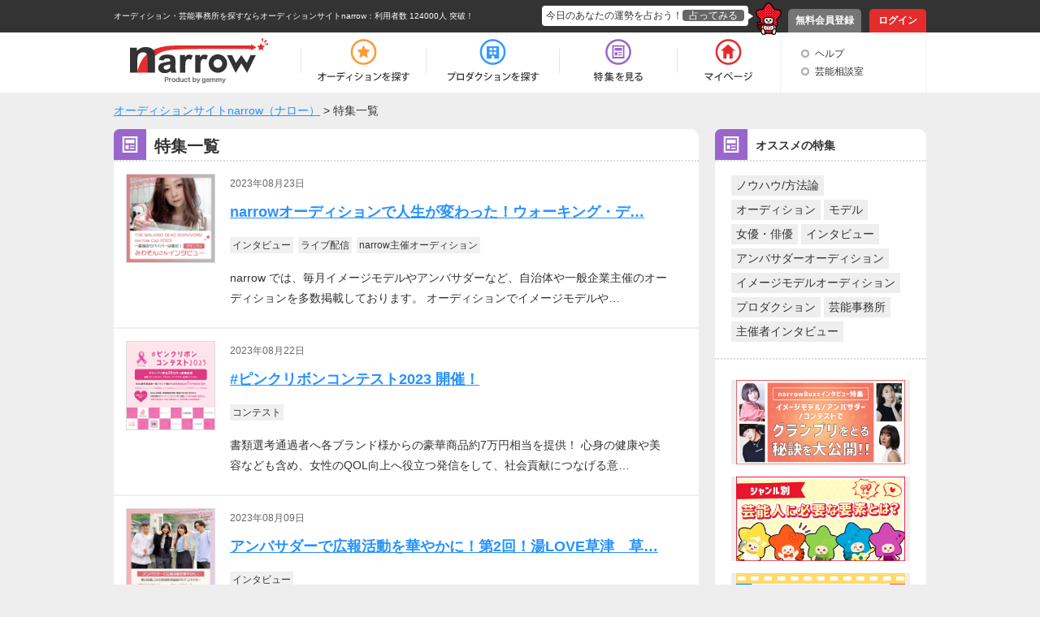

--- FILE ---
content_type: text/html; charset=UTF-8
request_url: https://narrow.jp/feature?page=3&sort=Feature.post_start_time&direction=desc
body_size: 7992
content:

<!DOCTYPE html>
<html lang="ja">
<head>
	<meta http-equiv="Content-Type" content="text/html; charset=utf-8" />	<title>特集一覧｜オーディションサイトnarrow</title>
	<link href="/favicon.ico?1501354215" type="image/x-icon" rel="icon" /><link href="/favicon.ico?1501354215" type="image/x-icon" rel="shortcut icon" /><link href="https://narrow.jp/feature" rel="canonical" /><link rel="stylesheet" type="text/css" href="/css/feature_style.css?1738289966" />
    
		<meta name="description" content="narrow（ナロー）は、業界最大級の総合オーディションプラットフォームです。多種多様なジャンルから、あなたにピッタリのオーディションや芸能事務所、企業案件を探すことができます。">
		<meta name="viewport" content="width=device-width,initial-scale=1">
	<link rel="stylesheet" type="text/css" href="/css/base.css?1628577891" />	<link rel="stylesheet" type="text/css" href="/css/style.css?1739518039" />	<script type="text/javascript" src="/js/jquery-1.8.2.min.js?1628577891"></script>	<script type="text/javascript" src="/js/scroll.js?1501354215"></script>	<script type="text/javascript" src="/js/scripts.js?1759896215"></script>	<script src="//ajaxzip3.github.io/ajaxzip3.js" charset="UTF-8"></script>
		<!--[if lt IE 9]>
	<script src="https://html5shim.googlecode.com/svn/trunk/html5.js"></script>
	<script src="https://ie7-js.googlecode.com/svn/version/2.1(beta4)/IE9.js"></script>
	<![endif]-->
        <link rel="alternate" media="only screen and (max-width: 640px)" href="https://sp.narrow.jp/feature?page=3&amp;sort=Feature.post_start_time&amp;direction=desc">
    
        <!-- Google Tag Manager GA4 -->
    <script>(function(w,d,s,l,i){w[l]=w[l]||[];w[l].push({'gtm.start':
                new Date().getTime(),event:'gtm.js'});var f=d.getElementsByTagName(s)[0],
            j=d.createElement(s),dl=l!='dataLayer'?'&l='+l:'';j.async=true;j.src=
            'https://www.googletagmanager.com/gtm.js?id='+i+dl;f.parentNode.insertBefore(j,f);
        })(window,document,'script','dataLayer','GTM-NT2SV6P');</script>
    <!-- End Google Tag Manager GA4 -->
    </head>
<script type="text/javascript">
	function fortune(){
					location.href = '/login';
			}
</script>

<body>
        <!-- Google Tag Manager (noscript) GA4 -->
    <noscript><iframe src="https://www.googletagmanager.com/ns.html?id=GTM-NT2SV6P" height="0" width="0" style="display:none;visibility:hidden"></iframe></noscript>
    <!-- End Google Tag Manager (noscript) GA4 -->
    	<!-- Google Tag Manager -->
	<noscript><iframe src="//www.googletagmanager.com/ns.html?id=GTM-KHHW66"
	height="0" width="0" style="display:none;visibility:hidden"></iframe></noscript>
	<script>(function(w,d,s,l,i){w[l]=w[l]||[];w[l].push({'gtm.start':
	new Date().getTime(),event:'gtm.js'});var f=d.getElementsByTagName(s)[0],
	j=d.createElement(s),dl=l!='dataLayer'?'&l='+l:'';j.async=true;j.src=
	'//www.googletagmanager.com/gtm.js?id='+i+dl;f.parentNode.insertBefore(j,f);
	})(window,document,'script','dataLayer','GTM-KHHW66');</script>
	<!-- End Google Tag Manager -->
	<div id="loading"></div>
	<div class="fortuneTelling">
		<div id="modalContent" class="waitFortune"></div>
	</div>
	<header id="header">
		<div id="headerTop">
			<div class="inner clearfix">
								<p class="heading clearfix"><a href="https://narrow.jp">オーディション・芸能事務所を探すならオーディションサイトnarrow</a>：利用者数 124000人 突破！</p>
								<ul class="pNav clearfix">
											<li class="register"><a href="https://narrow.jp/provisionalRegister">無料会員登録</a></li>
						<li class="login"><a href="https://narrow.jp/login">ログイン</a></li>
									</ul>
				<div class="fortune clearfix">
					<div class="toFortune"><p>今日のあなたの運勢を占おう！<span onclick="fortune();return false;">占ってみる</span></p></div>
					<img src="https://narrow.jp/img/element/img_header_narrowkun.png">
				</div>
			</div>
		</div>

		<div id="headerBottom">
			<div class="inner">
				<nav class="clearfix">
					<div class="logo"><a href="https://narrow.jp"><img src="https://narrow.jp/img/element/img_header_logo.png" alt="オーディションサイトnarrow（ナロー）" /></a></div>
					<ul class="gNav clearfix">
						<li class="nav1"><a href="https://narrow.jp/audition"><span>オーディション</span></a></li>
						<li class="nav2"><a href="https://narrow.jp/production"><span>プロダクション</span></a></li>
						<li class="nav4"><a href="https://narrow.jp/feature"><span>特集</span></a></li>
						<li class="nav5">
							<a href="https://narrow.jp/mypage"><span>マイページ</span></a>
													</li>
					</ul>
					<ul class="otherMenu">
						<li><a href="https://narrow.jp/guide">ヘルプ</a></li>
						<li><a href="https://narrow.jp/advice/about">芸能相談室</a></li>
											</ul>
				</nav>
			</div>
		</div>

	</header>
	<div id="container">
		        <ol class="breadCrumb" itemscope itemtype="http://schema.org/BreadcrumbList" style="">
			<li itemprop="itemListElement" itemscope itemtype="http://schema.org/ListItem"><a itemprop="item" href="/"><span itemprop="name">オーディションサイトnarrow（ナロー）</span></a><meta itemprop="position" content="1" /></li><li itemprop="itemListElement" itemscope itemtype="http://schema.org/ListItem"> > <span itemprop="name">特集一覧</span><meta itemprop="position" content="2" /></li>		</ol>
        
<!-- 	 -->

	
<div class="content page-featureList" id="page-featureList">
    <div class="side">
    <div class="recommend">
        <div class="clearfix">
            <span class="recommend_ico"></span>
            <h2 class="search_title">オススメの特集</h2>
        </div>
        <div class="search_detail">
            <div class="detail_box clearfix">
                                    <a href="/feature?tag=8">ノウハウ/方法論</a>
                                    <a href="/feature?tag=4">オーディション</a>
                                    <a href="/feature?tag=3">モデル</a>
                                    <a href="/feature?tag=10">女優・俳優</a>
                                    <a href="/feature?tag=68">インタビュー</a>
                                    <a href="/feature?tag=97">アンバサダーオーディション</a>
                                    <a href="/feature?tag=93">イメージモデルオーディション</a>
                                    <a href="/feature?tag=1">プロダクション</a>
                                    <a href="/feature?tag=22">芸能事務所</a>
                                    <a href="/feature?tag=101">主催者インタビュー</a>
                            </div>
        </div>
        <ul class="detail_box clearfix">
            <li class="transparent">
                <a href="/feature/2615">
                    <img src="/img/feature/feature_banner_4.png" alt="イメージモデル/アンバサダー/コンテストでグランプリをとる秘訣を大公開！！" class="recommend_img">
                </a>
            </li>
            <li class="transparent">
                <a href="/feature/28">
                    <img src="/img/feature/feature_banner_1.png" alt="人気の特集" class="recommend_img">
                </a>
            </li>
            <li class="transparent">
                <a href="/feature/31">
                    <img src="/img/feature/feature_banner_2.png" alt="人気の特集" class="recommend_img">
                </a>
            </li>
            <li class="transparent">
                <a href="/feature/11">
                    <img src="/img/feature/feature_banner_3.png" alt="人気の特集" class="recommend_img">
                </a>
            </li>
        </ul>
    </div>
    <div class="search">
        <div class="clearfix">
            <span class="search_ico"></span>
            <h2 class="search_title">条件で絞り込む</h2>
        </div>
        <div class="search_inner">
            <div class="search_detail">
                <div class="detail_title">記事の種類から探す</div>
                <div class="type_area clearfix">
                                                                                        <a href="/feature?category=0" class="select">全て</a>
                                                                                            <a href="/feature?category=1" class="">お役立ち</a>
                                                                                            <a href="/feature?tag=68" class="">インタビュー</a>
                                                                                            <a href="/feature?category=5" class="">レッスン紹介</a>
                                                            </div>
            </div>
            <div>
                <div class="detail_title">キーワードから探す</div>
                <div class="detail_box clearfix">
                    <div class="input text">
                        <form action="/feature?page=3&amp;sort=Feature.post_start_time&amp;direction=desc" id="SearchIndexForm" method="post" accept-charset="utf-8"><div style="display:none;"><input type="hidden" name="_method" value="POST"/></div>                                                    <div class="input text"><input name="data[Search][keyword]" class="clearfix inputKeyword" type="text" id="SearchKeyword"/></div>                                                <input  class="searchBtn" name="search" type="submit" value="検索"/>                    </div>
                </div>
            </div>
        </div>
    </div>
    <div class="rank">
        <div class="clearfix">
            <span class="access_ico"></span>
            <h2 class="search_title">アクセスランキング</h2>
        </div>
        <div class="search_inner">
            <div class="search_detail">
                <div class="detail_box clearfix rank_box">
                    <img src="/img/feature/feature_rank_banner_1.png" class="rank_img" alt="人気記事ベスト5 イラスト">
                </div>
            </div>
                        <div class="search_detail">
                <div class="detail_box clearfix rank_box">
                    <img src="/img/feature/feature_rank_banner_2.png" class="rank_img" alt="インタビュー記事ベスト5 イラスト">
                </div>
            </div>
                    </div>
    </div>
</div>    <div class="main">
        <article class="article">
            <h1 class="title clearfix">
                <span class="feature_ico"></span>
                <p class="index_title">特集一覧</p>
                <span class="searchword"></span>
                            </h1>
            <div class="unit">
                <ul class="list">
                                                                        <li class="clearfix">
                                <a href="/feature/3033">
                                    <div class="left">
                                        <img src="/img/upload/feature/f003033/feature_003033_thumbnail.png">
                                    </div>
                                    <div class="right">
                                        <p class="date">
                                                                                                                                    2023年08月23日                                        </p>
                                        <p class="featureTitle">narrowオーディションで人生が変わった！ウォーキング・デ…</p>
                                                                                <div class="categoryArea">
                                                                                        <span>インタビュー</span>
                                                                                        <span>ライブ配信</span>
                                                                                        <span>narrow主催オーディション</span>
                                                                                    </div>
                                                                                
                                        <p class="description">narrow では、毎月イメージモデルやアンバサダーなど、自治体や一般企業主催のオーディションを多数掲載しております。
オーディションでイメージモデルや…</p>
                                                                            </div>
                                </a>
                            </li>
                                                    <li class="clearfix">
                                <a href="/feature/3032">
                                    <div class="left">
                                        <img src="/img/upload/feature/f003032/feature_003032_thumbnail.png">
                                    </div>
                                    <div class="right">
                                        <p class="date">
                                                                                                                                    2023年08月22日                                        </p>
                                        <p class="featureTitle">#ピンクリボンコンテスト2023 開催！</p>
                                                                                <div class="categoryArea">
                                                                                        <span>コンテスト</span>
                                                                                    </div>
                                                                                
                                        <p class="description">書類選考通過者へ各ブランド様からの豪華商品約7万円相当を提供！
心身の健康や美容なども含め、女性のQOL向上へ役立つ発信をして、社会貢献につなげる意…</p>
                                                                            </div>
                                </a>
                            </li>
                                                    <li class="clearfix">
                                <a href="/feature/3031">
                                    <div class="left">
                                        <img src="/img/upload/feature/f003031/feature_003031_thumbnail.png">
                                    </div>
                                    <div class="right">
                                        <p class="date">
                                                                                                                                    2023年08月09日                                        </p>
                                        <p class="featureTitle">アンバサダーで広報活動を華やかに！第2回！湯LOVE草津　草…</p>
                                                                                <div class="categoryArea">
                                                                                        <span>インタビュー</span>
                                                                                    </div>
                                                                                
                                        <p class="description">narrowでは、毎月イメージモデルやアンバサダーなど、一般企業主催のオーディションを多数掲載しております。
今回は、草津温泉PRオーディションの担当者…</p>
                                                                            </div>
                                </a>
                            </li>
                                                    <li class="clearfix">
                                <a href="/feature/3029">
                                    <div class="left">
                                        <img src="/img/upload/feature/f003029/feature_003029_thumbnail.png">
                                    </div>
                                    <div class="right">
                                        <p class="date">
                                                                                                                                    2023年07月18日                                        </p>
                                        <p class="featureTitle">人気ブランドの”モデルになれる”大チャンス！GeeRA（ジーラ…</p>
                                                                                <div class="categoryArea">
                                                                                        <span>モデル</span>
                                                                                        <span>オーディション</span>
                                                                                        <span>Instagram</span>
                                                                                        <span>アンバサダーオーディション</span>
                                                                                    </div>
                                                                                
                                        <p class="description">書類選考通過者は、GeeRAのAW新作を4着プレゼント♪
アパレルの知識不問！GeeRAの魅力を一緒に発信して頂ける方を募集致します♪</p>
                                                                            </div>
                                </a>
                            </li>
                                                    <li class="clearfix">
                                <a href="/feature/3028">
                                    <div class="left">
                                        <img src="/img/upload/feature/f003028/feature_003028_thumbnail.png">
                                    </div>
                                    <div class="right">
                                        <p class="date">
                                                                                                                                    2023年06月29日                                        </p>
                                        <p class="featureTitle">Lingerie by GeeRA アンバサダーオーディション開催！</p>
                                                                                <div class="categoryArea">
                                                                                        <span>モデル</span>
                                                                                        <span>オーディション</span>
                                                                                        <span>Instagram</span>
                                                                                        <span>アンバサダーオーディション</span>
                                                                                    </div>
                                                                                
                                        <p class="description">ランジェリーやデザインに関する知識は一切不問
モデル、コラボ商品開発からブランドプロデュースへ
書類選考通過者は、Lingerie by GeeRAのロングセラー…</p>
                                                                            </div>
                                </a>
                            </li>
                                                    <li class="clearfix">
                                <a href="/feature/3026">
                                    <div class="left">
                                        <img src="/img/upload/feature/f003026/feature_003026_thumbnail.png">
                                    </div>
                                    <div class="right">
                                        <p class="date">
                                                                                                                                    2023年06月21日                                        </p>
                                        <p class="featureTitle">絶対に見てほしい、SNS案件のこれ気を付けて‼</p>
                                                                                <div class="categoryArea">
                                                                                        <span>SNS</span>
                                                                                        <span>○○になるには</span>
                                                                                        <span>アンバサダーオーディション</span>
                                                                                    </div>
                                                                                
                                        <p class="description">SNSでの依頼を受ける際に潜む危険について、実体験もふまえて説明していきます。</p>
                                                                            </div>
                                </a>
                            </li>
                                                    <li class="clearfix">
                                <a href="/feature/3027">
                                    <div class="left">
                                        <img src="/img/upload/feature/f003027/feature_003027_thumbnail.png">
                                    </div>
                                    <div class="right">
                                        <p class="date">
                                                                                                                                    2023年06月20日                                        </p>
                                        <p class="featureTitle">歌を仕事にしたい人必見!~ボーカル講師になるためには~</p>
                                                                                <div class="categoryArea">
                                                                                        <span>ノウハウ/方法論</span>
                                                                                        <span>歌手</span>
                                                                                        <span>○○になるには</span>
                                                                                    </div>
                                                                                
                                        <p class="description">ボーカル講師による”歌ってみた“動画や“レッスン動画“で、職業としての認知が爆上がりしました。謎に包まれている“ボーカル講師“へのなりかたをこっそり教…</p>
                                                                            </div>
                                </a>
                            </li>
                                                    <li class="clearfix">
                                <a href="/feature/3025">
                                    <div class="left">
                                        <img src="/img/upload/feature/f003025/feature_003025_thumbnail.png">
                                    </div>
                                    <div class="right">
                                        <p class="date">
                                                                                                                                    2023年06月19日                                        </p>
                                        <p class="featureTitle">ボーカル講師が教える!歌で稼ぐ方法3選!</p>
                                                                                <div class="categoryArea">
                                                                                        <span>歌手</span>
                                                                                        <span>SNS</span>
                                                                                        <span>パフォーマンス</span>
                                                                                    </div>
                                                                                
                                        <p class="description">好きなこと、“歌“を仕事に！歌の仕事って何をしているのでしょうか？こっそり教えちゃいます!
</p>
                                                                            </div>
                                </a>
                            </li>
                                                    <li class="clearfix">
                                <a href="/feature/3015">
                                    <div class="left">
                                        <img src="/img/upload/feature/f003015/feature_003015_thumbnail.png">
                                    </div>
                                    <div class="right">
                                        <p class="date">
                                                                                                                                    2023年06月17日                                        </p>
                                        <p class="featureTitle">【後編】日焼けしちゃった！そんな時のアフターケアしてる？</p>
                                                                                <div class="categoryArea">
                                                                                        <span>雑学/マメ知識</span>
                                                                                        <span>メイク</span>
                                                                                    </div>
                                                                                
                                        <p class="description">72時間後からメラニンが生成されてしまう為、早めのケアが必須♪
ではどんなアフターケアをしたら良いのでしょうか。
</p>
                                                                            </div>
                                </a>
                            </li>
                                                    <li class="clearfix">
                                <a href="/feature/3016">
                                    <div class="left">
                                        <img src="/img/upload/feature/f003016/feature_003016_thumbnail.png">
                                    </div>
                                    <div class="right">
                                        <p class="date">
                                                                                                                                    2023年06月16日                                        </p>
                                        <p class="featureTitle">【前編】これからの季節に必須！紫外線対策★</p>
                                                                                <div class="categoryArea">
                                                                                        <span>雑学/マメ知識</span>
                                                                                        <span>メイク</span>
                                                                                    </div>
                                                                                
                                        <p class="description">紫外線対策。10代の頃からケアが必要？！
しっかり対策をして、一緒にいつまでも肌トラブルのない美しい肌を目指しましょう♪</p>
                                                                            </div>
                                </a>
                            </li>
                                                    <li class="clearfix">
                                <a href="/feature/3021">
                                    <div class="left">
                                        <img src="/img/upload/feature/f003021/feature_003021_thumbnail.png">
                                    </div>
                                    <div class="right">
                                        <p class="date">
                                                                                                                                    2023年06月15日                                        </p>
                                        <p class="featureTitle">㊙‼アンバサダーオーディション合格率UPのポイント</p>
                                                                                <div class="categoryArea">
                                                                                        <span>オーディション掲示板</span>
                                                                                        <span>○○になるには</span>
                                                                                        <span>アンバサダーオーディション</span>
                                                                                    </div>
                                                                                
                                        <p class="description">アンバサダーオーディション合格したい方必見、目を引き合格率をUPさせる方法を教えちゃいます!!</p>
                                                                            </div>
                                </a>
                            </li>
                                                    <li class="clearfix">
                                <a href="/feature/3022">
                                    <div class="left">
                                        <img src="/img/upload/feature/f003022/feature_003022_thumbnail.png">
                                    </div>
                                    <div class="right">
                                        <p class="date">
                                                                                                                                    2023年06月14日                                        </p>
                                        <p class="featureTitle">ライブ配信で人気者になろう！現役ライバーミズタマリが教…</p>
                                                                                <div class="categoryArea">
                                                                                        <span>SNS</span>
                                                                                        <span>○○になるには</span>
                                                                                        <span>配信</span>
                                                                                    </div>
                                                                                
                                        <p class="description">人を惹きつける魅力のある“人気者“は、どんな人なのでしょうか？ライブ配信で、トップライバーと呼ばれる人たちの“人気者“の魅力をみていきましょう
</p>
                                                                            </div>
                                </a>
                            </li>
                                                    <li class="clearfix">
                                <a href="/feature/3020">
                                    <div class="left">
                                        <img src="/img/upload/feature/f003020/feature_003020_thumbnail.png">
                                    </div>
                                    <div class="right">
                                        <p class="date">
                                                                                                                                    2023年06月12日                                        </p>
                                        <p class="featureTitle">動画編集のスキル、有利って知ってた??</p>
                                                                                <div class="categoryArea">
                                                                                        <span>ノウハウ/方法論</span>
                                                                                        <span>SNS</span>
                                                                                    </div>
                                                                                
                                        <p class="description">必ずと言っていいほど有利になるスキルが動画編集。なぜ有利になるのかについて徹底的に教えちゃいます‼</p>
                                                                            </div>
                                </a>
                            </li>
                                                    <li class="clearfix">
                                <a href="/feature/3019">
                                    <div class="left">
                                        <img src="/img/upload/feature/f003019/feature_003019_thumbnail.png">
                                    </div>
                                    <div class="right">
                                        <p class="date">
                                                                                                                                    2023年06月09日                                        </p>
                                        <p class="featureTitle">夢への一歩！〜自分と向き合う〜</p>
                                                                                <div class="categoryArea">
                                                                                        <span>ノウハウ/方法論</span>
                                                                                        <span>○○になるには</span>
                                                                                    </div>
                                                                                
                                        <p class="description">どんな夢を想い描き、どのように過ごしていますか？自分と向き合い、夢への一歩に繋げましょう！</p>
                                                                            </div>
                                </a>
                            </li>
                                                    <li class="clearfix">
                                <a href="/feature/3013">
                                    <div class="left">
                                        <img src="/img/upload/feature/f003013/feature_003013_thumbnail.png">
                                    </div>
                                    <div class="right">
                                        <p class="date">
                                                                                                                                    2023年06月07日                                        </p>
                                        <p class="featureTitle">プロモデルも実践！マストスキンケア3選</p>
                                                                                <div class="categoryArea">
                                                                                        <span>雑学/マメ知識</span>
                                                                                        <span>メイク</span>
                                                                                    </div>
                                                                                
                                        <p class="description">撮影で何度もお直しをして厚塗りになったメイク。肌へのダメージが心配。
綺麗な素肌を維持するために意外とできていない大事なスキンケアについてお話し…</p>
                                                                            </div>
                                </a>
                            </li>
                                                    <li class="clearfix">
                                <a href="/feature/3017">
                                    <div class="left">
                                        <img src="/img/upload/feature/f003017/feature_003017_thumbnail.png">
                                    </div>
                                    <div class="right">
                                        <p class="date">
                                                                                                                                    2023年06月05日                                        </p>
                                        <p class="featureTitle">梅雨・雨の日の味方に♪湿気に負けないヘアで楽しむ♪</p>
                                                                                <div class="categoryArea">
                                                                                        <span>雑学/マメ知識</span>
                                                                                        <span>メイク</span>
                                                                                    </div>
                                                                                
                                        <p class="description">雨だからこそのヘアセットや小道具を活かしましょう</p>
                                                                            </div>
                                </a>
                            </li>
                                                    <li class="clearfix">
                                <a href="/feature/3014">
                                    <div class="left">
                                        <img src="/img/upload/feature/f003014/feature_003014_thumbnail.png">
                                    </div>
                                    <div class="right">
                                        <p class="date">
                                                                                                                                    2023年06月05日                                        </p>
                                        <p class="featureTitle">シヤチハタ株式会社の筆記具ブランド『アートラインdeco』…</p>
                                                                                <div class="categoryArea">
                                                                                        <span>オーディション</span>
                                                                                        <span>Instagram</span>
                                                                                        <span>アンバサダーオーディション</span>
                                                                                    </div>
                                                                                
                                        <p class="description">応募者順選考！書類選考通過者には、「シャツマーカー」基本色&蛍光・パステルセット＋塗り絵対象のTシャツ・トートバッグの中から、お好きな商品を1点…</p>
                                                                            </div>
                                </a>
                            </li>
                                                    <li class="clearfix">
                                <a href="/feature/3012">
                                    <div class="left">
                                        <img src="/img/upload/feature/f003012/feature_003012_thumbnail.png">
                                    </div>
                                    <div class="right">
                                        <p class="date">
                                                                                                                                    2023年06月02日                                        </p>
                                        <p class="featureTitle">演技ができない?どのジャンルでも!芸能目指すなら演技スキ…</p>
                                                                                <div class="categoryArea">
                                                                                        <span>○○になるには</span>
                                                                                        <span>経験談</span>
                                                                                    </div>
                                                                                
                                        <p class="description">モデル、歌手、いろんなジャンルがある中、なぜ俳優を目指していないのに演技スキルが必要となるのか??</p>
                                                                            </div>
                                </a>
                            </li>
                                                    <li class="clearfix">
                                <a href="/feature/3010">
                                    <div class="left">
                                        <img src="/img/upload/feature/f003010/feature_003010_thumbnail.png">
                                    </div>
                                    <div class="right">
                                        <p class="date">
                                                                                                                                    2023年05月31日                                        </p>
                                        <p class="featureTitle">失敗から学ぶ!配信で稼げない人ってどんな人!?現役ライバー…</p>
                                                                                <div class="categoryArea">
                                                                                        <span>ライブ配信</span>
                                                                                        <span>配信</span>
                                                                                    </div>
                                                                                
                                        <p class="description">ライブ配信で成功する人、失敗する人は、それぞれ特徴があります。今回は、失敗から学ぶ!ライブ配信で稼げない人の特徴3選を教えちゃいます！
</p>
                                                                            </div>
                                </a>
                            </li>
                                                    <li class="clearfix">
                                <a href="/feature/3009">
                                    <div class="left">
                                        <img src="/img/upload/feature/f003009/feature_003009_thumbnail.png">
                                    </div>
                                    <div class="right">
                                        <p class="date">
                                                                                                                                    2023年05月29日                                        </p>
                                        <p class="featureTitle">これさえあればTOPライバーに!?おすすめライブ配信機材3選</p>
                                                                                <div class="categoryArea">
                                                                                        <span>ライブ配信</span>
                                                                                        <span>配信</span>
                                                                                    </div>
                                                                                
                                        <p class="description">ライバーに必要な機材って？現役ライバーミズタマリが語る、おすすめライブ配信機材3選!
</p>
                                                                            </div>
                                </a>
                            </li>
                                                            </ul>
            </div>
        </article>
        <ul class="pageNav">
                                        <li>
                    <span class="prev"><a href="/feature?page=2&amp;sort=Feature.post_start_time&amp;direction=desc" rel="prev">&lt;&lt; 前へ</a></span>                </li>
                                                                                    <li>
                    <span><a href="/feature?sort=Feature.post_start_time&amp;direction=desc">1</a></span><span><a href="/feature?page=2&amp;sort=Feature.post_start_time&amp;direction=desc">2</a></span><span class="current">3</span><span><a href="/feature?page=4&amp;sort=Feature.post_start_time&amp;direction=desc">4</a></span><span><a href="/feature?page=5&amp;sort=Feature.post_start_time&amp;direction=desc">5</a></span>                </li>
                                    <li> ... </li>
                    <li>
                        <span><a href="/feature?page=65&amp;sort=Feature.post_start_time&amp;direction=desc" rel="last">65</a></span>                    </li>
                                <li>
                    <span class="next"><a href="/feature?page=4&amp;sort=Feature.post_start_time&amp;direction=desc" rel="next">次へ &gt;&gt;</a></span>                </li>
                    </ul>
    </div>
</div>
	</div><!-- /#container -->
	<footer id="footer">
		<div id="footerTop">
			<p class="pageTop scroll"><a href="#header"><img src="https://narrow.jp/img/element/img_footer_back.png"></a></p>
		</div>
		<div class="heading">
            <h2>
                オーディションサイト narrow(ナロー)なら、「有名になりたい人」、「芸能人になりたい人」、「デビューしたい人」にピッタリの情報が見つかります。<br>
                通常のオーディション以外にも、有名企業やブランドからのお仕事の依頼や、イメージモデル・アンバサダー募集の企業案件情報もいっぱい！<br>
                登録するだけで、有名企業や芸能事務所からスカウトが届き、即芸能界デビュー！ということも！<br>
                気になった企業案件・オーディションへの応募や、入りたい芸能事務所へのアピールを"無料"で"簡単"に行うことができます。
            </h2>
		</div>
		<div id="footerBottom">
			<div class="inner clearfix">
                <div class="main">
                    <div class="logo"><a href="https://narrow.jp"><img src="https://narrow.jp/img/element/img_footer_logo.png" alt="オーディションサイトnarrow（ナロー）" /></a></div>
                    <div class="sitemap_wrap">
                        <ul class="sitemap">
                            <li>
                                <ul>
                                    <li><a href="https://narrow.jp/audition">オーディション</a></li>
                                    <li><a href="https://narrow.jp/production">プロダクション</a></li>
                                    <li><a href="https://narrow.jp/feature">特集</a></li>
                                </ul>
                            </li>
                            <li>
                                <ul>
                                    <li><a href="https://narrow.jp/mypage">マイページ</a></li>
                                    <li><a href="https://narrow.jp/advice/about">芸能相談室</a></li>
                                    <li><a href="https://narrow.jp/latest">新着情報</a></li>
                                    <li><a href="https://narrow.jp/guide">ヘルプ</a></li>
                                </ul>
                            </li>
                            <li>
                                <ul>
                                    <li><a href="https://narrow.jp/aboutNarrow">narrowとは</a></li>
                                    <li><a href="https://narrow.jp/sitemap">サイトマップ</a></li>
                                    <li><a href="https://narrow.jp/agreement">利用規約</a></li>
                                    <li><a href="https://narrow.jp/privacy">プライバシーポリシー</a></li>
                                </ul>
                            </li>
                            <li>
                                <ul>
                                    <li><a href="https://narrow.jp/termsOfSale">特定商取引法に基づく表記</a></li>
                                    <li><a href="https://narrow.jp/company">運営会社</a></li>
                                    <li><a href="https://narrow.jp/sponsorLp/narrow/enter" target="_blank">掲載をご検討の芸能プロダクション様へ</a></li>
                                    <li><a href="https://docs.google.com/forms/d/e/1FAIpQLSefUmAw05e4m3SnIQDC8FgZkfpHETg6uSwojHZUc9EHjsSI0w/viewform" target="_blank">掲載をご検討の一般企業様へ</a></li>
                                </ul>
                            </li>
                        </ul>
                    </div>
                    <div class="sns_link">
                        <a href="https://twitter.com/narrow_official" target="_blank" class="twitter_link"><img src="/img/element/tw_ico.png" alt="Twitter @narrow_official"></a>
                        <a href="https://www.instagram.com/narrow_official/" target="_blank" class="instagram_link"><img src="/img/element/in_ico.png" alt="Instagram @narrow_official"></a>
                    </div>
                </div>
								<div class="info">
					<ul class="clearfix">
						<li class="register">
							<a href="https://narrow.jp/provisionalRegist">
								<p>いますぐ無料会員登録！</p>
								<div class="image"><img src="https://narrow.jp/img/element/img_footer_register.png"></div>
							</a>
						</li>
						<li class="aboutNarrow">
							<a href="https://narrow.jp/aboutNarrow">
								<p>初めての方へ</p>
								<div class="image"><img src="https://narrow.jp/img/element/img_footer_about_narrow.png"></div>
							</a>
						</li>
					</ul>
				</div>
							</div>
			<p class="copyright">Copyright © <a href="https://narrow.jp">オーディションサイトnarrow（ナロー）</a> All rights reserved.</p>
		</div>
	</footer>
</body>
</html>


--- FILE ---
content_type: text/css
request_url: https://narrow.jp/css/feature_style.css?1738289966
body_size: 29448
content:
@charset "utf-8";

/*----------------------------------------------------
        .page-feature 特集詳細
----------------------------------------------------*/
.page-feature{

}



/*----------------------------------------------------
        共通
----------------------------------------------------*/
.page-feature p{
    font-size: 16px;
    line-height: 200%;
}

.page-feature hr.kugiri{
    border: 0;
    height: 1px;
    background: #ddd;
    margin: 40px 0;
}

.page-feature .gemmyInformation{
    background: #333;
    text-align: center;
    margin-bottom: 20px;
    padding: 15px;
    border: 4px solid #333;
}

.page-feature .gemmyInformation p{
    font-size: 18px;
    font-weight: bold;
    color: #fff;
    line-height: 150%;
}

.page-feature .caption{
    color: #666;
    font-size: 11px;
}

/* TOP 大画像 */
.page-feature .topImg{
    margin-bottom: 20px;
}

/* table */
.page-feature table{

}

.page-feature table th{
    background: #ddd;
    border: 1px solid #666;
    padding: 5px;
}

.page-feature table td{
    border: 1px solid #666;
    padding: 5px;
}

.page-feature table td.circle{
    background: url(../img/upload/feature/common/maru.gif) center center no-repeat;
}

.page-feature table td.triangle{
    background: url(../img/upload/feature/common/sankaku.gif) center center no-repeat;
}






/* 基本BOX */
.page-feature .box{
    margin-bottom: 30px;
}


/* BOXレイアウト、テキスト、画像 */
.page-feature .box h2.title,
.page-feature .boxLeftImg h3.title,
.page-feature .boxRightImg h3.title,
.page-feature .boxNoImg h3.title,
.page-feature .boxFull h3.title{
    color: #333;
    background: #fff;
    border: 0;
    text-shadow: 2px 2px 4px #ccc;
    padding: 5px 0 20px 0;
    font-size: 24px;
}

.page-feature .box h3.titleBlack{
    color: #fff;
    background: #333;
    border: 0;
    text-shadow: 1px 1px 4px #ccc;
    padding: 12px 0 8px 11px;
    margin-bottom: 20px;
}



.page-feature .boxLeftImg .imgArea{
    width: 300px;
    float: left;
}

.page-feature .boxLeftImg .imgArea .img,
.page-feature .boxRightImg .imgArea .img{
    width: 300px;
    text-align: center;
}

.page-feature .boxLeftImg .imgArea .img img,
.page-feature .boxRightImg .imgArea .img img{
    max-width: 300px;
    margin-bottom: 5px;
    border: 2px solid #666;
    -webkit-box-shadow: 0px 0px 5px #000;
    -moz-box-shadow: 0px 0px 5px #000;
    box-shadow: 0px 0px 5px #000;
}

.page-feature .boxLeftImg .txtArea{
    width: 600px;
    float: right;
}

.page-feature .boxRightImg .imgArea{
    width: 300px;
    float: right;
}

.page-feature .boxRightImg .txtArea{
    width: 600px;
    float: left;
}

.page-feature .boxNoImg .txtArea{
    width: 100%;
}

.page-feature .boxFull img{
    max-width: 100%;
}

.page-feature .maxImage {
    display: block;
    text-align: center;
}

/* ビックリマークの注意書き */
.page-feature .box .txtArea .exclamationArea{
    border: 1px solid #ff1d25;
    padding: 10px 10px 10px 62px;
    background: url(../img/upload/feature/f000011/oubo02.png) 9px 15px no-repeat;
}







/* テキスト下部の横2画像 */
.page-feature .box .txtArea .imgBottomArea{
    margin: 10px 0;
}

.page-feature .box .txtArea .imgBottomArea .left{
    width: 270px;
    float: left;
    text-align: center;
}

.page-feature .box .txtArea .imgBottomArea .right{
    width: 270px;
    float: right;
    text-align: center;
}

.page-feature .box .txtArea .imgBottomArea img{
    max-width: 270px;
}


/* テキスト下部のピックアップポイント的な */
.page-feature .box .pickupScene{
    border: 1px solid #ccc;
    background: #f4f4f4;
    padding: 20px;
    margin: 10px 0;
}

.page-feature .box .pickupScene p{
    width: 380px;
    float: left;
}

.page-feature .box .pickupScene img{
    max-width: 160px;
    float: right;
}


/* 50% */
.page-feature .boxHalf{

}

.page-feature .boxHalf .halfLeft{
    width: 460px;
    float: left;
}

.page-feature .boxHalf .halfRight{
    width: 460px;
    float: right;
}



/* QA */
.page-feature .boxQA{
    margin-bottom: 20px;
}

.page-feature .boxQA h3.question{
    color: #333;
    background: #fff;
    border: 0;
    text-shadow: 2px 2px 4px #ccc;
    padding: 5px 0 20px 0;
    font-size: 24px;
}

.page-feature .boxQA .answer{
    padding: 20px;
    background: #f4f4f4;
}



/* 解説 */
.page-feature .boxCommentary{
    background: #eee;
    padding: 10px;
    margin: 10px 0;
}

.page-feature .boxCommentary p:first-child{
    font-weight: bold;
}


/* 関連情報 */
.page-feature .boxRelatedInformation{
    border: 1px solid #ccc;
    padding: 20px;
}

.page-feature .boxRelatedInformation .title{
    border-bottom: 1px solid #ccc;
    background: #fff;
    color: #333;
}

.page-feature .boxRelatedInformation p{
    padding: 6px;
}


/* 協力 */
.page-feature .boxCooperation{
    background: #eee;
    border: 1px solid #333;
    padding: 20px;
}

.page-feature .boxCooperation .imgArea{
    width: 200px;
    float: left;
}

.page-feature .boxCooperation .imgArea .img{

}

.page-feature .boxCooperation .imgArea .img img{
    max-width: 200px;
    border: 1px solid #666;
    -webkit-box-shadow: 0px 0px 6px #999;
    -moz-box-shadow: 0px 0px 6px #999;
    box-shadow: 0px 0px 6px #999;
}

.page-feature .boxCooperation .descriptionArea{
    width: 660px;
    float: right;
}

.page-feature .boxCooperation .descriptionArea .title{
    background: #333;
    color: #fff;
    border: 0;
    padding: 7px 11px;
    margin-bottom: 10px;
}


/* 用語事典 */
.page-feature .termEncyclopedia{

}

.page-feature .termEncyclopedia dt{
    font-size: 16px;
    font-weight: bold;
}

.page-feature .termEncyclopedia dt span{
    font-size: 14px;
}

.page-feature .termEncyclopedia dd{
    margin-bottom: 20px;
}


/* インタビュー */
.page-feature .box .interview{

}

.page-feature .box .interview h3.question{
    background: url(../img/upload/feature/common/m1.png) 0px 0px no-repeat;
    color: #15327B;
    padding: 5px 0px 7px 40px;
    font-size: 16px;
    font-weight: bold;
    margin-bottom: 10px;
}

.page-feature .box .interview p{
    padding-left: 20px;
    margin-bottom: 30px;
}


/* サブページのリンク */
.page-feature .subPageLink{
    background: #eee;
    text-align: center;
    padding: 20px;
}

.page-feature .subPageLink p{
    margin-bottom: 20px;
}

.page-feature .subPageLink p a.nextPageName{
    display: inline-block;
    padding: 5px 10px;
    border: 1px solid #ccc;
    background: #fff;
    margin-left: 10px;
}

.page-feature .subPageLink ul li{
    display: inline;
}

.page-feature .subPageLink ul li.selected{
    display: inline-block;
    padding: 5px 15px;
    margin-right: 10px;
    border: 1px solid #ccc;
    background: #fff;
    text-decoration: none;
}

.page-feature .subPageLink ul li a{
    display: inline-block;
    padding: 5px 15px;
    margin-right: 10px;
    border: 1px solid #ccc;
    background: #fff;
    text-decoration: none;
}

.page-feature .subPageLink p a:hover,
.page-feature .subPageLink ul li a:hover{
    background: #333;
    color: #fff;
}

/*-----------------------------------------------------*/

/* クリスマスエピソード */
#page-xmasEpisode .btnXmasResult{
    text-align: center;
}

#page-xmasEpisode .btnXmasResult a{
    margin: 0 auto;
    display: block;
    width: 400px;
    height: 0px;
    padding-top: 122px;
    overflow: hidden;
    background: url(../img/upload/feature/f000001/episode8.png) 0px 0px no-repeat;
}

#page-xmasEpisode .btnXmasResult a:hover{
    background-position: bottom;
}

.page-feature #page-xmasEpisode .boxRightImg .imgArea .img img{
    border: 0;
    -webkit-box-shadow: 0px 0px 0px #fff;
    -moz-box-shadow: 0px 0px 0px #fff;
    box-shadow: 0px 0px 0px #fff;
}

#page-xmasEpisode .attention{
    font-weigth: bold;
    font-size: 24px;
    color: #ff1d25;
    margin-bottom: 20px;
}

#page-xmasEpisode .boxAward{
    padding: 10px;
}

#page-xmasEpisode .boxAward img.topBar{
    width: 100%;
    margin-bottom: 10px;
}

#page-xmasEpisode .boxGold{border: 7px ridge #F5CE13;}
#page-xmasEpisode .boxSilver{border: 7px ridge #BDC3C4;}
#page-xmasEpisode .boxBronze{border: 7px ridge #993300;}

#page-xmasEpisode .boxAward .awardContent .userIcon{
    width: 120px;
    float: left;
    padding: 10px;
    border: 1px solid #ccc;
    text-align: center;
}

#page-xmasEpisode .boxAward .awardContent .userIcon .img{

}

#page-xmasEpisode .boxAward .awardContent .userIcon .img img{
    max-width: 120px;
}

#page-xmasEpisode .boxAward .awardContent .txt{
    width: 720px;
    float: right;
    padding: 10px;
    border: 1px solid #ccc;
}


/* 芸能用語辞典 */
#page-termDictionary{

}


/* 芸能用語辞典 */
.page-feature .genreList{
    margin-right: -20px;
}

.page-feature .genreList .genre{
    width: 436px;
    height: 580px;
    float: left;
    margin-right: 20px;
    margin-bottom: 20px;
    border: 1px solid #ccc;
    padding: 10px;
}

.page-feature .genreList .genre .heading .title{
    background: #fff;
    border: 0;
    color: #333;
}

.page-feature .genreList .genre .heading .title img{
    border: 1px solid #eee;
    margin-right: 10px;
}

.page-feature .genreList .genre .heading .title span{
    font-size: 14px;
    padding-left: 10px;
    color: #666;
}

.page-feature .genreList .genre .middle{
    margin-bottom: 10px;
}

.page-feature .genreList .genre .middle .leftTxt{
    width: 200px;
    float: left;
}

.page-feature .genreList .genre .middle .leftTxt ul li{
    list-style-type: decimal;
    margin-left: 30px;
    margin-bottom: 10px;
}

.page-feature .genreList .genre .middle .graf{
    width: 200px;
    float: right;
}

.page-feature .genreList .genre .middle .graf img{
    border: 1px solid #ccc;
}

.page-feature .genreList .genre .bottom{
    border: 1px solid #ccc;
    font-size: 12px;
    padding: 5px;
    color: #666;
    margin-bottom: 20px;
}

.page-feature .genreList .genre .btn{
    text-align: center;
    margin-bottom: 30px;
}

.page-feature .genreList .genre .btn a{
    color: #fff;
    background: #666;
    padding: 5px 20px;
}

/* リニューアルオープン */
#page-narrowRenewal{

}

#page-narrowRenewal a{
    text-decoration: underline;
}

#page-narrowRenewal a:hover{
    text-decoration: none;
}

#page-narrowRenewal p{
    line-height: 170%;
}

#page-narrowRenewal .gs_renewal{
    background-image: url(../img/upload/feature/f000041/mainvisual.png);
    height: 540px;
    width: 1000px;
}

#page-narrowRenewal .gs_renewal_text{
    font-size: 14px;
    line-height: 160%;
    padding-left: 80px;
    padding-top: 270px;
}

#page-narrowRenewal .gs_titlebar{
    background-color: #FFF;
    box-shadow: 2px 2px 10px #666666;
    line-height: 200%;
    width: 1000px;
    margin: 30px 0;
    -webkit-border-radius: 4px;
    -moz-border-radius: 4px;
    border-radius: 4px;
}

#page-narrowRenewal .gs_titlebar p{
    line-height: 180%;
    font-size: 12px;
}

#page-narrowRenewal .gs_image_catch{
    text-align: center;
    margin: 30px 0;
}

#page-narrowRenewal .picup_list_text {
    float:left;
    width:432px;
    -webkit-border-radius: 10px;
    -moz-border-radius: 10px;
    border-radius: 10px;
    -webkit-box-shadow: 1px 1px 4px #999;
    -moz-box-shadow: 1px 1px 4px #999;
    box-shadow: 1px 1px 4px #999;
    background-color:#ffffff;
    padding:20px;
}

#page-narrowRenewal .gs_attention{
    border-color: #808080;
    border-radius: 6px 6px 6px 6px;
    border-style: solid;
    border-width: 1px;
    line-height: 200%;
    margin-left: 50px;
    margin-right: 50px;
    width: 900px;
    background: #fff;
}

#page-narrowRenewal .gs_attention_notice {
    background-color: #CC0000;
    border-top-left-radius: 6px;
    border-top-right-radius: 6px;
    color: #FFFFFF;
    font-size: 12px;
    height: 30px;
    width: 900px;
}

/* narrow限定オーディション */

.auditions a {
    display: block;
    text-decoration: none;
}

.auditions a:hover .audition_title {
    text-decoration: underline;
}

.auditions li {
    float: left;
    width: 228px;
    height: 356px;
    border: 2px solid #000;
    background-color: #ffffff;
    margin-left: 24px;
    margin-bottom: 24px;
}

.auditions li.first {
    margin-left: 0;
}

.audition_detail {
    padding: 13px;
    width: 202px;
    height: 330px;
}

.audition_detail img {
    width: 200px;
    border: 1px solid #eee;
}

.detail_textArea {
    width: 202px;
    height: 93px;
    padding-top: 10px;
    line-height: 140%;
}

.audition_category {
    color: #808080;
    font-size: 12px;
    text-decoration: none;
}

.audition_title {
    color:#0071BC;
    font-size: 12px;
    font-weight: bold;
}

.detail_btnArea {
    line-height: 200%;
    text-align: center;
    margin-left: auto;
    margin-right: auto;
    display: block;
    width: 120px;
    height: 25px;
    background-color: #ff9326;
    border:1px solid #ffffff;
    -webkit-border-top-left-radius:6px;
    -moz-border-radius-topleft:6px;
    -webkit-border-top-right-radius:6px;
    -moz-border-radius-topright:6px;
    -webkit-border-bottom-left-radius:6px;
    -moz-border-radius-bottomleft:6px;
    -webkit-border-bottom-right-radius:6px;
    -moz-border-radius-bottomright:6px;
    border-radius:6px;
    font-weight: bold;
    color :#ffffff;
    font-size: 12px;
    -webkit-box-shadow: 1px 1px 3px #999;
    -moz-box-shadow: 1px 1px 3px #999;
    box-shadow: 1px 1px 3px #999;
}

.title_small {
    font-size: 15px;
    font-weight: bold;
}

.entry {
    font-size: 18px;
    margin-top: 20px;
    margin-bottom: 20px;
    font-weight: bold;
}

.strong {
    color:red;
}

.limited_audition {
    width: 1000px;
    margin-bottom: 30px;
}


.page-feature .audition_box {
    margin-bottom: 0;
}

.audition_unit {
    background-color: #fff;
    padding: 30px;
}

.application_number {
    font-size: 20px;
    font-weight: bold;
    padding-left: 5px;
    padding-right: 5px;
}

.audition_detail_selecting {
    padding: 16px;
    width: 202px;
    height: 240px;
    text-align: center;
}

.pro_img {
    border: 1px solid #eee;
    width: 180px;
    height: 180px;
    display: table-cell;
    vertical-align: middle;
    text-align: center;
    padding: 10px;
}

.audition_detail_selecting img {
    max-width: 180px;
    max-height: 180px;
}

.page-feature .deadLine {
    font-size: 16px;
    padding-top: 20px;
    padding-bottom: 20px;
    background-color: #fff;
    border-top: 2px solid #333;
}

.page-feature .deadLine p {
    padding-left: 30px;
}

.page-feature .deadLine .cdt {
    font-weight: bold;
}

.page-feature .deadLine .result_day {
    font-weight: bold;
}

.page-selecting .article {
    margin-bottom: 30px;
}

.selectresult_btn {
    padding-top: 20px;
    padding-left: 223px;
}

.next_audition {
    border-top: 2px solid #333;
    background-color: #fff;
}

.nextAudition_btn {
    padding-top: 20px;
    padding-left: 182px;
}

.page-selectresult .limited_audition_header {
    position: relative;
}

.page-selectresult .passed_numberArea {
    position: absolute;
    top: 100px;
    width: 1000px;
    text-align: center;
}

.page-selectresult .passed_numberArea img {
    vertical-align: bottom;
}

/*----------------------------------------------------
        narrow特集 .narrowFeature
----------------------------------------------------*/

.narrowFeature .section:first-child {
    margin-top: 0;
}
.narrowFeature .title2 {
    border-bottom: 2px solid #999;
    bottom: 2px;
    margin-bottom: 20px;
    position: relative;
    width: 100%;
}
.narrowFeature .title2 .titleText {
    background: url(../img/about_common_icon_star_red.png) 0 0 no-repeat;
    border-bottom: 2px solid  #FF1D25;
    bottom: -2px;
    color: #666;
    display: inline-block;
    font-size: 18px;
    font-weight: bold;
    padding: 0 10px 10px 50px;
    position: relative;
    z-index: 10;
}
.narrowFeature .txtArea p {
    margin-top: 20px;
}
.narrowFeature .txtArea p:first-child {
    margin-top: 0;
}
.narrowFeature .boxLeftImg .imgArea .img img,
.narrowFeature .boxRightImg .imgArea .img img {
    max-width: 400px;
    margin-bottom: 5px;
    border: none;
    box-shadow: none;
    -webkit-box-shadow: none;
    -moz-box-shadow: none;
}
.page-feature .narrowFeature .boxLeftImg .imgArea,
.page-feature .narrowFeature .boxRightImg .imgArea,
.page-feature .narrowFeature .boxLeftImg .imgArea .img,
.page-feature .narrowFeature .boxRightImg .imgArea .img {
    width: 400px;
}
.page-feature .narrowFeature .caption {
    color: #999;
}
.page-feature .narrowFeature .txtArea {
    width: 500px;
}
.page-feature .narrowFeature .txtAreaNagashi {
    margin-top: 20px;
}

#page-featureList .recommend .main_img_area {
    margin-bottom: 20px;
}

#page-featureList .recommend .main_img_area img {
    width: 100%;
}

#page-featureList .recommend .main_img_area img:hover {
    opacity: 0.7;
}

/* 東京パフォーマンスドール */

#feature43 .balloon {
    margin-left: 20px;
    margin-bottom: 5px;
}
#feature43 .section {
    margin-bottom: 60px;
}
#feature43 .frame {
    border: 4px solid #D41441;
}
#feature43 .frameTop {
    margin: 35px 0 50px 0;
    padding: 50px 30px 0 30px;
    position: relative;
}
#feature43 .frameTop .title01 {
    left: 30px;
    top: -40px;
    position: absolute;

}
#feature43 .frameTop .imgArea {
    margin-top: 20px;
    text-align: center;
}
#feature43 .frameBottom {
    padding: 50px 30px 30px 30px;
    position: relative;
    margin: 35px 0 30px 0;
}
#feature43 .frameBottom .title02 {
    left: 30px;
    top: -40px;
    position: absolute;

}
#feature43 .frameBottom .img {
    text-align: center;
}
#feature43 .frameBottom h3 {
    text-shadow: none;
    font-size: 16px;
}
.page-feature #feature43 .frameBottom .txtArea {
    width: 440px;
}
#feature43 .frameBottom .txtAndImg {
    margin-bottom: 20px;
}
#feature43 .frameBottom .boxInFrame {
    border: 1px solid #D41441;
}
#feature43 .frameBottom .boxInFrame h4 {
    background-color: #D41441;
    color: #FFF;
    font-size: 16px;
    font-weight: bold;
    padding: 8px 0 8px 20px;
}
#feature43 .frameBottom .boxInFrame .mainArea {
    padding: 20px;
}

/* narrowプロジェクト */

.event_detail {
    margin-bottom: 40px;
}

.event_detail table {
    border-spacing: 10px;
    border-collapse: separate;
}

.event_detail table th{
    background: #333;
    border: 1px solid #666;
    padding: 5px;
    color: #fff;
    width: 130px;
    text-align: center;
    vertical-align: middle;
}

.event_detail table td span{
    font-size: 12px;
}

.event_detail table td{
    border: 1px solid #666;
    width: 720px;
    padding: 10px 0 5px 15px;
}

.event_detail input {
    width: 606px;
    height: 77px;
    background: url(/img/upload/feature/f000044/join_button.png) 0 0 no-repeat;
    margin-left: 160px;
    cursor: pointer;
    border: none;
    z-index: 0;
}

.event_detail input:hover {
    opacity:0.8;
    filter: alpha(opacity=80);
    -ms-filter: "alpha( opacity=80 )";
}

.event_feature {
    margin-bottom: 30px;
}

.event_feature li {
    margin-top: 30px;
}

.event_feature_img {
    width: 287px;
}

h5 {
    font-size: 18px;
    font-weight: bold;
    padding-left: 100px;
    padding-top: 10px;
    height: 28px;
    color: #666;
    margin-bottom: 2px;
}

.event_feature_text {
    width: 600px;
    padding-left: 20px;
}

.feature_text_inner {
    border: 1px solid #666;
    padding: 5px 10px 5px 10px;
}

.feature1 {
    background: url(../img/upload/feature/f000044/feature1.png) 0 0 no-repeat;
}

.feature2 {
    background: url(../img/upload/feature/f000044/feature2.png) 0 0 no-repeat;
}

.feature3 {
    background: url(../img/upload/feature/f000044/feature3.png) 0 0 no-repeat;
}

.teacher_introduce {
    position: relative;
    height: 680px;
}

.teacher_introduce img {
    position: absolute;
    top: 0;
    left: 0;
}

.teacher_text {
    position: absolute;
    left: 250px;
    top: 100px;
    width: 650px;
}

.teacher_text span {
    font-weight: bold;
}

.teacher_history {
    margin-top: 20px;
    border: 2px dotted #ccc;
}

.teacher_history_inner {
    padding: 10px;
}

#feature44 .title01 {
    margin-bottom: 20px;
}

#feature44 .btnDefault input {
    -webkit-box-shadow: none;
    -moz-box-shadow: none;
    box-shadow: none;
}

.topvisual {
    background-color: #fff;
}

.t_red {
    color: #ff1d25;
    font-weight: bold;
}

.bdbox {
    border: 2px dashed #ccc;
}

.event_detail td .addCost {
    font-size: 20px;
    font-weight: bold;
}

.projectCommonIntro {
    border: 1px solid #ccc;
}

.projectCommonIntroInner {
    padding: 20px;
}

.toJoinEvent {
    border: 1px solid #ccc;
    display: inline-block;
    padding: 5px 20px;
    margin: 30px 0;
}

.echo img {
    margin: 20px;
}

.aboutTeacher {
    border: 1px solid #ccc;
    -webkit-border-radius: 8px;
    -moz-border-radius: 8px;
    border-radius: 8px;
    margin: 20px 0;
}

.aboutTeacherInner {
    padding: 10px;
}

#teacher_history {
    display: none;
}

.open {
    color: #2692ff;
    text-decoration: underline;
    cursor: pointer;
}

.open:hover {
    text-decoration: none;
}


/* narrow定期特集ks */
#feature2014 .title {
    border-bottom: 4px solid #ff1125;
}

#feature2014 .unit {
    background-color: #fff;
}

#feature2014 .notificationUp {
    background-color: #fff;
}

#feature2014 .notificationUp .inner {
    padding: 10px 30px 0 30px ;
}

#feature2014 .notificationUp .inner h2 {
    padding: 17px 0 0 32px;
    font-size: 20px;
    background: url(../img/upload/feature/f000051/ico_star.png) 0 16px no-repeat;
}

#feature2014 .notificationUp .inner h2 span {
    font-weight: bold;
}

#feature2014 .notificationUp .inner h3 span {
    color: #D41441;
    font-weight: bold;
}

#feature2014 .notificationDown {
    border-top: 2px dotted #ccc;
}

#feature2014 .box p span {
    font-weight: bold;
}

#feature2014 .featureMainVisual img {
    width: 936px;
}

.notificationUpBg {
    background: url(../img/upload/feature/f000051/bg_feature2014.png) 0 0 repeat-x;
    height: 16px;
}

.notificationDown h3 {
    font-weight: bold;
}

.notificationDown .featureLink {
    padding-top: 20px;
    width: 500px;
}

.notificationDown .featureLink ul {
    display: table-cell;
}

.notificationDown .featureLink ul li {
    margin-top: 15px;
}

.notificationDown .featureLink ul li a {
}

.notificationDown .featureLink ul li a:hover .feature_thumbnail {
    opacity:0.8;
    filter: alpha(opacity=80);
    -ms-filter: "alpha( opacity=80 )";
}

.feature_thumbnail {
    width: 52px;
    padding-right: 20px;
}

.feature_thumbnail img {
    border: 1px solid #ccc;
    width: 50px;
}

.authorData {
    border: 2px solid #ccc;
    margin-top: 20px;
    font-size: 12px;
    line-height: 160%;
}

.authorData .inner {
    padding: 10px;
}

.authorData .inner dl {
    width: 200px;
}

.authorData .inner dl dt {
    margin-bottom: 10px;
}

.authorData .inner dl dt span {
    font-size: 16px;
    font-weight: bold;
}

.authorData .inner dd {
    font-size: 11px;
}

.authorData .inner .authorThumb {
    width: 120px;
    margin-left: 10px;
}

.authorData .inner .authorThumb img {
    width: 120px;
}

#feature2014 .boxRightImg .txtArea {
    width: 600px;
    margin-right: 30px;
}

#feature2014 .boxLeftImg .txtArea {
    width: 600px;
    margin-left: 30px;
}

#feature2014 .box .imgArea {
    width: 300px;
    margin-top: 50px;
}

#feature2014 .box .imgArea img {
    width: 300px;
}

.afterword {
    border-top: 2px dotted #ccc;
    padding: 20px 0;
}

.afterword h3 {
    font-size: 18px;
    font-weight: bold;
}

#feature2014 .afterword .attention {
    background: url(../img/upload/feature/f000051/attention.png) 0 0 no-repeat;
    padding-left: 30px;
}

#feature54 .toparea .nttop {
    width:996px;
    height:630px;
    position:relative;
}

#feature54 .toparea .nttext {
    top:430px;
    left:40px;
    width:380px;
    position:absolute;
    font-size:18px;
    font-weight:bold;
    color:#333;
    line-height:160%;
}

#feature54 .followarea {
    width:996px;
    height:241px;
    position:relative;
}

#feature54 .followarea .ftext {
    top:40px;
    left:340px;
    width:350px;
    position:absolute;
    font-size:18px;
    font-weight:bold;
    color:#ffffff;
}

#feature54 .followarea .btn {
    width:347px;
    height:82px;
    top:70px;
    width:350px;
    position:absolute;
}

#feature54 .followarea .ftext2 {
    top:85px;
    left:80px;
    width:350px;
    position:absolute;
    font-size:18px;
    font-weight:bold;
    color:#ffffff;
}

#feature55 .Topvisual .title01 {
    margin-bottom: 20px;
}

#feature55 .unit {
    padding-top: 0px;
}

#feature55 .attentionarea {
    margin-bottom: 0px;
}

#feature55 .title2 {
    border-bottom: 2px solid #999;
    bottom: 2px;
    margin-bottom: 20px;
    position: relative;
    width: 100%;
}

#feature55 .title2 .titleText {
    background: url(../img/about_common_icon_star_red.png) 0 0 no-repeat;
    border-bottom: 2px solid  #FF1D25;
    bottom: -2px;
    color: #666;
    display: inline-block;
    font-size: 18px;
    font-weight: bold;
    padding: 0 10px 10px 50px;
    position: relative;
    z-index: 10;
}

#feature55 .txtArea {
    width:720px;
    height:196px;
}

#feature55 .bannertitle {
    font-size:18px;
    font-weight:bold;
    color:#555;
    padding-bottom: 10px;
}

#feature55 .bannersetarea .texttitle2 {
    font-size:13px;
    color:#666;
}

#feature55 .bannerarea .boxcolor {
    width:800px;
    height:50px;
    padding: 20px 0 20px 0;
}

#feature55 .bannerarea .boxcomment {
    width:805px;
    height:50px;
    padding: 10px 10px 10px 10px;
    background-color: #d9d9d9;
}

#feature55 .afterword {
    border-top: 2px dotted #ccc;
    padding-bottom: 10px;
    margin-top: 30px;
}

#feature55 .bannerarea{
    padding-bottom: 10px;
}

#feature55 .bannersetarea{
    padding-bottom: 10px;
}

#feature56 .clearfix {
    background-color: #fff;
}

#feature56 .title01 {
    padding: 10px 0px 0px 8px;
    background-color: #fff;
}

#feature56 .preparatoryphase1{
    width:930px;
    background-color: #fff;
    margin: 0px auto;
}

#feature56 .whatpreparation{
    width:930px;
    background-color: #fff;
    margin: 0px auto;
}

#feature56 .txtArea {
    width:640px;
}

#feature56 .passpreparatoryphase {
    background-color: #fff;
    margin: 0px auto;
    padding: 30px 0 20px;
    width: 900px;
}

#feature56 .sp_only {
    display: none !important;
}

#feature56 .startup {
    width: 930px;
    margin: 0px auto;
}

#feature56 .pass2step {
    width: 900px;
    background-color: #fff;
    margin: 10px 0px 50px 0px;
    border:2px solid #333;
}

#feature56 .pass2step .txtArea {
    width:580px;
    padding-left: 30px;
}
#feature56 .pointarea {
    width:800px;
    -webkit-border-radius: 20px;
    -moz-border-radius: 20px;
    border-radius: 20px;
    padding: 14px 14px 14px 14px;
    margin:  0px 0px 40px 30px;
    border:2px solid #E52C2C;
}

#feature56 .btn {
    width: 860px;
    height: 80px;
    margin: 0 auto;
    padding: 30px 0 60px;
}

#feature57 .title {
    padding: 5px 0px 10px 0px;
}

#feature57 .txtArea {
    width:540px;
}

#feature57 .img_f {
    width: 239px;
    height: 298px;
    border: 2px solid #666;
    box-shadow: 0px 0px 5px #000;
}

#feature57 .imgArea {
    width:300px;
    height: 230px;
    margin-right: 20px;
    text-align: center;
}

#feature57 .img_ap {
    width: 300px;
    height: 200px;
    border: 2px solid #666;
    box-shadow: 0px 0px 5px #000;
    margin-bottom: 10px;
}

#feature57 .imgArea_p {
    width: 220px;
    margin-right: 20px;
    text-align: center;
}

#feature57 .img {
    width: 200px;
    float: left;
    box-shadow: 0px 0px 5px #000;
    margin-bottom: 10px;
}

#feature58 .strongText {
    color: #14327a;
    font-size: 24px;
    font-weight: bold;
    margin: 30px 0;
}

#feature58 .txtArea .question {
    background: url(../img/upload/feature/f000058/mike.png) 0 0 no-repeat;
    color: #14327a;
    font-size: 16px;
    font-weight: bold;
    padding: 12px 0 6px 40px;
}

#feature58 .txtArea .answer em {
    color: #000;
    font-weight: bold;
}

/* float時のサイズを上書き */
#feature58 .boxLeftImg .imgArea .img img,
#feature58 .boxRightImg .imgArea .img img{
    max-width: none;
}

#feature58 .boxCooperation .imgArea .img img {
    border: none;
    box-shadow: none;
}

/*公式ツイッターはじめました。*/
#feature405 .title {
    border-bottom: none;
}

#feature405 .nttop {
    position: relative;
}

#feature405 .followarea {
    background-color: #6babe8;
    position: relative;
}

#feature405 .followarea .left {
    padding: 40px;
    width: 570px;
    box-sizing: border-box;
}

#feature405 .followarea .right {
    margin-right: 80px
}

#feature405 .followarea .ftext {
    color: #fff;
    font-size: 22px;
    line-height: 1.6;
    letter-spacing: 2px;
}

#feature405 .followarea a {
    background-color: #dc6294;
    margin-top: 20px;
    border-radius: 10px;
    box-shadow: inset 0 -5px 0 0px #c81c4c;
    -moz-box-shadow: inset 0 -5px 0 0px #c81c4c;
    -webkit-box-shadow: inset 0 -5px 0 0px #c81c4c;
}

/*オーディション・プロダクションを探すリニューアル*/
#announce .main_visual {
    border-top-left-radius: 7px;
    border-top-right-radius: 7px;
}

#announce .main_visual_sp {
    display: none;
}

#announce .top {
    background-color: #fff;
    padding: 30px;
}

#announce .top .top_ttl {
    border-left: 5px solid #de3527;
    padding: 0 0 0 20px;
    margin: 0 0 20px;
    font-weight: bold;
    font-size: 20px;
}

#announce .top .left {
    width: 650px;
    font-size: 15px;
    padding: 15px 0 0;
}

#announce .top .left span {
    font-weight: bold;
}

#announce .audition_change_ttl {
    background-color: #f89420;
    color: #fff;
    font-weight: bold;
    padding: 15px 20px 20px;
    background-image: url(../img/upload/feature/f000419/ttl_bottom.png);
    background-repeat: repeat-x;
    background-position: bottom;
}

#announce .audition_change_ttl p {
    background: url(../img/upload/feature/f000419/audition_ttl_icon.png)no-repeat left center;
    font-size: 24px;
    padding: 0 0 0 60px;
}

#announce .production_change_ttl {
    background-color: #549ef1;
    color: #fff;
    font-weight: bold;
    padding: 15px 20px 20px;
    background-image: url(../img/upload/feature/f000419/ttl_bottom.png);
    background-repeat: repeat-x;
    background-position: bottom;
}

#announce .production_change_ttl p {
    background: url(../img/upload/feature/f000419/production_ttl_icon.png)no-repeat left center;
    font-size: 24px;
    padding: 0 0 0 60px;
}

#announce .audition_change_ttl p span,#announce .production_change_ttl p span {
    font-size: 32px;
}

#announce .bottom {
    background-color: #fff;
    border-bottom-left-radius: 7px;
    border-bottom-right-radius: 7px;
    padding: 20px;
    border-top: 1px solid #d9d9d9;
}

#announce .bottom .inner {
    width: 533px;
    margin: 0 auto;
}

#announce .audition_area,#announce .production_area {
    background-color: #fff;
    padding: 30px;
}

#announce .audition_area .right,#announce .production_area .right {
    width: 300px;
}

#announce .audition_area .right {
    background-color: #fdeeda;
    padding: 10px;
}

#announce .production_area .right {
    background-color: #e0effd;
    padding: 10px;
}

#announce .audition_area .left,#announce .production_area .left {
    width: 600px;
}

#announce .audition_area .audition_text,#announce .production_area .production_text {
    font-size: 15px;
    margin: 15px 0 0;
}

#announce .audition_area .audition_text span,#announce .production_area .production_text span {
    font-weight: bold;
}

#announce .audition_area .audition_ttl {
    font-weight: bold;
    font-size: 28px;
    color: #665544;
    margin: 0;
}

#announce .production_area .production_ttl {
    font-weight: bold;
    font-size: 28px;
    color: #3f5c69;
    margin: 0;
}

#announce .audition_area .audition_ttl span {
    background: url(../img/upload/feature/f000419/audition_ttl_bg.png)no-repeat;
    height: 60px;
    width: 60px;
    display: inline-table;
    padding: 4px 0 0 20px;
    color: #f89420;
}

#announce .production_area .production_ttl span {
    background: url(../img/upload/feature/f000419/production_ttl_bg.png)no-repeat;
    height: 60px;
    width: 60px;
    display: inline-table;
    padding: 4px 0 0 20px;
    color: #549ef1;
}

#announce .audition_area .audition_box.middle,#announce .production_area .production_box.middle {
    border-top: 2px dotted #c9c9c9;
    padding: 20px 0;
    border-bottom: 2px dotted #c9c9c9;
    margin: 20px 0;
}


/*インタビュー記事 narrowからデビュー*/
#narrow_talent_view.sp {
    display: none;
}

#narrow_talent_view {
    width: 720px;
    float: left;
}

#narrow_talent_view .article {
    border: none;
}

.page-feature-formed #narrow_talent_view .article {
    border-top-left-radius: 0;
    border-top-right-radius: 0;
}

#narrow_talent_view .production_img {
    float: left;
}

#narrow_talent_view .organization {
    float: left;
    padding: 23px 0 0 20px;
}

#narrow_talent_view .catch {
    font-size: 24px;
    color: #fff;
    font-weight: bold;
}

#narrow_talent_view .head_area {
    float: left;
    width: 720px;
    position: relative;
    min-height: 380px;
    background-color: #fff;
}

#narrow_talent_view .head_area .top_area {
    background: url(../img/achievement/head_bg.png);
    border-top-left-radius: 7px;
    border-top-right-radius: 7px;
    padding: 30px 20px 20px 290px;
}

#narrow_talent_view .head_area .top_area .top_ttl {
    background: url(../img/achievement/head_ttl.png)no-repeat;
    background-size: 390px;
    height: 70px;
    text-align: center;
    padding: 17px 0 0 0;
    font-size: 22px;
    font-weight: bold;
    color: #dd3627;
    margin-bottom: 10px;
}

#narrow_talent_view .head_area .resume_label {
    font-size: 15px;
    color: #fff;
    font-weight: bold;
    padding: 5px 5px 5px 40px;
    border: 2px solid #fff;
    margin-bottom: 20px;
    background: url(../img/achievement/icon_resume.png) 10px center no-repeat;
    -webkit-background-size: 20px;
    background-size: 20px;
}

#narrow_talent_view .head_area .organization {
    padding: 15px 0 0 20px;
    color: #fff;
}

#narrow_talent_view .head_area .organization span {
    font-weight: bold;
    font-size: 23px;
}

#narrow_talent_view .head_area .bottom_area {
    padding: 20px 20px 20px 290px;
    height: 70px;
}

#narrow_talent_view .head_area .bottom_area p {
    border-left: 5px solid #dd3627;
    font-weight: bold;
    font-size: 32px;
    line-height: 1;
    padding: 8px 0 0 20px;
}

#narrow_talent_view .head_area .bottom_area p span {
    color: #949494;
    font-weight: normal;
    font-size: 14px;
}

#narrow_talent_view .head_area .talent_img {
    position: absolute;
    top: 20px;
    left: 20px;
}

#narrow_talent_view .head_area .talent_img .caption {
    position: absolute;
    bottom: 0;
    left: 0;
    padding: 5px;
    background-color: rgba(0, 0, 0, 0.5);
    border-bottom-left-radius: 7px;
    border-bottom-right-radius: 7px;
    color: #fff;
    line-height: 1.5;
    width: 230px;
    font-size: 12px;
}

#narrow_talent_view .main {
    border-radius: 0;
    border-bottom-left-radius: 7px;
    border-bottom-right-radius: 7px;
    background-color: #fff;
    padding: 20px;
    margin: 0 0 30px;
}

#narrow_talent_view .main .main_ttl {
    border-bottom: #dd3627 solid 4px;
    background: url(../img/achievement/head_ttl_icon.png)no-repeat left center;
    font-size: 23px;
    font-weight: bold;
    padding: 8px 0 0px 50px;
}

#narrow_talent_view .main .top_text {
    background-color: #fdf2f2;
    border-radius: 7px;
    padding: 15px;
    margin: 15px 0;
}

#narrow_talent_view .main .mini_ttl {
    border-left: 5px solid #dd3627;
    font-weight: bold;
    font-size: 20px;
    line-height: 1;
    padding: 8px 0 0 20px;
    margin: 15px 0 0;
}

#narrow_talent_view .main ul li {
    border-bottom: 2px solid #e3e3e3;
}

#narrow_talent_view .main ul li:last-child {
    border-bottom: none;
}

#narrow_talent_view .main ul li.last {
    border-bottom: 2px solid #e3e3e3;
}

#narrow_talent_view .main .left {
    float: left;
    width: 300px;
    margin: 20px 0 0;
}

#narrow_talent_view .main .left img {
    width: 100%;
}

#narrow_talent_view .main .right {
    width: 350px;
    float: right;
}

#narrow_talent_view .main .question_top_rigth {
    width: 300px;
    float: right;
    margin: 20px 0 0;
}

#narrow_talent_view .main .question_top_rigth img {
    width: 100%;
    border: 1px solid #ddd;
}

#narrow_talent_view .img_ttl {
    color: #949494;
    margin: 0 0 15px;
    text-align: center;
}

#narrow_talent_view .main .question_top_left {
    width: 340px;
    float: left;
}

#narrow_talent_view .main .question_top_left li:last-child {
    border-bottom: none;
}

#narrow_talent_view .main .middle li:first-child {
    border-top:2px solid #e3e3e3;
}

#narrow_talent_view .main .question_bottom_left {
    width: 320px;
    float: left;
    margin: 20px 0 0;
}

#narrow_talent_view .main .question_bottom_left img {
    width: 100%;
}

#narrow_talent_view .main .question_bottom_right {
    width: 330px;
    float: right;
}

#narrow_talent_view .main .question_bottom_right li:last-child {
    border-bottom: none;
}

#narrow_talent_view .main .question {
    font-weight: bold;
    color: #dd3627;
    font-size: 16px;
    margin: 20px 0 10px;
}

#narrow_talent_view .main .question:before {
    content: 'Q.';
    color: #dd3627;
    font-size: 17px;
}

#narrow_talent_view .main .answer {
    color: #000;
    margin-bottom: 20px;
}

#narrow_talent_view .production_comment {
    background-color: #fdf2f2;
    border-radius: 7px;
    margin: 30px 0 30px 5px;
    padding: 80px 20px 20px;
    position: relative;
}

#narrow_talent_view .production_comment .organization {
    padding: 20px 0 0 20px;
}

#narrow_talent_view .production_comment .organization .production_name {
    font-weight: bold;
    font-size: 16px;
}

#narrow_talent_view .production_comment .comennt_ttl {
    position: absolute;
    background: url(../img/achievement/comennt_ttl.png)no-repeat;
    width: 360px;
    height: 70px;
    top: 20px;
    color: #fff;
    font-size: 18px;
    font-weight: bold;
    left: -20px;
    padding: 12px 0 0 30px;
}

#narrow_talent_view .production_comment .text {
    margin: 20px 0 0;
}

#narrow_talent_view .resume {
    margin-bottom: 20px;
}

#narrow_talent_view .resume_ttl {
    color: #dd3627;
    border-bottom: 2px solid #dd3627;
    font-size: 18px;
    font-weight: bold;
    margin-bottom: 20px;
}

#narrow_talent_view .resume_img {
    float: left;
    display: table;
    width: 98px;
    height: 98px;
    border: 1px solid #ccc;
    border-radius: 5px;
}

#narrow_talent_view .resume_img .inner {
    display: table-cell;
    text-align: center;
    vertical-align: middle;
}

#narrow_talent_view .resume_img .inner img {
    max-width: 98px;
    max-height: 98px;
}

#narrow_talent_view .text_area {
    float: right;
    width: 550px;
}

#narrow_talent_view .profile {
    margin-bottom: 20px;
}

#resume_modal_button  {
    text-decoration: underline;
    cursor: pointer;
}

#resume_modal_button:before  {
    content: '»';
}

#narrow_talent_view .profile_ttl {
    color: #dd3627;
    border-bottom: 2px solid #dd3627;
    font-size: 18px;
    font-weight: bold;
    margin-bottom: 20px;
}

#narrow_talent_view .talent_img {
    float: left;
}

#narrow_talent_view .text_area {
    float: right;
    width: 550px;
}

#narrow_talent_view .text_area .name {
    border-left: 5px solid #dd3627;
    font-weight: bold;
    padding-left: 15px;
    font-size: 19px;
    margin-bottom: 5px;
    line-height: 1.5;
}

#narrow_talent_view .text_area .name span {
    color: #949494;
    font-weight: normal;
    font-size: 14px;
    margin-left: 10px;
}

#narrow_talent_view .text_area .organization {
    padding: 0 0 0 10px;
    font-size: 16px;
}

#narrow_talent_view .text_area .organization span {
    margin-left: 10px;
    font-size: 14px;
}

#narrow_talent_view .detail_btn {
    border-radius: 20px;
    border: 1px solid #dd3627;
    box-shadow: 0 4px #dd3627;
    display: block;
    width: 320px;
    text-align: center;
    font-weight: bold;
    font-size: 16px;
    text-decoration: none;
    color: #dd3627;
    padding: 7px 0;
    margin: 0 auto;
}

#narrow_talent_view .coverage .detail_btn {
    border: 0;
    box-shadow: 0 4px #347fd4;
    color: #549ef1;
    padding: 8px 0;
    background-color: #549ef1;
    color: #fff;
}

#narrow_talent_view .detail_btn:hover {
    opacity: 0.8;
    cursor: pointer;
}

#narrow_talent_view .text_area .text {
    margin: 10px 0 20px;
    background-color: #fdf2f2;
    border-radius: 7px;
    padding: 10px;
}

#narrow_talent_view .coverage {
    margin-bottom: 10px;
}

#narrow_talent_view .link_area .text {
    margin: 10px 0 20px;
    background-color: #fdf2f2;
    border-radius: 7px;
    padding: 10px;
}

#narrow_talent_view .link_area p {
    font-weight: bold;
}

#resume_modal  {
    display: none;
    position: fixed;
    width: 100%;
    height: 100%;
    top: 0;
    left: 0;
    background-color: rgba(0, 0, 0, 0.8);
    overflow-y: auto;
}

#resume_modal .page-resume.narrow_talent_resume article {
    background-color: #fff;
    width: 1040px;
    padding: 20px 20px 0;
    border-radius: 10px;
    margin: 20px auto;
    overflow: hidden;
}

#resume_modal .page-resume.narrow_talent_resume article .modal_ttl {
    line-height: 1;
    color: #dd3627;
    border-bottom: 4px solid #dd3627;
    padding-bottom: 10px;
    margin-bottom: 20px;
    position: relative;
}

#resume_modal .page-resume.narrow_talent_resume article .modal_ttl .text {
    font-size: 20px;
    font-weight: bold;
}

#resume_modal .page-resume.narrow_talent_resume article .modal_ttl .close {
    font-weight: bold;
    font-size: 16px;
    padding: 7px 5px;
    border: 1px solid #dd3627;
    position: absolute;
    right: 0;
    top: -10px;
    border-radius: 5px;
    cursor: pointer;
}
#resume_modal .page-resume.narrow_talent_resume article .modal_ttl .close:before {
    content: '×';
}

#resume_modal .page-resume.narrow_talent_resume article .footer_close_area {
    margin-top: 20px;
}
#resume_modal .page-resume.narrow_talent_resume article .footer_close_area .close {
    color: #dd3627;
    font-weight: bold;
    font-size: 20px;
    padding: 9px 5px;
    border: 1px solid #dd3627;
    border-radius: 5px;
    cursor: pointer;
    width: 160px;
    text-align: center;
    margin: 0 auto;
}
#resume_modal .page-resume.narrow_talent_resume article .footer_close_area .close:before {
    content: '×';
}

#resume_modal .page-resume.narrow_talent_resume article .thumImg a.hide {
    background-image: url(../img/achievement/resume_hide.png);
}

#resume_modal .page-resume.narrow_talent_resume article table td.hide {
    background-image: url(../img/achievement/resume_hide.png);
}

#narrow_talent_view .main .chance_area {
    margin-bottom: 30px;
}

#narrow_talent_view .main .chance_area .chance_ttl {
    color: #dd3627;
    border-bottom: 2px solid #dd3627;
    font-size: 18px;
    font-weight: bold;
    margin-bottom: 20px;
}

#narrow_talent_view .main .chance_area .img_area {
    float: left;
    width: 200px;
    margin: 0 15px 0 0;
}

#narrow_talent_view .main .chance_area .img_area img{
    width: 100%;
}

#narrow_talent_view .main .chance_area .text_area {
    width: 455px;
    float: right;
}

#narrow_talent_view .main .chance_area .text_area .option {
    color: #a7a7a7;
    font-size: 12px;
}

#narrow_talent_view .main .chance_area .text_area .option span.now {
    color: #dd3627;
    border: 1px solid #dd3627;
    border-radius: 5px;
    padding: 0 5px;
    margin-right: 7px;
    line-height: 1;
}

#narrow_talent_view .main .chance_area .text_area .option span.end {
    border: 1px solid #a7a7a7;
    border-radius: 5px;
    padding: 1px 5px;
    margin-right: 7px;
    line-height: 1;
}

#narrow_talent_view .main .chance_area .text_area .audition_name {
    font-size: 16px;
    font-weight: bold;
}

#narrow_talent_view .main .chance_area .text_area .introduction {
    line-height: 1.8;
}

/*インタビュー記事 優良レッスン*/
#narrow_lesson_view.sp {
    display: none;
}

#narrow_lesson_view {
    width: 720px;
    float: left;
}

#narrow_lesson_view .article {
    border: none;
}

.page-feature-formed #narrow_lesson_view .article {
    border-top-left-radius: 0;
    border-top-right-radius: 0;
}

#narrow_lesson_view .head_area {
    background: url(../img/lesson/lesson_bg.png);
    border-top-left-radius: 7px;
    border-top-right-radius: 7px;
    padding: 20px;
}

#narrow_lesson_view .head_area .text_area {
    float: left;
    width: 400px;
}

#narrow_lesson_view .head_area .head_img_area {
    float: right;
    width: 250px;
}

#narrow_lesson_view .head_area .head_img_area img {
    width: 100%;
}

#narrow_lesson_view .head_area .top p {
    color: #fff;
    margin: 10px 0;
    text-align: center;
}

#narrow_lesson_view .production_img {
    float: left;
}

#narrow_lesson_view .head_area .organization {
    padding: 12px 0 0 20px;
    color: #fff;
    float: left;
}

#narrow_lesson_view .head_area .organization .production_text {
    color: #e4c955;
}

#narrow_lesson_view .head_area .organization .name_last {
    font-weight: bold;
    font-size: 16px;
}

#narrow_lesson_view .main {
    background-color: #fff;
    padding: 20px;
    border-bottom-left-radius: 7px;
    border-bottom-right-radius: 7px;
    margin-bottom: 30px;
}

#narrow_lesson_view .main .main_ttl {
    border-bottom: #dd3627 solid 4px;
    background: url(../img/achievement/head_ttl_icon.png)no-repeat left center;
    font-size: 20px;
    font-weight: bold;
    padding: 8px 0 0px 50px;
}

#narrow_lesson_view .article .feature_unit {
    margin: 20px 0 0;
    padding: 0;
}

#narrow_lesson_view .unit_area .feature_unit .question {
    font-weight: bold;
    color: #dd3627;
    font-size: 15px;
    line-height: 1.7;
}

#narrow_lesson_view .unit_area .feature_unit .answer {
    margin: 10px 0 0;
}

#narrow_lesson_view .unit_area .feature_unit .answer .name {
    font-weight: bold;
}

#narrow_lesson_view .unit_area .image_unit_wrap {
    display: table;
}

#narrow_lesson_view .unit_area .image_unit_wrap.image_right .main_area {
    padding: 0 20px 0 0;
}

#narrow_lesson_view .unit_area .image_unit_wrap.image_left .main_area {
    padding: 0 0 0 20px;
}

#narrow_lesson_view .unit_area .image_unit_wrap .main_area,
#narrow_lesson_view .unit_area .image_unit_wrap .image_area {
    display: table-cell;
    vertical-align: top;
}

#narrow_lesson_view .unit_area .image_unit_wrap .image_area {
    padding: 20px 0 0;
}

#narrow_lesson_view .unit_area .image_unit_wrap .image_area p {
    text-align: center;
    color: #949494;
    margin-top: 5px;
}

#narrow_lesson_view .unit_area .image_unit_wrap .image_area img {
    width: 100%;
}

#narrow_lesson_view .coverage {
    margin-bottom: 10px;
}

#narrow_lesson_view .profile_ttl {
    color: #dd3627;
    border-bottom: 2px solid #dd3627;
    font-size: 18px;
    font-weight: bold;
    margin-bottom: 20px;
}

#narrow_lesson_view .coverage .talent_img {
    float: left;
}

#narrow_lesson_view .coverage .text_area {
    float: right;
    width: 550px;
}

#narrow_lesson_view .coverage .text_area .name {
    border-left: 5px solid #dd3627;
    font-weight: bold;
    padding-left: 15px;
    font-size: 19px;
    margin-bottom: 5px;
    line-height: 1.5;
}

#narrow_lesson_view .coverage .text_area .text {
    margin: 10px 0 20px;
    background-color: #fdf2f2;
    border-radius: 7px;
    padding: 10px;
}

#narrow_lesson_view .detail_btn:hover {
    opacity: 0.8;
    cursor: pointer;
}

#narrow_lesson_view .detail_btn {
    border-radius: 20px;
    border: 1px solid #dd3627;
    box-shadow: 0 4px #dd3627;
    display: block;
    width: 320px;
    text-align: center;
    font-weight: bold;
    font-size: 16px;
    text-decoration: none;
    color: #dd3627;
    padding: 7px 0;
    margin: 0 auto;
}

#narrow_lesson_view .reason {
    margin: 20px 0;
}

#narrow_lesson_view .reason .reason_ttl {
    background: url(../img/lesson/lesson_bg.png);
    padding: 20px;
    border-top-left-radius: 7px;
    border-top-right-radius: 7px;
}

#narrow_lesson_view .reason .reason_text {
    background-color: #ebebeb;
    padding: 20px;
    border-bottom-left-radius: 7px;
    border-bottom-right-radius: 7px;
}

#narrow_lesson_view .link_area .text {
    margin: 10px 0 20px;
    background-color: #fdf2f2;
    border-radius: 7px;
    padding: 10px;
}

#narrow_lesson_view .link_area .text a {
    color: #2692ff;
}

/*プレシェア*/
#narrow_preshare_view.sp {
    display: none;
}

#narrow_preshare_view {
    width: 720px;
    float: left;
    margin: 0 0 30px;
}

#narrow_preshare_view .main_ttl_area {
    background: url(../img/preshare/h1_bg.png) no-repeat;
    text-align: center;
    border-top-left-radius: 7px;
    border-top-right-radius: 7px;
}

#narrow_preshare_view .main_ttl_area p {
    color: #fff;
    font-weight: bold;
}

#narrow_preshare_view .main_ttl_area .min_ttl {
    font-size: 20px;
    line-height: 0.5;
    padding: 20px 0 0;
}

#narrow_preshare_view .main_ttl_area .main_ttl {
    font-size: 30px;
    padding: 5px 0;
}

#narrow_preshare_view .inner {
    background-color: #fff;
    padding: 40px 20px;
}

#narrow_preshare_view .contact {
    border-bottom: 2px solid #dcdcdc;
    border-top: 2px solid #dcdcdc;
    padding: 10px 10px 10px 20px;
    margin: 20px 0;
    background-color: #fff;
}

#narrow_preshare_view .contact .text_area {
    float: left;
    width: 250px;
    text-align: center;
}

#narrow_preshare_view .contact .text_area .tel {
    font-weight: bold;
    color: #bf0a4a;
    font-size: 26px;
    line-height: 0.9;
    padding: 5px 0;
}

#narrow_preshare_view .contact .text_area .tel_2 {
    font-weight: bold;
    color: #2f569a;
    font-size: 26px;
    line-height: 0.9;
    padding: 5px 0;
}

#narrow_preshare_view .contact .mail_btn {
    float: right;
    width: 360px;
    margin: 15px auto;
    display: block;
    text-decoration: none;
    color: #fff;
    font-weight: bold;
    background-color: #bf0a4a;
    border-bottom: 3px solid #7a042a;
    border-radius: 10px;
    text-align: center;
    font-size: 18px;
    padding: 13px 0;
}

#narrow_preshare_view .contact .mail_btn:hover {
    opacity: 0.7;
}

#narrow_preshare_view .contact .mail_btn_2 {
    float: right;
    width: 360px;
    margin: 15px auto;
    display: block;
    text-decoration: none;
    color: #fff;
    font-weight: bold;
    background-color: #2f569a;
    border-bottom: 3px solid #1c3462;
    border-radius: 10px;
    text-align: center;
    font-size: 18px;
    padding: 13px 0;
}

#narrow_preshare_view .contact .mail_btn_2:hover {
    opacity: 0.7;
}

#narrow_preshare_view .banner_area {
    margin: 25px 0 0 0;
}

#narrow_preshare_view .banner_area:hover {
    opacity: 0.7;
}

#narrow_preshare_view .ttl {
    background: url(../img/preshare/star.png) no-repeat left 20px center,url(../img/preshare/ttl_bg.png);
    border-bottom: 0;
    color: #fff;
    font-size: 24px;
    font-weight: bold;
    padding: 25px 20px 20px 80px;
}

#narrow_preshare_view .ttl_attentiuon {
    background: url(../img/preshare/ttl_point.png) no-repeat left 20px center,url(../img/preshare/ttl_bg2.png);
    border-bottom: 0;
    color: #fff;
    padding: 25px 20px 20px 20px;
    text-align: center;
}

#narrow_preshare_view .ttl_attentiuon p {
    font-size: 20px;
    font-weight: bold;
    line-height: 1.2;
}

#narrow_preshare_view .ttl_attentiuon p.big {
    font-size: 30px;
}

#narrow_preshare_view .top_banner {
    margin: 0 0 10px;
    text-align: center;
}

#narrow_preshare_view .privilege_area {
    background: url(../img/preshare/privilege_bg.png);
    padding: 40px;
}

#narrow_preshare_view .privilege_area .ttl_img {
    width: 360px;
    margin: 0 auto 15px;
}

#narrow_preshare_view .privilege_area ul {
    margin: 50px 0;
}

#narrow_preshare_view .privilege_area ul li.min_li {
    width: 600px;
    margin-left: auto;
}

#narrow_preshare_view .privilege_area ul li.min_li .text_area {
    float: right;
    width: 400px;
}

#narrow_preshare_view .privilege_area ul li.min_li .text_area2 {
    float: right;
    width: 300px;
    margin: 50px 0 50px 20px;
}

#narrow_preshare_view .privilege_area ul li .img_area {
    position: relative;
    width: 180px;
    float: left;
    margin: 0 20px 50px 0;
}

#narrow_preshare_view .privilege_area ul li .img_area2 {
    position: relative;
    width: 280px;
    float: left;
    margin: 0 0 50px 0;
}

#narrow_preshare_view .privilege_area ul li .img_area .privilege_icon {
    position: absolute;
    left: -15px;
    top: -15px;
}

#narrow_preshare_view .privilege_area ul li .text_area {
    float: right;
    width: 440px;
}

#narrow_preshare_view .privilege_area ul li .text_area2 {
    float: right;
    width: 320px;
    margin: 50px 0 50px 20px;
}

#narrow_preshare_view .privilege_area ul li .text_area .text {
    line-height: 1.5;
}

#narrow_preshare_view .privilege_area ul li .text_area .privilege_min_ttl {
    border-bottom: 2px dotted #bf0a4a;
    font-weight: bold;
    font-size: 17px;
    color: #bf0a4a;
    margin: 0 0 10px;
}

#narrow_preshare_view .privilege_area ul li .privilege_ttl_area {
    border-bottom: 2px dotted #bf0a4a;
    color: #bf0a4a;
    margin: 0 0 20px;
    position: relative;
    padding: 0 0 0 50px;
}

#narrow_preshare_view .privilege_area ul li .privilege_ttl_area .privilege_ttl {
    font-size: 17px;
    font-weight: bold;
}

#narrow_preshare_view .privilege_area ul li .privilege_ttl_area .privilege_icon {
    position: absolute;
    left: -8px;
    bottom: -8px;
}

#narrow_preshare_view .privilege_area ul li .min_privilege {
    background-color: #fcf7f9;
    border-radius: 10px;
    padding: 20px 20px;
    margin: 20px 0 50px;
}

#narrow_preshare_view .privilege_area ul li .min_privilege .min_li {
    padding: 0 0 0 30px;
    background: url(../img/preshare/kirakira.png) no-repeat left center;
    margin: 0 0 20px;
}

#narrow_preshare_view .privilege_area ul li .min_privilege .min_li .job_ttl {
    font-weight: bold;
    font-size: 17px;
    color: #d2587f;
}

#narrow_preshare_view .privilege_area ul li .min_privilege .min_li .job_text {
    line-height: 1.6;
}

#narrow_preshare_view .freeplan_area .min_freeplan {
    background-color: #fcf7f9;
    border-radius: 10px;
    padding: 20px 20px;
    margin: 20px 0 50px;
}

#narrow_preshare_view .freeplan_area .min_freeplan .min_li .text_center_bl{
    text-align: center;
    font-weight: bold;
}

#narrow_preshare_view .freeplan_area .min_freeplan .min_li .text_center{
    text-align: center;
    margin: 10px 0 20px;
}

#narrow_preshare_view ul.job_ttl li {
    display: inline;
    background: url(../img/preshare/line02_pc.png) no-repeat left center;
    padding-left: 250px;
}

#narrow_preshare_view ul.job_ttl li span{
    background: url(../img/preshare/line02_pc.png) no-repeat right center;
    padding-right: 250px;
}

#narrow_preshare_view .freeplan_area .min_freeplan .min_li .job_ttl {
    font-weight: bold;
    font-size: 17px;
    color: #2e74a2;
}

#narrow_preshare_view .freeplan_area ul li .min_freeplan .min_li .job_text {
    line-height: 1.6;
}

#narrow_preshare_view .freeplan_area {
    background: url(../img/preshare/freeplan_bg.png);
    padding: 40px;
}

#narrow_preshare_view .freeplan_area .ttl_img {
    width: 640px;
    margin: 0 auto 15px;
}

#narrow_preshare_view .freeplan_area ul {
    margin: 10px 0;
}

#narrow_preshare_view .freeplan_area ul li.min_li {
    width: 600px;
    margin-left: auto;
}

#narrow_preshare_view .freeplan_area ul li.min_li .text_area {
    float: right;
    width: 400px;
}

#narrow_preshare_view .freeplan_area ul li.min_li .text_area2 {
    float: right;
    width: 300px;
    margin: 50px 0 50px 20px;
}

#narrow_preshare_view .freeplan_area ul li .img_area {
    position: relative;
    width: 180px;
    float: left;
    margin: 0 20px 50px 0;
}

#narrow_preshare_view .freeplan_area ul li .img_area2 {
    position: relative;
    width: 280px;
    float: left;
    margin: 0 0 50px 0;
}

#narrow_preshare_view .freeplan_area ul li .img_area .privilege_icon {
    position: absolute;
    left: -15px;
    top: -15px;
}

#narrow_preshare_view .freeplan_area ul li .text_area {
    float: right;
    width: 440px;
}

#narrow_preshare_view .freeplan_area ul li .text_area2 {
    float: right;
    width: 320px;
    margin: 50px 0 50px 20px;
}

#narrow_preshare_view .freeplan_area ul li .text_area .text {
    line-height: 1.5;
}

#narrow_preshare_view .freeplan_area ul li .text_area .privilege_min_ttl {
    border-bottom: 2px dotted #bf0a4a;
    font-weight: bold;
    font-size: 17px;
    color: #bf0a4a;
    margin: 0 0 10px;
}

#narrow_preshare_view .freeplan_area ul li .privilege_ttl_area {
    border-bottom: 2px dotted #bf0a4a;
    color: #bf0a4a;
    margin: 0 0 20px;
    position: relative;
    padding: 0 0 0 50px;
}

#narrow_preshare_view .freeplan_area ul li .privilege_ttl_area .privilege_ttl {
    font-size: 17px;
    font-weight: bold;
}

#narrow_preshare_view .freeplan_area ul li .privilege_ttl_area .privilege_icon {
    position: absolute;
    left: -8px;
    bottom: -8px;
}

#narrow_preshare_view .freeplan_area ul li .min_privilege {
    background-color: #fcf7f9;
    border-radius: 10px;
    padding: 20px 20px;
    margin: 20px 0 50px;
}

#narrow_preshare_view .freeplan_area ul li .min_privilege .min_li {
    padding: 0 0 0 30px;
    background: url(../img/preshare/kirakira.png) no-repeat left center;
    margin: 0 0 20px;
}

#narrow_preshare_view .freeplan_area ul li .min_privilege .min_li .job_ttl {
    font-weight: bold;
    font-size: 17px;
    color: #d2587f;
}

#narrow_preshare_view .freeplan_area ul li .min_privilege .min_li .job_text {
    line-height: 1.6;
}

#narrow_preshare_view .point_ttl {
    background-color: #f4c4d0;
    text-align: center;
    font-weight: bold;
    font-size: 17px;
    position:relative;
    padding: 5px 0;
}

#narrow_preshare_view .point_ttl .point_icon {
    position: absolute;
    left: 50%;
    bottom: -10px;
    margin: 0 0 0 -10px;
}

#narrow_preshare_view .point_list {
    margin: 50px 0 0px;
}

#narrow_preshare_view .point_list li {
    border: 2px dotted #bf0a4a;
    padding: 40px 5px 20px;
    position: relative;
    width: 200px;
    float: left;
    margin: 0 0 40px;
}

#narrow_preshare_view .point_list li.middle {
    margin: 0 15px 40px;
}

#narrow_preshare_view .point_list li p {
    line-height: 1.4;
}

#narrow_preshare_view .point_list li .point_icon_02 {
    position: absolute;
    left: 50%;
    top: -30px;
    margin: 0 0 0 -30px;
}

#narrow_preshare_view .point_list li .point_min_ttl {
    text-align: center;
    font-weight: bold;
    font-size: 16px;
    margin: 0 0 10px;
}

#narrow_preshare_view .point_list li .point_min_ttl span {
    background: url(../img/preshare/underline.png) repeat-x bottom;
}

#narrow_preshare_view .point_list li .point_text {
    font-size: 13px;
    min-height: 95px;
}

#narrow_preshare_view .spac_bg_area {
    background: url(../img/preshare/narrow-kun.png) no-repeat 560px 280px;
    position: relative;
}

#narrow_preshare_view .spac_bg_area .balloon {
    background: url(../img/preshare/fukidashi.png) no-repeat;
    width: 306px;
    text-align: center;
    padding: 65px 0px 65px 0;
    position: absolute;
    bottom: 50px;
    left: 250px;
}

#narrow_preshare_view .spac_bg_area .balloon p {
    padding: 0 30px 0 0;
    font-size: 15px;
}

#narrow_preshare_view .house_name {
    font-weight: bold;
    font-size: 20px;
    border-bottom: 3px solid #d2425e;
    margin-bottom: 20px;
}

#narrow_preshare_view .area_box {
    margin: 0 0 10px;
}

#narrow_preshare_view .area_box p {
    font-weight: bold;
    font-size: 16px;
    padding: 2px 0 2px 40px;
}

#narrow_preshare_view .area_box div {
    float: left;
}

#narrow_preshare_view .area_box .area {
    background: url(../img/preshare/ico_map.png) no-repeat left center;
    padding-right: 20px;
}

#narrow_preshare_view .area_box .line {
    background: url(../img/preshare/ico_train.png) no-repeat left center;
    padding-right: 20px;
}

#narrow_preshare_view .area_box .bicycle {
    background: url(../img/preshare/bicycle.png) no-repeat left center;
}

#narrow_preshare_view .area_box .bicycle p {
    padding: 2px 0 2px 35px;
}

#narrow_preshare_view .house_detail_area .top p {
    color: #bf0a4a;
    font-weight: bold;
    font-size: 16px;
    float: left;
    margin: 0 15px 0 0;
}

#narrow_preshare_view .freeplan_min_ttl p {
    color: #333333;
    font-weight: bold;
    font-size: 16px;
    margin: 0 10px 5px 0;
}

#narrow_preshare_view .freeplan_min_ttl span {
    color: #bf0a4a;
    font-weight: bold;
    font-size: 16px;
}

#narrow_preshare_view .freeplan_text p {
    color: #333333;
    font-weight: bold;
    font-size: 12px;
    margin: 0 10px 5px 0;
}

#narrow_preshare_view .freeplan_text span {
    color: #333333;
    font-size: 12px;
    margin: 0 10px 5px 0;
}


#narrow_preshare_view .house_detail_area .top span,
#narrow_preshare_view .house_detail_area .bottom span {
    background-color: #f7e2ea;
    color: #000;
    padding: 1px 5px;
    font-size: 13px;
    margin: 0 7px 0 0;
    font-weight: bold;
}

#narrow_preshare_view .house_detail_area .bottom p {
    margin: 0 0 10px;
}

#narrow_preshare_view .tab_area .punctuation {
    margin: 15px 0 0;
    border-top: 1px solid #606060;
    padding: 30px 0 0;
}

#narrow_preshare_view .house_detail_area .bottom p.catch {
    font-weight: bold;
    margin: 10px 0 2px;
    font-size: 15px;
    line-height: 1.4;
}

#narrow_preshare_view .house_detail_area .bottom p.security {
    line-height: 1.4;
}

#narrow_preshare_view .tab_area .btn_area_01 a,
#narrow_preshare_view .tab_area .btn_area_02 a,
#narrow_preshare_view .tab_area .btn_area_03 a,
#narrow_preshare_view .tab_area .btn_area_04 a,
#narrow_preshare_view .tab_area .btn_area_05 a,
#narrow_preshare_view .tab_area .btn_area_06 a,
#narrow_preshare_view .tab_area .btn_area_07 a,
#narrow_preshare_view .tab_area .btn_area_08 a,
#narrow_preshare_view .tab_area .btn_area_09 a,
#narrow_preshare_view .tab_area .btn_area_10 a{
    background-color: #fff;
    color: #bf0a4a;
    text-decoration: none;
    display: block;
    float: left;
    margin: 0 6px;
    width: 100px;
    text-align: center;
    font-weight: bold;
    font-size: 14px;
    padding: 5px 0 2px;
    border: 1px solid #bf0a4a;
    border-bottom: 0;
}

#narrow_preshare_view .tab_area .btn_area_01 a.select,
#narrow_preshare_view .tab_area .btn_area_02 a.select,
#narrow_preshare_view .tab_area .btn_area_03 a.select,
#narrow_preshare_view .tab_area .btn_area_04 a.select,
#narrow_preshare_view .tab_area .btn_area_05 a.select,
#narrow_preshare_view .tab_area .btn_area_06 a.select,
#narrow_preshare_view .tab_area .btn_area_07 a.select,
#narrow_preshare_view .tab_area .btn_area_08 a.select,
#narrow_preshare_view .tab_area .btn_area_09 a.select,
#narrow_preshare_view .tab_area .btn_area_10 a.select{
    background-color: #bf0a4a;
    color: #fff;
    z-index: 2;
}

#narrow_preshare_view .tab_area .btn_area_01 a:hover,
#narrow_preshare_view .tab_area .btn_area_02 a:hover,
#narrow_preshare_view .tab_area .btn_area_03 a:hover,
#narrow_preshare_view .tab_area .btn_area_04 a:hover,
#narrow_preshare_view .tab_area .btn_area_05 a:hover,
#narrow_preshare_view .tab_area .btn_area_06 a:hover,
#narrow_preshare_view .tab_area .btn_area_07 a:hover,
#narrow_preshare_view .tab_area .btn_area_08 a:hover,
#narrow_preshare_view .tab_area .btn_area_09 a:hover,
#narrow_preshare_view .tab_area .btn_area_10 a:hover {
    cursor: pointer;
}

#narrow_preshare_view .inner.house_area {
    padding: 30px 20px 20px;
}

#narrow_preshare_view .inner.house_area .contact {
    margin: 20px 0 0;
}

#narrow_preshare_view .info {
    margin: 0 0 20px;
    z-index: 5;
    position: absolute;
    top: 0;
    left: 0;
    height: 360px;
    width: 680px;
}

#narrow_preshare_view .main_house_img {
    width: 480px;
    float: left;
}

#narrow_preshare_view .bx-wrapper {
    margin: 0 auto 20px;
}

#narrow_preshare_view .bx-wrapper .bx-viewport {
    box-shadow: none;
    border: 0;
    left: 0;
    background-color: #dcdcdc;
    padding: 0 0 10px;
}

#narrow_preshare_view .bxslider li {
    padding: 60px 70px 0;
}

#narrow_preshare_view .bx-wrapper img.min_img {
    height: 240px;
    width: 360px;
}

#narrow_preshare_view .bx-wrapper .bx-controls-direction a.bx-next {
    position: absolute;
    top: 40%;
    right: 0;
    outline: 0;
    width: 30px;
    height: 100px;
    text-indent: -9999px;
    z-index: 9999;
    border-top-right-radius: 7px;
    border-bottom-right-radius: 7px;
}

#narrow_preshare_view .bx-wrapper .bx-controls-direction a.bx-prev {
    position: absolute;
    top: 40%;
    left: 0;
    outline: 0;
    width: 30px;
    height: 100px;
    text-indent: -9999px;
    z-index: 9999;
    border-top-left-radius: 7px;
    border-bottom-left-radius: 7px;
}

#narrow_preshare_view .bx-wrapper .bx-next {
    background: url(../img/nguide/next.png) no-repeat #c7587f 9px;
    background-size: 11px;
}

#narrow_preshare_view .bx-wrapper .bx-prev {
    background: url(../img/nguide/prev.png) no-repeat #c7587f 9px;
    background-size: 11px;
}

#narrow_preshare_view .bx-wrapper .bx-controls-direction a:hover {
    opacity: 0.7;
}

#narrow_preshare_view .house_img_area {
    float: right;
    width: 155px;
    background-color: #dcdcdc;
    padding: 15px 15px 0;
}

#narrow_preshare_view .house_img_area ul li {
    float: left;
    width: 68px;
    text-align: center;
}

#narrow_preshare_view .house_img_area ul li {
    margin: 0 0 15px 0;
}

#narrow_preshare_view .house_img_area ul li.middle {
    margin: 0 15px 15px 0;
}

#narrow_preshare_view .house_img_area ul li img {
    width: 100%;
    height: 38px;
}

#narrow_preshare_view .house_img_area ul li div {
    background-color: #fff;
    padding: 14px 5px;
    border: 2px solid #fff;
}

#narrow_preshare_view .house_img_area ul li div:hover {
    cursor: pointer;
}

#narrow_preshare_view .bx-pager a.active div {
    border: 2px solid #bf0a4a;
}

#narrow_preshare_view .bx-wrapper ul li p {
    text-align: center;
    font-size: 18px;
    font-weight: bold;
    padding: 15px 0 0;
}

#narrow_preshare_view .map {
    z-index: 1;
    position: absolute;
    top: 0;
    left: 0;
    height: 360px;
    width: 680px;
}

#narrow_preshare_view .gm-style .default-card {
    display: none;
}

#narrow_preshare_view .gm-style .place-card-large {
    display: none;
}

#narrow_preshare_view #map_canvas {
    width: 100%;
    height: 280px;
}

#narrow_preshare_view .tab_box {
    position: relative;
    height: 360px;
    width: 680px;
}

#narrow_preshare_view .map_area {
    display: none;
}

#narrow_preshare_view .map_area .map_inner {
    background-color: #dcdcdc;
    padding: 40px;
    margin: 0 0 40px;
}

#narrow_preshare_view .google_map{
    border: 0;
    box-sizing: border-box;
    height: 267px;
    width: 100%;
}

/*特殊なページ*/
.page-feature.page-feature-000827 .bottomBtnArea,
.page-feature.page-feature-000827 .advertisement,
.page-feature.page-feature-000849 .bottomBtnArea,
.page-feature.page-feature-000849 .advertisement
{
    width: 720px;
}

.page-feature.page-feature-000827  .snsArea {
    margin: 0 0 25px;
}

.page-feature.page-feature-000849.content {
    margin: -20px auto 0;
}

/*----------------------------------------------------
        リニューアル対応
----------------------------------------------------*/

.page-feature .bottomBtnArea {
    /*    background: url(../img/feature/bg_border_dotted.png) repeat-x left bottom;*/
    margin: 15px 0 25px 0;
    /*    padding-bottom: 30px;*/
}

.page-feature .bottomBtnArea .btnDefault a {
    background-color: #cccccc;
    border: none;
    color: #555555;
    display: inline-block;
    -webkit-border-radius: 8px;
    -moz-border-radius: 8px;
    -webkit-box-shadow: none;
    -moz-box-shadow: none;
    box-shadow: none;
    padding: 17px 75px;
}

.page-feature .contentArea {
    float: left;
    width: 720px;
}

.page-feature .sideArea {
    float: right;
    width: 260px;
}

.page-feature .sideArea .fixed {
}

.page-feature .sideArea .extra {
    margin-bottom: 20px;
}

.page-feature .sideArea .extra h4 {
    font-size: 16px;
    font-weight: bold;
    margin-left: 15px;
    padding: 2px 0 0 30px;
}

.page-feature .sideArea .extra .background {
    background-color: #fff;
    border-radius: 8px;
    margin-top: 6px;
    position: relative;
}

.page-feature .sideArea .extra .background .border {
    border-top: solid 4px #9966cc;
    position: absolute;
    top: 0;
    left: 15px;
}

.page-feature .sideArea .extra .background ul li a:hover {
    opacity: 0.8;
}

.page-feature .sideArea .extra .background ul li a:hover .text {
    text-decoration: none;
}

/* popularity */

.page-feature .sideArea .popularity h4 {
    background: url('../img/feature/ico_popularity_feature.png') no-repeat 0 -1px;
}

.page-feature .sideArea .popularity .background .border {
    width: 110px;
}

.page-feature .sideArea .popularity .background ul li {
    background: url('../img/feature/bg_border_dotted.png') repeat-x left top;
    width: 260px;
}

.page-feature .sideArea .popularity .background ul li:first-child {
    background: none;
}

.page-feature .sideArea .popularity .background ul li a {
    display: block;
    padding: 18px 15px;
}

.page-feature .sideArea .popularity .background ul li a .image {
    float: left;
    width: 110px;
}

.page-feature .sideArea .popularity .background ul li a .image img {
    width: 100%;
}

.page-feature .sideArea .popularity .background ul li a .text {
    float: right;
    font-size: 13px;
    text-decoration: underline;
    width: 105px
}

/* category */

.page-feature .sideArea .category h4 {
    background: url('../img/feature/ico_feature_category.png') no-repeat 0 2px;
}

.page-feature .sideArea .category .background {
    width: 230px;
    padding: 22px 15px 12px;
}

.page-feature .sideArea .category .background .border {
    width: 135px;
}

.page-feature .sideArea .category .background ul li {
    background-color: #efe8f7;
    float: left;
    margin: 0 8px 8px 0;
}

.page-feature .sideArea .category .background ul li a {
    color: #333;
    display: block;
    font-size: 12px;
    line-height: 180%;
    padding: 0 10px;
    text-decoration: none;
}

/*----------------------------------------------------
        自動生成された特集 page-feature-formed
----------------------------------------------------*/
.page-feature-formed {
    margin-top: 10px;
}

.page-feature-formed .head {
    margin-bottom: 20px;
}

.page-feature-formed .head .titleArea ul li {
    float: left;
    margin-right: 8px;
}

.page-feature-formed .head .titleArea ul li.facebook {
    margin-top: -5px;
}

.page-feature-formed .head .titleArea .date {
    color: #555;
    font-size: 12px;
}

.page-feature-formed .head .titleArea h1 {
    font-size: 26px;
    font-weight: bold;
    line-height: 140%;
    margin-top: 10px;
}

.page-feature-formed .head .categoryArea {
    margin: 15px 0 0;
}

.page-feature-formed .head .categoryArea li {
    background-color: #efe8f7;
    float: left;
    margin: 0 8px 5px 0;
}

.page-feature-formed .head .categoryArea li a {
    color: #333;
    display: block;
    font-size: 12px;
    line-height: 180%;
    padding: 0 12px;
    text-decoration: none;
}

.page-feature-formed .head .categoryArea li a:hover {
    opacity: 0.8;
}

.page-feature-formed .mainVisual {
    margin: 0 auto 20px;
    text-align: center;
    width: 720px;
}

.page-feature-formed .mainVisual img {
    max-width: 100%;
}

.page-feature-formed .authorArea {
    background: url('../img/feature/bg_border_dotted.png') repeat-x left top;
    padding-top: 25px;
    text-align: center;
}

.page-feature-formed .authorArea .author {
    font-size: 13px;
    margin-bottom: 5px;
}

.page-feature .snsArea {
    background: url('../img/feature/bg_border_dotted.png') repeat-x left bottom;
    margin: 25px 0;
    padding-bottom: 5px;
    text-align: center;
    width: 720px;
}

.page-feature .snsArea .share {
    font-size: 18px;
    font-weight: bold;
}

.page-feature .snsArea ul {
    margin: 20px auto;
    width: 195px;
}

.page-feature .snsArea ul li {
    float: left;
    margin-left: 15px;
    width: 55px;
}

.page-feature .snsArea ul li:first-child {
    margin-left: 0;
}

.page-feature .snsArea ul li a:hover {
    opacity: 0.8;
}

.page-feature .audition_area {
    margin: 25px 0;
    width: 720px;
    padding-bottom: 30px;
    /*
    background: url(../img/feature/bg_border_dotted.png) repeat-x left bottom;
    */
}

.page-feature .audition_area .ttl {
    background: url(../img/feature/ico_audition_feature.png) no-repeat center left;
    font-size: 16px;
    font-weight: bold;
    padding-left: 35px;
    margin: 15px 0;
    line-height: 1.5;
}

.page-feature .audition_area li {
    background-color: #fff;
    border-radius: 7px;
    margin: 20px 0 0;
}

.page-feature .audition_area li a {
    padding: 20px;
    display: block;
    text-decoration: none;
}

.page-feature .audition_area li a:hover {
    opacity: 0.7;
}

.page-feature .audition_area li .audition_img {
    float: left;
    width: 200px;
    background-color: #f8f8f8;
    text-align: center;
}

.page-feature .audition_area li .audition_img img {
    max-width: 200px;
    max-height: 80px;
}

.page-feature .audition_area li .text_area_bottom {
    float: right;
    width: 680px;
}

.page-feature .audition_area li.with_image .text_area_bottom {
    width: 460px;
}

.page-feature .audition_area li .text_area_bottom .audition_name {
    font-weight: bold;
    font-size: 16px;
    line-height: 1.5;
    text-decoration: underline;
    margin-top: -4px;
}

.page-feature .audition_area li .text_area_bottom .detail {
    color: #9859c8;
    font-weight: bold;
    margin: 11px 0 0;
    line-height: 18px;
}

.page-feature .audition_area li .text_area_bottom .detail span.day {
    color: #2d2d2d;
    padding: 0 10px 0;
    font-size: 18px;
    line-height: 18px;
}

.page-feature .audition_area li .text_area_bottom .detail span.date {
    color: #9a9a9a;
    padding: 0 15px 0 0;
    font-size: 14px;
    font-weight: normal;
    line-height: 18px;
}

.page-feature .footer_view_special {
    background-color: #eee;
    padding-top: 60px;
}

.page-feature .footer_view_special .snsArea {
    background: none;
    margin: 0 auto;
    padding: 0;
}

.page-feature .footer_view_special .bottomBtnArea {
    margin: 30px 0;
}

.page-feature-formed .article {
    border: none;
    background: #fff;
    border-radius: 10px;
    font-size: 14px;
    padding: 30px 20px 20px;
    position: relative;
    width: 680px;
}

.page-feature-formed .article:before {
    background: #9966cc;
    content: "";
    height: 6px;
    left: 50%;
    margin-left: -343px;
    position: absolute;
    top: 0;
    width: 95%;
}

.page-feature-formed .article em {
    color: #15327b;
    font-weight: bold;
}

.page-feature-formed .article .box {
}

.page-feature-formed .article .box-headline {
    border-bottom: 4px solid #c6ace3;
    color: #333;
    font-size: 22px;
    font-weight: bold;
    letter-spacing: 1px;
    line-height: 150%;
    margin-top: 50px;
    padding-bottom: 10px;
}

.page-feature-formed .article .box-headline:first-letter {
    color: #834bba;
}

.page-feature-formed .article .box-headline-star {
    font-size: 26px;
    margin-top: 50px;
    line-height: 140%;
    margin-bottom: 20px;
}

.page-feature-formed .article .box-headline-star em {
    background: url(../img/feature/star_ttl.png) left 15px center no-repeat, repeating-linear-gradient(-45deg, #c6ace3, #c6ace3 6px, #cdb6e6 0, #cdb6e6 12px);
    color: #333;
    display: block;
    font-weight: bold;
    padding: 15px 15px 12px 60px;
}

.page-feature-formed .article .box-basic {
    line-height: 200%;
}

.page-feature-formed .article .box-basic figure {
    text-align: center;
}

.page-feature-formed .article .box-basic figure.left {
    margin: 0 24px 0 15px;
}

.page-feature-formed .article .box-basic figure.right {
    margin-left: 24px;
}

.page-feature-formed .article .box-basic .imgArea img {
    max-width: 100%;
}

.page-feature-formed .article .box-basic figcaption {
    color: #888;
    font-size: 12px;
    margin: 2px 0 10px;
    text-align: center;
}

.page-feature-formed .article .box-basic .strongText {
    color: #444;
    font-size: 16px;
    font-weight: bold;
    margin-bottom: 14px;
}

.page-feature-formed .article .box-note {
    background: #f0f0f0;
    font-size: 13px;
    line-height: 200%;
    padding: 10px 16px;
}

.page-feature-formed .article .box-separator {
    background: #ddd;
    border: 0;
    height: 1px;
    margin-bottom: 40px;
    margin-top: 40px;
}

.page-feature-formed .article .box-introduction {
    background: #fff;
    border: 2px solid #ddd;
    border-radius: 8px;
    padding: 25px;
    margin: 0 10px 30px;
    position: relative;
}

.page-feature-formed .article .box-introduction .imgArea {
    float: left;
    width: 90px;
}

.page-feature-formed .article .box-introduction .imgArea img {
    width: 100%;
}

.page-feature-formed .article .box-introduction .imgArea figcaption {
    color: #888;
    font-size: 12px;
    margin: 2px 0 10px;
    text-align: center;
}

.page-feature-formed .article .box-introduction .textArea {
    float: right;
    width: 490px;
}

.page-feature-formed .article .box-introduction .textArea h3 {
    background: url('../img/feature/window_icon.png') no-repeat left center;
    color: #333;
    padding-left: 27px;
    margin-bottom: 10px;
}

.page-feature-formed .article .box-introduction .textArea h3 .position {
    margin-right: 4px;
}

.page-feature-formed .article .box-introduction .textArea h3 a {
    color: #2692ff;
    font-size: 18px;
}

.page-feature-formed .article .box-introduction .textArea .text {
    padding: 0;
    line-height: 200%;
}

.page-feature-formed .article .box-introduction .textArea .text a {
    color: #3366cc;
}

.page-feature-formed .relatedFeature {
    background: url(../img/feature/bg_border_dotted.png) repeat-x left bottom;
    padding-bottom: 30px;
}

.page-feature .relatedFeature .headline {
    background: url('../img/feature/ico_related_feature.png') no-repeat 0 0;
    font-size: 16px;
    font-weight: bold;
    padding-left: 35px;
    margin: 15px 0;
}

.page-feature .relatedFeature li {
    background-color: #fff;
    border-radius: 8px;
    float: left;
    margin-bottom: 10px;
    position: relative;
    width: 350px;
}

.page-feature .relatedFeature li:nth-child(odd) {
    margin-right: 20px;
}

.page-feature .relatedFeature li .border {
    border-top: solid 4px #9966cc;
    position: absolute;
    top: 0;
    left: 15px;
    width: 128px;
}

.page-feature .relatedFeature li a {
    display: block;
    min-height: 128px;
    padding: 18px 15px;
}

.page-feature .relatedFeature li a:hover {
    opacity: 0.8;
}

.page-feature .relatedFeature .img {
    float: left;
    margin-right: 20px;
    width: 128px;
}

.page-feature .relatedFeature .img img {
    width: 100%;
}

.page-feature .relatedFeature .text {
    float: left;
    text-decoration: underline;
    width: 172px;
}

/*----------------------------------------------------
        サイドバー
----------------------------------------------------*/
.page-feature .side {
    width: 260px;
    float: right;
}

.page-feature  .recommend {
    background-color: #fff;
    border-radius: 10px;
    margin-bottom: 20px;
}

.page-feature  .recommend h2 {
    font-weight: bold;
    margin: 0 0 7px 0;
}

.page-feature  .recommend_img {
    width: 100%;
}

.page-feature  .recommend li + li {
    margin-top: 10px;
}

.page-feature .recommend .occupation .purple {
    color: #9966cc;
    font-size: 12px;
}

.page-feature .recommend .occupation .detail_box li a {
    color: #333;
    display: block;
    font-weight: bold;
    padding: 10px 10px 10px 50px;
}

.page-feature .recommend .occupation .detail_box li a.occupation_1 {
    background: url(../img/feature/genre_ico_15.png) no-repeat left 10px center, url(../img/feature/genre_arrow_15.png) no-repeat right 10px center, #f0f0f0;
    background-size: 30px 30px, 12px 10px;
}

.page-feature .recommend .occupation .detail_box li a.occupation_2 {
    background: url(../img/feature/genre_ico_13.png) no-repeat left 10px center, url(../img/feature/genre_arrow_13.png) no-repeat right 10px center, #f0f0f0;
    background-size: 30px 30px, 12px 10px;
}

.page-feature .recommend .occupation .detail_box li a.occupation_3 {
    background: url(../img/feature/genre_ico_16.png) no-repeat left 10px center, url(../img/feature/genre_arrow_16.png) no-repeat right 10px center, #f0f0f0;
    background-size: 30px 30px, 12px 10px;
}

.page-feature .recommend .occupation .detail_box li a.occupation_4 {
    background: url(../img/feature/genre_ico_12.png) no-repeat left 10px center, url(../img/feature/genre_arrow_12.png) no-repeat right 10px center, #f0f0f0;
    background-size: 30px 30px, 12px 10px;
}

.page-feature .recommend .occupation .detail_box li a.occupation_5 {
    background: url(../img/feature/genre_ico_20.png) no-repeat left 10px center, url(../img/feature/genre_arrow_20.png) no-repeat right 10px center, #f0f0f0;
    background-size: 30px 30px, 12px 10px;
}

.page-feature .recommend .occupation .detail_box li a.occupation_6 {
    background: url(../img/feature/genre_ico_11.png) no-repeat left 10px center, url(../img/feature/genre_arrow_11.png) no-repeat right 10px center, #f0f0f0;
    background-size: 30px 30px, 12px 10px;
}

.page-feature .recommend .occupation .detail_box li a:hover {
    opacity: 0.5;
}

.page-feature .recommend .search_detail {
    margin-bottom: 15px;
}

.page-feature .search {
    background-color: #fff;
    border-radius: 10px;
    margin-bottom: 20px;
}

.page-feature .rank {
    background-color: #fff;
    border-radius: 10px;
    margin-bottom: 20px;
}

.page-feature .recommend_ico {
    background: url(../app/webroot/img/feature/feature_ico.png) 5px no-repeat;
    background-color: #9966cc;
    width: 40px;
    height: 38px;
    border-top-left-radius: 7px;
    float: left;
}

.page-feature .search_ico {
    background: url(../app/webroot/img/feature/search_icon.png) 10px no-repeat;
    background-color: #9966cc;
    width: 40px;
    height: 38px;
    border-top-left-radius: 7px;
    float: left;
}

.page-feature .access_ico {
    background: url(../app/webroot/img/feature/rank_icon.png) 10px no-repeat;
    background-color: #9966cc;
    width: 40px;
    height: 38px;
    border-top-left-radius: 7px;
    float: left;
}

.page-feature .search_title {
    border-bottom: 2px dotted #ddd;
    background-color: transparent;
    color: #333;
    padding: 8px 0 5px 50px;
    font-weight: bold;
}

.page-feature .search_title.preview {
    padding: 8px 0 9px 50px;
    font-size: 14px;
}

.page-feature .search_detail {
    border-bottom: #ddd 2px dotted;
}

.page-feature .rank_last_05 {
    border-bottom: none;
}

.page-feature .detail_title {
    font-weight: bold;
    font-size: 15px;
    border-left: #9966cc solid 3px;
    padding-left: 10px;
    margin: 15px 0 10px 20px;
}

.page-feature .detail_box {
    padding: 5px 20px 20px 20px;
}

.page-feature .type_area {
    padding: 5px 20px 10px 20px;
}

.page-feature .search_detail .type_area a {
    background: #f0f0f0 url(../app/webroot/img/feature/radio_off.png) left 10px center no-repeat;
    border-radius: 6px;
    color: #222;
    display: block;
    font-size: 13px;
    font-weight: bold;
    margin: 10px 0 0 0;
    padding: 7px 10px 5px 40px;
    text-decoration: none;
}

.page-feature .search_detail .type_area a:first-child {
    margin: 0;
}

.page-feature .search_detail .type_area a:last-child {
    margin-bottom: 15px;
}

.page-feature .search_detail .type_area a.select {
    background: #eae1f4 url(../app/webroot/img/feature/radio_on.png) left 10px center no-repeat;
}

.page-feature .search_detail .type_area a:hover {
    text-decoration: none;
}

.page-feature .resetLineHeight {
    line-height: 100%;
}

.page-feature .rankingLink {
    width: 100%;
    display: inline-block;
    text-decoration: none;
    line-height: 150%;
}

.page-feature .rankingLink:hover {
    background: #f4f4f4;
}

.page-feature .detail_box .rankTitle {
    padding-left: 40px;
    min-height: 25px;
    color: #2692ff;
}

.page-feature .rank01 {
    background: url(../app/webroot/img/feature/ico_access_ranking_1.png) left center no-repeat;
}
.page-feature .rank02 {
    background: url(../app/webroot/img/feature/ico_access_ranking_2.png) left center no-repeat;
}
.page-feature .rank03 {
    background: url(../app/webroot/img/feature/ico_access_ranking_3.png) left center no-repeat;
}
.page-feature .detail_box .rank04 {
    background: url(../app/webroot/img/feature/ico_access_ranking_4.png) left center no-repeat;
}
.page-feature .detail_box .rank05 {
    background: url(../app/webroot/img/feature/ico_access_ranking_5.png) left center no-repeat;
}
.page-feature .detail_box .rank06 {
    background: url(../app/webroot/img/feature/ico_access_ranking_6.png) left center no-repeat;
}
.page-feature .detail_box .rank07 {
    background: url(../app/webroot/img/feature/ico_access_ranking_7.png) left center no-repeat;
}
.page-feature .detail_box .rank08 {
    background: url(../app/webroot/img/feature/ico_access_ranking_8.png) left center no-repeat;
}
.page-feature .detail_box .rank09 {
    background: url(../app/webroot/img/feature/ico_access_ranking_9.png) left center no-repeat;
}
.page-feature .detail_box .rank10 {
    background: url(../app/webroot/img/feature/ico_access_ranking_10.png) left center no-repeat;
}

.page-feature .detail_box a {
    text-decoration: none;
}

.page-feature .recommend .detail_box a,
.page-feature .search .detail_box a {
    text-decoration: none;
    color: #333;
    background-color: #eeeeee;
    padding: 0 6px;
    display: inline-block;
    margin: 5px 0 0 0;
    font-size: 14px;
}

.page-feature .inputKeyword {
    width: 150px;
    float: left;
    -webkit-border-top-left-radius: 5px;
    -webkit-border-bottom-left-radius: 5px;
    -moz-border-radius-topleft: 5px;
    -moz-border-radius-bottomleft: 5px;
    border: 1px solid #CCCCCC;
}

.page-feature .preview_input {
    padding: 4px;
}

.page-feature .searchBtn {
    width: 50px;
    background-color: #9966cc;
    color: #FFFFFF;
    padding: 5px 0;
    font-weight: bold;
    border-style: none;
    cursor: pointer;
    -webkit-border-top-right-radius: 5px;
    -webkit-border-bottom-right-radius: 5px;
    -moz-border-radius-topright: 5px;
    -moz-border-radius-bottomright: 5px;
}

.page-feature .rank_img {
    width: 220px;
}

.page-feature-formed .authorArea {
    border-radius: 8px;
    position: relative;
}

.page-feature-formed .authorArea .border {
    border-top: solid 4px #9966cc;
    position: absolute;
    top: 0;
    left: 6px;
    width: 60px;
}

.page-feature-formed .authorArea .authorArea_box {
    border: 1px solid #dddddd;
    border-radius: 10px;
    width: 400px;
    margin: 0 auto;
    position: relative;
}

.page-feature-formed .authorArea .authorArea_box .left img {
    border: 1px solid #ddd;
    margin: 10px 5px 5px 5px;
    width: 60px;
}

.page-feature-formed .authorArea .authorArea_box .right{
    float: right;
    width: 325px;
    text-align: left;
}

.page-feature-formed .authorArea .authorArea_box .right .author span {
    font-weight: bold;
    color: #000;
    font-size: 16px;
}

.page-feature-formed .authorArea .authorArea_box .right .text {
    padding: 15px 0 0 0;
}

/*----------------------------------------------------
        サバイバルオーディション
----------------------------------------------------*/

/*--------
   非表示 （第一期生、動画、バナー）
----------*/
#survival_content .none {
    display: none;
}

#survival_content {
    background-color: #000;
    font-size: 18px;
}

#survival_content .font{
    font-family: "游明朝", YuMincho, "ヒラギノ明朝 ProN W3", "Hiragino Mincho ProN", "HG明朝E", "ＭＳ Ｐ明朝", serif;
}

#survival_content .survival_content_inner {
    /*margin: 0 auto;
    width: 1920px;*/
}

#survival_content .in {
    margin: 0 auto;
    width: 1200px;
}

#survival_content .sec_1 .mv,
#survival_content .sec_2 .ttl img,
#survival_content .sec_8 .ttl img {
    position: relative;
    left: 50%;
    margin-left: -960px;
}

#survival_content .sec_1 .ul_bg {
    background: url(../app/webroot/img/survival/gnav_base.png) center center no-repeat;
    height: 60px;
}

#survival_content .sec_1 .ul_bg .in {
    width: 716px;
}

#survival_content .sec_1 ul li {
    margin: 0 63px 0 0;
}

#survival_content .sec_1 ul li:last-child {
    margin: 0 0 0 0;
}

#survival_content .sec_1 ul li a {
    padding: 16px 5px;
    display: block;
}

#survival_content .sec_1 ul li a:hover img {
    opacity: 0;
}

#survival_content .sec_1 ul .li_1 a:hover {
    background: url(../app/webroot/img/survival/gnav_1_on.png) center top 13px no-repeat;
}

#survival_content .sec_1 ul .li_2 a:hover {
    background: url(../app/webroot/img/survival/gnav_2_on.png) center top 13px no-repeat;
}

#survival_content .sec_1 ul .li_3 a:hover {
    background: url(../app/webroot/img/survival/gnav_3_on.png) center top 13px no-repeat;
}

#survival_content .sec_1 ul .li_4 a:hover {
    background: url(../app/webroot/img/survival/gnav_4_on.png) center top 13px no-repeat;
}

#survival_content .sec_2 {
}

#survival_content .sec_2 .sec_2_bg {
    background: url(../app/webroot/img/survival/cat1_bg.png) center top no-repeat;
    height: 790px;
}

#survival_content .sec_2 .ttl {
    margin: 40px 0;
}

#survival_content .sec_2 .ttl img {
}

#survival_content .sec_2 .sub_ttl  {
    margin: 0 0 40px;
}

#survival_content .sec_2 .txt_img .txt {
    color: #fff;
    line-height: 1.7;
    width: 59%;
}

#survival_content .sec_2 .txt_img  {
    margin: 0 0 15px;
}

#survival_content .sec_2 .txt_low  {
    color: #fff;
    line-height: 1.7;
}

#survival_content .sec_3 .sec_3_bg {
    background: url(../app/webroot/img/survival/cat1_ex1_bg1.png) center top no-repeat;
    /*height: 700px;*/
    height: 500px;
    padding: 0 0 0;
}

#survival_content .sec_3 .in {
    padding: 50px 0 0;
}

#survival_content .sec_3 .ttl {
    margin: 0 0 50px;
}

#survival_content .sec_3 .img_txt {
    margin: 0 0 50px;
}

#survival_content .sec_3 .img_txt .txt {
    color: #fff;
    line-height: 1.7;
    width: 47%;
}

#survival_content .sec_3 .banner {
    background-color: #fff;
    border-radius: 5px;
    border: 2px solid #e5e5e5;
    padding: 15px;
    margin: 0 auto;
    width: 960px;
}

#survival_content .sec_3 .banner .b_parts {
    margin: 0 30px 0 0;
}

#survival_content .sec_3 .banner .b_parts:last-child {
    margin: 0 0 0 0;
}

#survival_content .sec_3 .banner .b_parts img {
    width: 300px;
}

#survival_content .sec_3 .banner .b_parts .rec  {
    display: block;
    font-weight: bold;
    margin: 0 0 20px;
}

#survival_content .sec_3 .banner .b_parts .conditions {
    color: #f69321;
    font-size: 14px;
    font-weight: bold;
}

#survival_content .sec_3 .banner .b_parts .point {
    font-size: 14px;
}

#survival_content .sec_3 .banner .b_parts.right  {
    border: 1px solid #f69321;
    border-radius: 5px;
    line-height: 1.3;
    margin: 46px 0 0;
    padding: 10px;
    text-align: center;
}

#survival_content .sec_3 .banner .b_parts.right .period {
    color: #f69321;
    font-size: 12px;
    font-weight: bold;
    margin: 0 0 5px;
}

#survival_content .sec_3 .banner .b_parts.right .day {
    color: red;
    font-size: 17px;
    font-weight: bold;
}

#survival_content .sec_4 {
    margin: 0 0 50px;
}

#survival_content .sec_4 .img_txt .txt {
    color: #fff;
    line-height: 1.7;
    width: 47%;
}

#survival_content .sec_4 .top_bg {
    margin: 0 0 50px;
}

#survival_content .sec_4 .top_bg img {
    position: relative;
    left: 50%;
    margin-left: -800px;
}

#survival_content .sec_4 .sec_4_bg {
    background: url(../app/webroot/img/survival/cat1_ex2_bg.png) center top no-repeat;
    height: 500px;
}

#survival_content .sec_5 {
    padding: 0 0 50px;
}

#survival_content .sec_5 .ttl {
    margin: 0 0 30px;
}

#survival_content .sec_5 .txt_low {
    color: #fff;
    line-height: 1.7;
    margin: 0 0 45px;
}

#survival_content .sec_6 .sec_6_bg {
    background: url(../app/webroot/img/survival/cat1_ex4_bg.png) center top no-repeat;
    height: 1080px;
}

#survival_content .sec_6 .sankaku{
    border-top: 100px solid #000;
    border-right: 800px solid transparent;
    border-bottom: 30px solid transparent;
    border-left: 800px solid transparent;
    height: 0;
    position: relative;
    left: 50%;
    margin-left: -800px;
    width: 0;
}

#survival_content .sec_6 .top {
    text-align: center;
    margin: 0 0 20px;
}

#survival_content .sec_6 .txt {
    color: #000;
    line-height: 1.7;
    margin: 0 auto 20px;
    width: 800px;
}

#survival_content .sec_6 .pro {
    background-color: #fff;
    padding: 10px;
}

#survival_content .sec_6 .pro_in {
    background-color: #fff;
    border: 3px solid #de8fbc;
    padding: 25px;
}

#survival_content .sec_6 .pro .ttl {
    color: #ca2071;
    font-size: 35px;
    font-weight: bold;
    margin: 0 0 25px;
    text-align: center;
}

#survival_content .sec_6 .pro .list {
    font-weight: bold;
    line-height: 1.7;
}

#survival_content .sec_7 .sec_7_bg {
    background: url(../app/webroot/img/survival/cat3_bg) center top no-repeat;
    height: 1080px;
}

#survival_content .sec_7 .sec_7_bg .ttl {
    margin: 0 0 50px;
    padding: 50px 0 0;
}

#survival_content .sec_7 .img_txt .txt_area {
    line-height: 1.7;
    width: 50%;
}

#survival_content .sec_7 .img_txt .txt_area .name {
    color: #de247c;
    font-size: 60px;
    font-weight: bold;
}

#survival_content .sec_7 .img_txt .txt_area .company {
    font-size: 30px;
    font-weight: bold;
}

#survival_content .sec_7 .img_txt .txt_area .txt {
    line-height: 1.7;
}

#survival_content .sec_7 .list {
    background: url(../app/webroot/img/survival/cat3_arrow.png) left 10px center no-repeat,
        url(../app/webroot/img/survival/cat3_arrow2.png) right 10px center no-repeat;
    background-color: #ca2071;
    border-radius: 5px;
    padding: 20px 20px;
}

#survival_content .sec_7 .list ul {
    padding: 0 45px;
}

#survival_content .sec_7 .list ul li {
    margin: 0 40px 0 0;
}

#survival_content .sec_7 .list ul li:last-child {
    margin: 0 0 0 0;
}

#survival_content .sec_7 .list ul li a:hover {
    opacity: 0.6;
}

#survival_content .sec_8 .sec_8_bg {
    background: url(../app/webroot/img/survival/cat4_bg.png) center top repeat-y;
    /* height: 1850px; */
    padding: 0 0 140px;
}

#survival_content .sec_8 .point {
    margin: 50px 0;
    text-align: center;
}

#survival_content .sec_8 .video {
    margin-bottom: 50px;
}

#survival_content .sec_8 .video.video_top {
    margin-bottom: 15px;
}

#survival_content .sec_8 .video.video_bottom {
    margin-bottom: 50px;
}

#survival_content .sec_8 .video li {
    float: left;
    margin-left: 15px;
}

#survival_content .sec_8 .video .coming_soon {
    border: 3px solid #fff;
    color: #fff;
    font-size: 20px;
    line-height: 220px;
    height: 220px;
    opacity: 0.8;
    text-align: center;
    width: 384px;
}

#survival_content .sec_8 .video li:first-child {
    margin-left: 0;
}

#survival_content .sec_8 .video iframe {
    background-color: #b0b0b0;
    border: 3px solid #fff;
}

#survival_content .sec_8 ul.profile li .face_frame {
    background: url(../app/webroot/img/survival/cat4_member1_img.png) left top no-repeat;
    height: 200px;
    padding: 10px;
    position: relative;
}

#survival_content .sec_8 ul.profile li.drop_out .face_frame:before {
    background: url(../app/webroot/img/survival/cat4_member_mark.png) left top no-repeat;
    content: "";
    height: 200px;
    left:0;
    position: absolute;
    top:0;
    width: 175px;
}

#survival_content .sec_8 ul.profile li.drop_out .name {
    color: #333;
}

#survival_content .sec_8 ul.profile li .face {
    width: 90%;
}

#survival_content .sec_8 ul.profile li .name {
    color: #fff;
    font-size: 26px;
    font-weight: bold;
    margin: 0 0 15px;
}

#survival_content .sec_8 ul.profile li {
    margin: 50px 4px 0;
    width: 192px;
}

#survival_content .sec_8 ul.profile li a:hover {
    opacity: 0.6;
}

#spacecraft_content {
    background: url(../img/spacecraft/bg_pattern.png);
    color: #231815;
    font-size: 16px;
    padding: 0 0 80px 0;
}

#spacecraft_content #sec_1 .sec_1_header_line {
    background: url(../img/spacecraft/header_line_pattern.png) repeat-x;
    height: 10px;
}

#spacecraft_content #sec_1 .mv {
    height: 704px;
    position: relative;
    width: 100%;
}

#spacecraft_content #sec_1 .mv .mv_bg {
    background: url(../img/spacecraft/mv_bg_pattern.png);
    height: 590px;
    width: 100%;
}

#spacecraft_content #sec_1 .mv .mv_container {
    background: url(../img/spacecraft/mv_bg.png) top center no-repeat;
    bottom: 0;
    height: 704px;
    left: 0;
    margin: 0 auto;
    padding: 30px 0 0 0;
    position:absolute;
    right: 0;
    text-align: center;
    top: 0;
}

#spacecraft_content #sec_1 .mv .mv_container .nav {
    background: url(../img/spacecraft/nav_base.png) no-repeat;
    height: 78px;
    margin: 0 auto;
    width: 998px;
}

#spacecraft_content #sec_1 .mv .mv_container .nav .nav_container {
    height: 100%;
    margin: 0 auto;
    width: 984px;
}

#spacecraft_content #sec_1 .mv .mv_container .nav .nav_container li {
    float: left;
    height: 100%;
    margin: 0 25px;
}

#spacecraft_content #sec_1 .mv .mv_container .nav .nav_container li.nav_1 {
    background: url(../img/spacecraft/nav_cat1.png) 0 27px no-repeat;
    width: 361px;
}

#spacecraft_content #sec_1 .mv .mv_container .nav .nav_container li.nav_2 {
    background: url(../img/spacecraft/nav_cat2.png) 0 27px no-repeat;
    width: 172px;
}

#spacecraft_content #sec_1 .mv .mv_container .nav .nav_container li.nav_3 {
    background: url(../img/spacecraft/nav_cat3.png) 0 27px no-repeat;
    width: 265px;
}

#spacecraft_content #sec_1 .mv .mv_container .nav .nav_container li.nav_separator {
    background: url(../img/spacecraft/nav_img.png) 0 28px no-repeat;
    margin: 0;
    width: 18px;
}

#spacecraft_content #sec_1 .mv .mv_container .nav .nav_container li a {
    display: block;
    height: 100%;
}

#spacecraft_content #sec_1 .sec_1_content {
    margin: 0 auto;
    width: 1000px;
}

#spacecraft_content #sec_1 .sec_1_content .sec_1_content_text {
    padding: 50px 0;
}

#spacecraft_content #sec_1 .sec_1_content .sec_1_introduction {
    padding: 40px 20px 60px;
}

#spacecraft_content #sec_1 .sec_1_content .sec_1_introduction img {
    width: 318px;
}

#spacecraft_content #sec_1 .sec_1_content .sec_1_introduction p {
    margin: 0 0 0 40px;
    width: 602px;
}

#spacecraft_content #sec_2 {
    background: url(../img/spacecraft/cat2_bg_pattern.png);
}

#spacecraft_content #sec_2 .sec_2_wrap {
    background: url(../img/spacecraft/cat2_bg_img.png) repeat-x;
}

#spacecraft_content #sec_2 .sec_2_header {
    background: url(../img/spacecraft/cat2_title_pattern.png) 0 20px repeat-x;
    height: 128px;
    padding: 20px 0 0 0;
}

#spacecraft_content #sec_2 .sec_2_header .sec_2_header_line {
    background: url(../img/spacecraft/cat2_title_bg.png) no-repeat;
    margin: 0 auto;
    padding: 26px 0 0 0;
    width: 1000px;
}

#spacecraft_content #sec_2 .member_list {
    margin: 0 auto;
    padding: 0 0 40px 0;
    width: 1012px;
}

#spacecraft_content #sec_2 .member_list li {
    float: left;
    margin: 0 0 20px 0;
    width: 253px;
}

#spacecraft_content #sec_2 .member_list li.more {
    text-align: center;
    padding: 100px 0 0;
}

#spacecraft_content #sec_2 .member_list li .member_name {
    font-family: "HG明朝E";
    text-align: center;
}

#spacecraft_content #sec_2 .member_list li .member_name .name {
    color: #FFFFFF;
    font-size: 30px;
    padding: 10px 0;
}

#spacecraft_content #sec_2 .member_list li .member_name .kana {
    color: #A88A46;
    font-size: 18px;
}

#spacecraft_content #sec_2 .sec_2_footer {
    padding: 0 0 10px 0;
}

#spacecraft_content #sec_2 .sec_2_footer .sec_2_footer_line {
    background: url(../img/spacecraft/cat2_bg_line.png) repeat-x;
    height: 2px;
}

#spacecraft_content #sec_3 .sec3_pickup {
    height: 1071px;
    margin: 0 auto;
    padding: 80px 0 40px;
    width: 1390px;
}

#spacecraft_content #sec_3 .sec3_pickup .sec3_pickup_container {
    background: url(../img/spacecraft/cat3_bg.png) no-repeat;
    height: 1071px;
}

#spacecraft_content #sec_3 .sec3_pickup .sec3_pickup_container .sec3_pickup_introduction {
    margin: 0 auto;
    padding: 240px 0 0 0;
    width: 1006px;
}

#spacecraft_content #sec_3 .sec3_pickup .sec3_pickup_container .sec3_pickup_introduction .image_popup {
    text-align: center;
    width: 346px;
}

#spacecraft_content #sec_3 .sec3_pickup .sec3_pickup_container .sec3_pickup_introduction .image_popup #popup:hover {
    cursor: pointer;
}

#spacecraft_content #sec_3 .sec3_pickup .sec3_pickup_container .sec3_pickup_introduction .image_popup #popup img {
    margin: 0 0 20px 0;
}

#spacecraft_content #sec_3 .sec3_pickup .sec3_pickup_container .sec3_pickup_introduction dl {
    margin: 0 0 0 60px;
    text-align: center;
    width: 600px;
}

#spacecraft_content #sec_3 .sec3_pickup .sec3_pickup_container .sec3_pickup_introduction dl dt img {
    margin: 20px 0;
}

#spacecraft_content #sec_3 .sec3_content {
    margin: 0 auto;
    width: 1000px;
}

#spacecraft_content #sec_3 .sec3_content .sec_3_content_text {
    color: #594A45;
    font-size: 14px;
    text-align: center;
}

#spacecraft_content #sec_3 .sec3_content .summary {
    background-color: #FFFFFF;
    margin: 50px 0;
    padding: 10px;
}

#spacecraft_content #sec_3 .sec3_content .summary .summary_inner {
    border: 1px solid #9966CC;
}

#spacecraft_content #sec_3 .sec3_content .summary .summary_inner .inner {
    padding: 10px;
    width: 958px;
}

#spacecraft_content #sec_3 .sec3_content .summary .summary_inner .inner p {
    padding: 30px;
    width: 745px;
}

#spacecraft_content #sec_3 .sec3_content .summary .summary_inner .inner img {
    margin: 0 20px;
    width: 113px;
}

#spacecraft_content #sec_3 .sec3_content .audition .audition_introduction {
    background-color: #FFFFFF;
    display: block;
    margin: 30px 0 0 0;
}

#spacecraft_content #sec_3 .sec3_content .audition .audition_introduction .inner {
    padding: 30px;
}

#spacecraft_content #sec_3 .sec3_content .audition .audition_introduction .inner img {
    width: 240px;
}

#spacecraft_content #sec_3 .sec3_content .audition .audition_introduction .inner .detail {
    margin: 0 0 0 30px;
    width: 670px;
}

#spacecraft_content #sec_3 .sec3_content .audition .audition_introduction .inner .detail .audition_main {
    font-size: 20px;
    margin: 0 0 20px 0;
    line-height: 150%;
    text-decoration: underline;
}

#spacecraft_content #sec_3 .sec3_content .audition .audition_introduction:hover .inner .detail .audition_main {
    text-decoration: none;
}

#spacecraft_content #sec_3 .sec3_content .audition .audition_introduction .inner .detail .audition_period .purple {
    color: #9966CC;
}

#spacecraft_content #sec_3 .sec3_content .audition .audition_introduction .inner .detail .audition_period .remain {
    color: #231815;
    font-size: 20px;
    font-weight: bold;
    margin: 0 0 0 10px;
}

#spacecraft_content #sec_3 .sec3_content .audition .audition_introduction .inner .detail .audition_period .period {
    color: #CCCCCC;
}

/*----------------------------------------------------
        カバーガールインタビューページ
----------------------------------------------------*/
#covergirl_content {
    color: #311f19;
    font-size: 18px;
    line-height: 1.6;
}
#covergirl_content .content_inner {
    margin: 0 auto;
    width: 1000px;
}

#covergirl_content .mainvisual_area {
    background: #040201;
    border-bottom: 2px solid #cdca4c;
    text-align: center;
}

#covergirl_content .mainvisual_area img{
    max-width: 1700px;
    width: 100%;
}

#covergirl_content .movie_area {
    background: url(../img/covergirl/bg.png);
    border-top: 3px solid #cbb03a;
    padding: 45px 0 105px;
}

#covergirl_content .movie_area .movie_flame{
    background: url(../img/covergirl/con1_movie_bg.png) no-repeat center;
    height: 527px;
    margin-top: 45px;
}

#covergirl_content .movie_area .movie {
    padding-top: 135px;
    text-align: center;
}

#covergirl_content .movie_area .movie iframe{
    border: 5px solid #664d3e;
}

#covergirl_content .interview_area {
    background: url(../img/covergirl/con2_bg.png) ;
    padding-bottom: 60px;
    position: relative;
}

#covergirl_content .interview_area .content_inner {
    position: relative;
}

#covergirl_content .interview_area .ttl{
    left: -55px;
    position: absolute;
    top: -66px;
}

#covergirl_content .interview_area .leadtext {
    color: #fff;
    padding: 180px 0 0 212px;
}

#covergirl_content .interview_area .box {
    margin-top: 120px;
}

#covergirl_content .interview_area .box .question {
    background: url(../img/covergirl/con2_question_line.png) no-repeat center bottom #fffde8;
    font-family: "ヒラギノ明朝 ProN W3", "Hiragino Mincho ProN", "HG明朝E", "ＭＳ Ｐ明朝", "ＭＳ 明朝", serif;
    font-size: 35px;
    font-weight: bold;
    padding: 25px 35px 45px;
    position: relative;
    text-align: center;
}

#covergirl_content .interview_area .box .question:before {
    content: url(../img/covergirl/con2_question_bg.png);
    left: 0;
    position: absolute;
    top: -84px;
}

#covergirl_content .interview_area .box .question p {
    background: url(../img/covergirl/con2_question_icon.png) no-repeat left 8px;
    display: inline-block;
    padding-left: 55px;
    text-align: left;
}

#covergirl_content .interview_area .box .answer {
    background: #fffde8;
    border-radius: 0 0 15px 15px;
    color: #231815;
    display: flex;
    padding: 35px;
}

#covergirl_content .interview_area .box .left_side {
    padding-right: 25px;
}

#covergirl_content .interview_area .box .head{
    color: #a40020;
    font-family: "ヒラギノ明朝 ProN W3", "Hiragino Mincho ProN", "HG明朝E", "ＭＳ Ｐ明朝", "ＭＳ 明朝", serif;
    font-size: 28px;
    font-weight: bold;
    padding-bottom: 20px;
}

#covergirl_content .interview_area .box .head span {
    background: url(../img/covergirl/con2_textline.png) repeat-x bottom;
    padding-bottom: 5px;
}

#covergirl_content .summary_area {
    background: url(../img/covergirl/bg.png);
    padding: 60px 0;
}

#covergirl_content .summary_area .text_box {
    background: #fff;
    padding: 8px;
}

#covergirl_content .summary_area .text_box .text {
    background: url(../img/covergirl/cat3_img.png) no-repeat right 30px top 12px;
    border: 2px solid #942243;
    padding: 25px 160px 25px 25px;
}

#covergirl_content .summary_area .now_audition {
    padding-top: 60px;
}

#covergirl_content .summary_area .now_audition .ttl {
    border-bottom: 1px solid #482215;
    font-family: "ヒラギノ明朝 ProN W3", "Hiragino Mincho ProN", "HG明朝E", "ＭＳ Ｐ明朝", "ＭＳ 明朝", serif;
    font-size: 36px;
    padding-bottom: 3px;
    text-align: center;
}

#covergirl_content .summary_area .now_audition .ttl p{
    border-bottom: 3px solid #482215;
}

#covergirl_content .summary_area .now_audition .ttl span {
    color: #a40020;
}

#covergirl_content .summary_area .now_audition a {
    display: block;
    text-decoration: none;
}

#covergirl_content .summary_area .now_audition a:hover {
    opacity: 0.7;
}

#covergirl_content .summary_area .now_audition a:hover .audition_box .right_side .audition_title{
    text-decoration: none;
}

#covergirl_content .summary_area .now_audition .audition_box{
    background: #fff;
    border-radius: 15px;
    display: flex;
    margin-top: 30px;
    padding: 25px;
}

#covergirl_content .summary_area .now_audition .audition_box .left_side img{
    width: 240px;
}

#covergirl_content .summary_area .now_audition .audition_box .right_side {
    padding-left: 25px;
}

#covergirl_content .summary_area .now_audition .audition_box .right_side .audition_title{
    color: #2692ff;
    font-size: 20px;
    text-decoration: underline;
}

#covergirl_content .summary_area .now_audition .audition_box .period .period_ttl{
    color: #9966CC;
    font-size: 14px;
    padding-right: 10px;
}

#covergirl_content .summary_area .now_audition .audition_box .period .deadline {
    color: #2d2d2d;
    font-weight: bold;
    padding-right: 10px;
}

#covergirl_content .summary_area .now_audition .audition_box .period .day{
    color: #a2a2a2;
    font-size: 14px;
}

#covergirl_content .summary_area .now_audition .audition_box .period {
    display: table;
}

#covergirl_content .summary_area .now_audition .audition_box .period p {
    display: table-cell;
    vertical-align: middle;
}

#narrow_debut_content p {
    font-size: 18px;
    line-height: 1.8;
}

#narrow_debut_content .content_inner {
    margin: 0 auto;
    width: 1000px;
}

#narrow_debut_content .mainvisual_area {
    background: url(../img/narrow/red_bg_pattern.png);
    height: 706px;
    position: relative;
    text-align: center;
}

#narrow_debut_content .mainvisual_area img {
    left: 50%;
    max-width: 2464px;
    position: absolute;
    transform: translate(-50%,0);
}

#narrow_debut_content .introduction_area {
    background: url(../img/narrow/red_bg_pattern.png);
    padding: 60px 0px 100px;
    position: relative;
}

#narrow_debut_content .introduction_area .text_box {
    background: #fff;
    border: 4px solid #d3d3d3;
    border-radius: 15px;
    padding: 108px 55px 40px;
    position: relative;
    z-index: 0;
}

#narrow_debut_content .introduction_area .text_box:before {
    content:  url(../img/narrow/con1_ii_ttl.png);
    left: -4px;
    position: absolute;
    top: 25px;
    z-index: 1;
}

#narrow_debut_content .introduction_area .text_box img {
    padding-bottom: 30px;
}

#narrow_debut_content .introduction_area .text_box .text_list {
    color: #ea1f2f;
    font-size: 18px;
    font-weight: bold;
}

#narrow_debut_content .introduction_area .text_box .text_list li {
    padding: 5px 0px;
}

#narrow_debut_content .introduction_area .text_box .text_list li:before {
    content: "・";
    font-size: 25px;
    position: relative;
    top: 3px;
}

#narrow_debut_content .introduction_area .text_box p span {
    background:  url(../img/narrow/con1_web_icon.png) no-repeat left center;
    font-weight: bold;
    padding-left: 30px;
}

#narrow_debut_content .introduction_area:after {
    background:  url(../img/narrow/line_pattern.png) repeat-x center;
    bottom: -10px;
    content: "";
    display: block;
    height: 54px;
    position: absolute;
    width: 100%;
}

#narrow_debut_content .list_area {
    background:  url(../img/narrow/user_bg_pattern.png);
    padding: 80px 0 40px;
}

#narrow_debut_content .list_area ul {
    display: flex;
    flex-wrap: wrap;
    justify-content: flex-start;
}

#narrow_debut_content .list_area ul li {
    margin-bottom: 30px;
    padding-right: 25px;
    width: 180px;
}

#narrow_debut_content .list_area ul li:nth-child(5n) {
    padding-right: 0;
}

#narrow_debut_content .list_area ul li a {
    display: block;
    text-decoration: none;
}

#narrow_debut_content .list_area ul li a:hover {
    opacity: 0.8;
}

#narrow_debut_content .list_area ul li .top_box {
    background: #fff;
    border-radius: 8px 8px 0 0;
    padding: 20px 0;
    text-align: center;
}

#narrow_debut_content .list_area ul li .top_box.open_resume {
    position: relative;
}

#narrow_debut_content .list_area ul li .top_box.open_resume:before {
    content: url(../img/narrow/web_icon.png);
    left: -1px;
    position: absolute;
    top: -1px;
}

#narrow_debut_content .list_area ul li .top_box .img_flame {
    padding: 0 20px;
}

#narrow_debut_content .list_area ul li .top_box .img_flame .img_contain.vertical {
    border-radius: 10px;
}

#narrow_debut_content .list_area ul li .top_box img {
    width: 100%;
}

#narrow_debut_content .list_area ul li .top_box .name_area {
    padding: 10px 10px 0;
    text-align: center;
}

#narrow_debut_content .list_area ul li .top_box .name_area .name {
    color: #333;
    font-size: 25px;
    font-weight: bold;
    line-height: 1.2;
    padding-bottom: 10px;
}

#narrow_debut_content .list_area ul li .top_box .name_area .kana {
    color: #949494;
    font-size: 13px;
    line-height: 1;
}

#narrow_debut_content .list_area ul li .bottom_box {
    background: url(../img/narrow/user_pattern.png);
    border-radius: 0 0 8px 8px;
    padding: 10px;
}

#narrow_debut_content .list_area ul li .bottom_box .img_contain {
    float: left;
}

#narrow_debut_content .list_area ul li .bottom_box p{
    color: #fff;
    float: right;
    font-size: 15px;
    font-weight: bold;
    text-align: center;
    width: 100px;
}

#narrow_debut_content .list_area ul li .bottom_box p span {
    background: url(../img/narrow/arrow.png) no-repeat right bottom 7px;
    padding-right: 18px;
}

#narrow_debut_content .summary {
    background: url(../img/narrow/black_bg_pattern.png);
    padding: 75px 0;
}

#narrow_debut_content .summary .text_box {
    background: url(../img/narrow/cat3_img.png) no-repeat right 40px center #fff;
    padding: 10px;
}

#narrow_debut_content .summary .text_box .text {
    border: 2px solid #942344;
    font-size: 18px;
    padding: 30px 165px 30px 30px;
    line-height: 1.8;
}

/*----------------------------------------------------
        narrow特待生カウントダウン
----------------------------------------------------*/
#scholarship_content .count_page{
    background: url(../img/scholarship/count.png) no-repeat top;
    height: 730px;
    position: relative;
}

#scholarship_content .count_page .count_text{
    position: absolute;
    color: #fff;
    bottom: 50px;
    left: 0;
    text-align: center;
    right: 0;
    width: 1000px;
    margin: 0 auto;
}

#scholarship_content .count_page .count_area{
    border-bottom: 2px solid #fff;
    padding: 50px 0 50px 0;
    font-size: 23px;
    font-weight: bold;
    position: relative;
}

#scholarship_content .count_page .ttl{
    display: flex;
}

#scholarship_content .count_page .ttl:before,
#scholarship_content .count_page .ttl:after {
    border-top: 2px solid;
    content: "";
    flex-grow: 1;
    position: relative;
    top: 10px;
}
#scholarship_content .count_page .ttl:before {
    margin-right: 1rem;
}
#scholarship_content .count_page .ttl:after {
    margin-left: 1rem;
}

#scholarship_content .count_page .count_text p{
    font-size: 36px;
    font-weight: bold;
    letter-spacing: 3px;
}

#scholarship_content .count_page .count_text p span{
    font-size: 30px;
    font-weight: bold;
    padding: 3px 0 0 0;
}

/*----------------------------------------------------
        narrow特待生詳細
----------------------------------------------------*/

#scholarship_content .scholarship_area .mv img{
    position: relative;
    left: 50%;
    margin-left: -960px;
}

#scholarship_content .scholarship_area .bg_scholarship{
    background: url(../img/scholarship/bg01.png);
    width: 100%;
}

#scholarship_content .scholarship_area .bg_scholarship{
    background: url(../img/scholarship/bg01.png);
    width: 100%;
}

#scholarship_content .scholarship_area .sec_1{
    background: url(../img/scholarship/con1.png) no-repeat top;
    height: 790px;
    position: relative;
    font-weight: bold;
}

#scholarship_content .scholarship_area .sec_2{
    background: url(../img/scholarship/bg02.png);
    height: 535px;
    position: relative;
    left: 50%;
    margin-left: -960px;
    padding: 0 0 95px 0;
}

#scholarship_content .scholarship_area .sec_2:before{
    content: '';
    background: url(../img/scholarship/img.png) right no-repeat;
    position: absolute;
    width: 530px;
    height: 366px;
    z-index: 1;
    left: 50%;
    top: 204px;
}

#scholarship_content .scholarship_area .sec_2 .instagram_link{
    position: absolute;
    top: 815px;
    left: 405px;
    box-shadow: 0 4px #f152a1;
    display: inline-block;
    color: #fff;
    font-weight: bold;
    text-align: center;
    padding: 13px 0 10px 30px;
    border-radius: 10px;
    text-decoration: none;
    font-size: 20px;
    margin: 20px auto 15px auto;
    width: 290px;
    letter-spacing: 1px;
    z-index: 1;
    background: url(../img/scholarship/Instagram.png) 40px center no-repeat #f19ec2;
}

#scholarship_content .scholarship_area .sec_2 .instagram_link:hover{
    opacity: 0.6;
}

#scholarship_content .scholarship_area .sec_2 img{
    position: relative;
    margin-left: -290px;
    top: -350px;
}

#scholarship_content .scholarship_area .sec_2 .ttl_area{
    line-height: 1.7;
    position: absolute;
    color: #fff;
    top: 80px;
    font-size: 38px;
    left: 410px;
    font-weight: bold;
}

#scholarship_content .scholarship_area .sec_2 .sub_text_area {
    position: absolute;
    top: 596px;
    left: 775px;
}

#scholarship_content .scholarship_area .sec_2 .sub_text_area p {
    margin: 50px 0 0 0;
    font-size: 16px;
    line-height: 2;
}

#scholarship_content .scholarship_area .sub_text_area h3{
    font-size: 36px;
    text-shadow:
        2px  2px 1px #ffffff,
        -2px  2px 1px #ffffff,
        2px -2px 1px #ffffff,
        -2px -2px 1px #ffffff,
        2px  0px 1px #ffffff,
        0px  2px 1px #ffffff,
        -2px  0px 1px #ffffff,
        0px -2px 1px #ffffff;        /* 文字の影 */
    font-weight: bold;
}


#scholarship_content .scholarship_area .ttl_area h2{
    font-weight: bold;
}

#scholarship_content .scholarship_area .sec_3{
    background: url(../img/scholarship/bg03.png);
    height: 870px;
    position: relative;
    left: 50%;
    margin-left: -960px;
    padding: 0 0 530px 0;
    z-index: 1;
}

#scholarship_content .scholarship_area .sec_3 img{
    position: relative;
    margin-left: -290px;
    top: -420px;
}

#scholarship_content .scholarship_area .sec_3 .ttl_area{
    line-height: 1.7;
    position: absolute;
    color: #fff;
    top: 130px;
    font-size: 38px;
    left: 765px;
    font-weight: bold;
}

#scholarship_content .scholarship_area .sec_3 .sub_text_area {
    position: absolute;
    top: 743px;
    left: 409px;
}

#scholarship_content .scholarship_area .sec_3 .sub_text_area p {
    margin: 50px 0 0 0;
    font-size: 16px;
    line-height: 2;
}


#scholarship_content .scholarship_area .sec_4{
    background: url(../img/scholarship/bg04.png);
    height: 220px;
    position: relative;
    left: 50%;
    margin-left: -960px;
    padding: 0 0 140px 0;
    z-index: 1;
}

#scholarship_content .scholarship_area .sec_4 img {
    position: relative;
    margin-left: -290px;
    top: -420px;
}

#scholarship_content .scholarship_area .sec_4 .ttl_area {
    line-height: 1.7;
    position: absolute;
    color: #fff;
    top: -84px;
    font-size: 38px;
    left: 410px;
    font-weight: bold;
}

#scholarship_content .scholarship_area .sec_5{
    background: url(../img/scholarship/bg05.png);
    height: 630px;
    position: relative;
    left: 50%;
    margin-left: -960px;
    z-index: 1;
}

#scholarship_content .scholarship_area .sec_5 img {
    position: relative;
    margin-left: -290px;
    top: -420px;
}

#scholarship_content .scholarship_area .sec_5 .ttl_area {
    line-height: 1.7;
    position: absolute;
    color: #fff;
    top: 124px;
    font-size: 38px;
    left: 595px;
    font-weight: bold;
}


#scholarship_content .scholarship_area .sec_6{
    background: url(../img/scholarship/bg06.png);
    padding: 120px 0 50px 0;
}

#scholarship_content .scholarship_area .text_area{
    width: 900px;
    margin: 0 auto;
    line-height: 1.9;
    padding: 180px 0 0 0;
}

#scholarship_content .scholarship_area .link_text{
    width: 1000px;
    margin: 0 auto;
    line-height: 1.9;
    position: absolute;
    left: 0;
    right: 0;
    bottom: 68px;
    z-index: 1;
}

#scholarship_content .scholarship_area .link_text ul li{
    font-weight: bold;
    font-size: 21px;
    display: inline-block;
    text-align: center;
}

#scholarship_content .scholarship_area .link_text ul .stage01 a{
    padding: 70px 0 36px;
    width: 329px;
}

#scholarship_content .scholarship_area .link_text ul .stage02 a{
    padding: 100px 0 36px;
    width: 329px;
}

#scholarship_content .scholarship_area .link_text ul .stage03 a{
    padding: 120px 0 35px;
    width: 329px;
}

#scholarship_content .scholarship_area .link_text ul .stage04 a{
    padding: 145px 0 34px;
    width: 329px;
}

#scholarship_content .scholarship_area .link_text ul li .bold_text{
    font-weight: bold;
    margin: 5px 0 5px 0;
    display: block;
    font-size: 23px;
}

#scholarship_content .scholarship_area .link_text ul li a{
    color: #fff;
    display: block;
    padding: 50px 85px;
    font-size: 18px;
    line-height: 1.4;
    text-decoration: none;
}

#scholarship_content .scholarship_area .link_text ul li a:hover{
    text-decoration: underline;
}

#scholarship_content .scholarship_area .text_area span{
    color: #e62c2c;
}

#scholarship_content .scholarship_area .sec_2 .text_area{
    width: 736px;
    line-height: 2;
    padding: 0;
    position: absolute;
    top: 279px;
    left: 427px;
    font-size: 16px;
}

#scholarship_content .scholarship_area .sec_3 .text_area{
    width: 600px;
    line-height: 2;
    padding: 0;
    position: absolute;
    top: 330px;
    left: 802px;
    font-size: 16px;
}

#scholarship_content .scholarship_area .sec_4 .text_area {
    width: 570px;
    line-height: 2;
    padding: 0;
    position: absolute;
    top: 39px;
    left: 430px;
    font-size: 16px;
}

#scholarship_content .scholarship_area .sec_5 .text_area{
    width: 560px;
    line-height: 2;
    padding: 0;
    position: absolute;
    top: 320px;
    left: 835px;
    font-size: 16px;
}

#scholarship_content .scholarship_area .sec_6 .img_box{
    text-align: center;
}

#scholarship_content .scholarship_area .sec_6 img{
    margin: 0;
    left: 0;
}

#scholarship_content .scholarship_area .sec_6 .audition_introduction{
    width: 950px;
    margin: 45px auto;
    background: #fff;
    border-radius: 20px;
    display: block;
    padding: 30px;
}

#scholarship_content .scholarship_area .sec_6 .audition_introduction .ttl{
    text-align: center;
    font-weight: bold;
    font-size: 35px;
    background: url(../img/scholarship/con3-line.png) no-repeat bottom;
    padding: 10px 0 30px 0;
}

#scholarship_content .scholarship_area .sec_6 .audition_introduction .inner .detail .audition_main:hover {
    text-decoration: none;
}

#scholarship_content .scholarship_area .sec_6 .audition_introduction .inner {
    margin: 30px 0 0 0;
}

#scholarship_content .scholarship_area .sec_6 .audition_introduction .inner img {
    max-width: 180px;
    width: 100%;
    margin: 0 30px 0 60px;
}

#scholarship_content .scholarship_area .sec_6 .audition_introduction .inner img:hover {
    opacity: 0.7;
}

#scholarship_content .scholarship_area .sec_6 .audition_introduction .inner .detail_area img{
    text-align: center;
    margin: 0 auto;
    display: block;
    width: 100%;
}

#scholarship_content .scholarship_area .sec_6 .audition_introduction .inner .ttl_img {
    margin: 0 0 20px 0;
    max-width: 440px;
}

#scholarship_content .scholarship_area .sec_6 .audition_introduction .inner .detail {
    width: 550px;
    position: relative;
}

#scholarship_content .scholarship_area .sec_6 .audition_introduction .inner .detail_area {
    text-align: center;
    width: 100%;
}


#scholarship_content .scholarship_area .sec_6 .audition_introduction .inner .left_area {
    float: left;
}

#scholarship_content .scholarship_area .sec_6 .audition_introduction .inner .one_point {
    background: url(../img/scholarship/a_1icon.png) 6px 4px/17px no-repeat;
    padding: 0px 0 9px 25px;
    font-size: 14px;
    margin: 7px 0 15px 0;
}

#scholarship_content .scholarship_area .sec_6 .audition_introduction .inner .two_point {
    background: url(../img/scholarship/a_2icon.png)  6px 4px/17px no-repeat;
    padding: 0px 0 9px 25px;
    font-size: 14px;
}

#scholarship_content .scholarship_area .sec_6 .audition_introduction .inner .notes_text {
    font-size: 12px;
}

#scholarship_content .scholarship_area .sec_6 .audition_introduction .inner .sns_link {
    margin: 10px 0 40px 0;
}

#scholarship_content .scholarship_area .sec_6 .audition_introduction .inner .sns_link .instagram_link {
    background: url(../img/scholarship/btn_instagramicon.png) 15px center /30px no-repeat #fff;
    margin: 0 23px 0 0px;
}

#scholarship_content .scholarship_area .sec_6 .audition_introduction .inner .sns_link .twitter_link {
    background: url(../img/scholarship/btn_twittericon.png) 14px center /30px no-repeat #fff;
}

#scholarship_content .scholarship_area .sec_6 .audition_introduction .inner .large_red {
    font-weight: bold;
    color: #e62c2c;
    font-size: 15px;
}

#scholarship_content .scholarship_area .sec_6 .audition_introduction .inner .sns_link a {
    border: 3px solid #c6c6c6;
    display: inline-block;
    text-decoration: none;
    color: #333;
    padding: 6px 16px 6px 55px;
    font-weight: bold;
    font-size: 12px;
    line-height: 1.4;
    border-radius: 10px;
}

#scholarship_content .scholarship_area .sec_6 .audition_introduction .inner .sns_link a:hover {
    opacity: 0.7;
}

#scholarship_content .scholarship_area .sec_6 .audition_introduction .inner .emphasis_text {
    font-weight: bold;
    background: linear-gradient(transparent 50%, #fff209 50%);
}

#scholarship_content .scholarship_area .sec_6 .audition_introduction .inner .detail .audition_main {
    font-size: 20px;
    margin: 0 0 7px 0;
    line-height: 150%;
    font-weight: bold;
    text-decoration: underline;
}


#scholarship_content .scholarship_area .sec_6 .audition_introduction .inner .detail .audition_period .purple {
    color: #9966CC;
}

#scholarship_content .scholarship_area .sec_6 .audition_introduction .inner .detail .audition_period .remain {
    color: #231815;
    font-size: 20px;
    font-weight: bold;
    margin: 0 0 0 10px;
}

#scholarship_content .scholarship_area .sec_6 .audition_introduction .inner .detail .audition_period .period {
    color: #CCCCCC;
    font-size: 18px;
}

#scholarship_content .scholarship_area .sec_6 .audition_introduction .inner .detail .entry_btn {
    background-color: #f89420;
    box-shadow: 0 3px #c57315;
    display: inline-block;
    color: #fff;
    font-weight: bold;
    text-align: center;
    padding: 16px 0 12px 0;
    border-radius: 10px;
    text-decoration: none;
    font-size: 20px;
    margin: 20px auto 15px auto;
    width: 380px;
    letter-spacing: 1px;
}

#scholarship_content .scholarship_area .sec_6 .audition_introduction .inner .detail .entry_btn:hover {
    opacity: 0.7;
}

#scholarship_content .scholarship_area .sec_6 .audition_introduction .inner .detail .more_text {
    font-size: 12px;
}

#scholarship_content .scholarship_area #application_method {
    background: url(../img/scholarship/con2.png) left 95px no-repeat,url(../img/scholarship/con2_2.png) right 95px no-repeat,url(../img/scholarship/entry_bg.png);
    padding: 0 0 130px 0;
}

#scholarship_content .scholarship_area .ttl_text {
    text-align: center;
    border-bottom: 5px solid #666;
    background: url(../img/scholarship/entry_title_bg.png);
    padding: 25px 0;
}

#scholarship_content .scholarship_area #application_method .application_text_area {
    width: 1000px;
    margin: 50px auto 0 auto;
    line-height: 1.9;
    text-align: center;
    z-index: 1;
    position: relative;
}

#scholarship_content .scholarship_area #application_method .application_text_area a:hover{
    opacity: 0.7;
}

#scholarship_content .scholarship_area  #application_method .application_text_area .sub_ttl_text {
    text-align: center;
    font-weight: bold;
    padding: 45px 0 10px 0;
    font-size: 17px;
}

#scholarship_content .scholarship_area  #application_method .application_text_area .sub_ttl_text span{
    color: #e62c2c;
}

#scholarship_content .scholarship_area  #application_method .application_text_area .a_area {
    text-align: center;
}

#scholarship_content .scholarship_area  #application_method .application_text_area .a_area .more_text {
    font-size: 17px;
    padding: 5px 0;
    margin: 20px 0 0 0;
}

#scholarship_content .scholarship_area  #application_method .application_text_area .a_area .entry_btn {
    background-color: #f89420;
    box-shadow: 0 3px #c57315;
    display: block;
    color: #fff;
    font-weight: bold;
    text-align: center;
    padding: 12px 75px 10px 75px;
    border-radius: 10px;
    text-decoration: none;
    font-size: 32px;
    width: 335px;
    margin: 20px auto 20px auto;
}

#scholarship_content .scholarship_area  #application_method .application_text_area .a_area .entry_btn:hover {
    opacity: 0.7;
}

#scholarship_content .scholarship_area  #application_method .application_text_area .b_area .b_text_area {
    margin: 0 auto;
    padding: 0 0 0 170px;
}

#scholarship_content .scholarship_area  #application_method .application_text_area .b_area .one_point {
    background: url(../img/scholarship/a_1icon.png) left center no-repeat;
    padding: 15px 0 9px 26px;
    font-size: 16px;
}

#scholarship_content .scholarship_area  #application_method .application_text_area .b_area .two_point {
    background: url(../img/scholarship/a_2icon.png) left 20px no-repeat;
    line-height: 1.9;
    padding: 15px 0 9px 26px;
    font-size: 16px;
}

#scholarship_content .scholarship_area  #application_method .application_text_area .b_area .emphasis_text {
    font-weight: bold;
    background: linear-gradient(transparent 50%, #fff209 50%);
}

#scholarship_content .scholarship_area  #application_method .application_text_area .b_area .large_red {
    font-weight: bold;
    color: #e62c2c;
    font-size: 23px;
}


#scholarship_content .scholarship_area  #application_method .application_text_area .sns_link a {
    border: 4px solid #c6c6c6;
    display: inline-block;
    text-decoration: none;
    color: #333;
    padding: 12px 23px 7px 95px;
    font-weight: bold;
    font-size: 18px;
    line-height: 1.5;
    border-radius: 10px;
}

#scholarship_content .scholarship_area  #application_method .application_text_area .sns_link {
    margin: 20px 0 30px 0;
    padding: 0 30px 0 30px;
}

#scholarship_content .scholarship_area  #application_method .application_text_area .sns_link a:hover {
    opacity: 0.7;
}

#scholarship_content .scholarship_area  #application_method .application_text_area .sns_link .instagram_link {
    background: url(../img/scholarship/btn_instagramicon.png) 25px center no-repeat #fff;
    margin: 0 30px 0 0px;
}

#scholarship_content .scholarship_area  #application_method .application_text_area .sns_link .twitter_link {
    background: url(../img/scholarship/btn_twittericon.png) 24px center no-repeat #fff;

}

#scholarship_content .audition_introduction  .none_auditon {
    text-align: center;
    font-weight: bold;
    font-size: 21px;
}

/*----------------------------------------------------
    narrow特待生オーディション結果発表 #scholarship_result_content
----------------------------------------------------*/
#scholarship_result_content {
    background: url(../img/scholarshipresult/bg.png);
}

#scholarship_result_content .mainvisual_area {
    background: url(../img/scholarshipresult/mv.png) no-repeat center top;
    height: 632px;
    position: relative;
}

#scholarship_result_content .mainvisual_area .up_count {
    bottom: 90px;
    left: 50%;
    position: absolute;
    transform: translate(-130%,0);
}

#scholarship_result_content .mainvisual_area .down_count {
    bottom: 135px;
    left: 50%;
    position: absolute;
    transform: translate(35%,0);
}

#scholarship_result_content .mainvisual_area .dropouts_count {
    position: absolute;
    bottom: 40px;
    color: #fff;
    font-weight: bold;
    font-size: 55px;
    right: 50%;
    transform: translate(360%,0);
}

#scholarship_result_content .pyramid_top_area {
    background: url(../img/scholarshipresult/180528_pyramid.png) no-repeat center top;
    margin-top: 60px;
    padding-top: 645px;
}

#scholarship_result_content .head_area .preface_area {
    margin: 20px auto 0;
    width: 1000px;
}

#scholarship_result_content .head_area .preface_area .preface {
    background: #fff;
    box-shadow: 0 8px 0 0 #b9b9b9;
    float: left;
    margin-top: 25px;
    position: relative;
    height: 160px;
    width: 100%;
}

#scholarship_result_content .head_area .preface_area .preface:before {
    content: url(../img/scholarshipresult/balloon_1_1.png);
    left: 80px;
    position: absolute;
    top: -26px;
}

#scholarship_result_content .head_area .preface_area .this_month_report {
    background: url(../img/scholarshipresult/report_bg.png) no-repeat;
    box-sizing: border-box;
    float: right;
    padding: 55px 20px 0 20px;
    text-align: center;
    height: 375px;
    width: 304px;
}

#scholarship_result_content .head_area .preface_area .preface .text {
    font-size: 16px;
    font-weight: bold;
    line-height: 200%;
    position: absolute;
    bottom: 28px;
    left: 36px;
}

#scholarship_result_content .head_area .preface_area .preface .strong {
    color: #e62c2c;
}

#scholarship_result_content .head_area .preface_area .this_month_report dt {
    background-color: #e62c2c;
    color: #fff;
    font-size: 18px;
    font-style: italic;
    font-weight: bold;
    padding: 8px 0;
    text-align: center;
}

#scholarship_result_content .head_area .preface_area .this_month_report dd {
    background-color: #fff;
}

#scholarship_result_content .head_area .preface_area .this_month_report .user {
    padding: 18px 0;
}

#scholarship_result_content .head_area .preface_area .this_month_report .user .user_image {
    background: #ddd;
    float: left;
    margin-left: 20px;
    height: 85px;
    width: 85px;
}

#scholarship_result_content .head_area .preface_area .this_month_report .user .user_image img {
    max-height: 100%;
    max-width: 100%;
}

#scholarship_result_content .head_area .preface_area .this_month_report .user .user_name {
    float: right;
    width: 159px;
}

#scholarship_result_content .head_area .preface_area .this_month_report .user .user_name p {
    font-size: 20px;
    font-weight: bold;
    margin: 12px 0;
}

#scholarship_result_content .head_area .preface_area .this_month_report .user .user_name .showroom_link {
    background-color: #fdf731;
    border-bottom: 4px solid #fcda33;
    border-radius: 5px;
    color: #333;
    font-size: 14px;
    font-weight: bold;
    display: block;
    margin: 0 20px;
    padding: 4px 0 2px;
    text-decoration: none;
}

#scholarship_result_content .head_area .preface_area .this_month_report .user .user_name .showroom_link:hover {
    border-bottom: none;
    bottom: -4px;
    opacity: 0.8;
    position: relative;
}

#scholarship_result_content .head_area .preface_area .this_month_report .interview_link {
    display: inline-block;
    font-size: 16px;
    margin: 0 20px 20px;
    text-align: left;
}

#scholarship_result_content .head_area .preface_area .this_month_report .scholarship_info_link {
    background: url(../img/scholarshipresult/report_arrow.png) no-repeat right center;
    color: #fff;
    display: inline-block;
    margin: 13px 0;
    padding-right: 20px
}

#scholarship_result_content .pyramid_bottom_area {
    background: url(../img/scholarshipresult/pyramid_bg.png);
    margin: 5px auto 0;
    max-width: 1600px;
    padding: 35px 0;
    width: 100%;
}

#scholarship_result_content .stage_area {
    width: 100%;
}

#scholarship_result_content .stage_area .users .user_image {
    position: relative;
}

#scholarship_result_content .stage_area .users .up_evaluation .user_image:before {
    content: url(../img/scholarshipresult/up_ico.png);
    left: -13px;
    position: absolute;
    top: 0;
    z-index: 1;
}

#scholarship_result_content .stage_area .users .down_evaluation .user_image:before {
    content: url(../img/scholarshipresult/down_ico.png);
    left: -11px;
    position: absolute;
    top: 0;
    z-index: 1;
}

#scholarship_result_content .stage_area.stage2 .stage2_users li {
    padding: 0 20px 40px 0;
    width: 150px;
    position: relative;
}

#scholarship_result_content .stage_area.stage2 .stage2_users li.special:after {
    background: url(../img/scholarshipresult/mark.png) center no-repeat;
    width: 80px;
    height: 63px;
    content: '';
    position: absolute;
    top: -20px;
    right: -10px;
}

#scholarship_result_content .stage_area.stage2 .stage2_users li:nth-child(6n) {
    padding-right: 0;
}

#scholarship_result_content .stage_area .users {
    display: flex;
    flex-wrap: wrap;
    justify-content: center;
    margin: 0 auto;
    width: 1000px;
}

#scholarship_result_content .stage_area .users.stage2_users {
    justify-content: center;
}

#scholarship_result_content .stage_area .users .user_name {
    text-align: center;
}

#scholarship_result_content .stage_area .stage2_users .user_name p {
    color: #fff;
    font-size: 25px;
    padding-top: 10px;
}

#scholarship_result_content .stage_area .users .user_name .showroom_link {
    background: #ffff00;
    border-bottom: 4px solid #ebbc00;
    border-radius: 5px;
    color: #333;
    display: block;
    font-size: 17px;
    font-weight: bold;
    margin: 10px auto 0;
    padding: 10px 0 7px;
    text-decoration: none;
    width: 130px;
}

#scholarship_result_content .stage_area .users .user_name .showroom_link:hover {
    border-bottom: none;
    bottom: -4px;
    margin-bottom: 4px;
    opacity: 0.8;
    position: relative;
}

#scholarship_result_content .stage_area.stage1 .stage_num {
    text-align: center;
}

#scholarship_result_content .stage_area.stage1 .stage1_users {
    padding-top: 35px;
    width: 700px;
}

#scholarship_result_content .stage_area.stage1 .stage1_users li {
    padding: 0 15px 45px 0;
    width: 130px;
}

#scholarship_result_content .stage_area.stage1 .stage1_users li:last-child {
    padding: 0 0 45px 0;
}

#scholarship_result_content .stage_area .stage1_users .user_name p {
    color: #fff;
    font-size: 20px;
    padding-top: 10px;
}

#scholarship_result_content .next_announce_area {
    background: url(../img/scholarshipresult/summary_bg_left.png) no-repeat left top,
        url(../img/scholarshipresult/summary_bg_right.png) no-repeat right bottom;
    background-color: #fff;
    border-top: solid 30px #333;
    border-bottom: solid 30px #333;
    margin: 0 auto;
    max-width: 1600px;
    width: 100%;
}

#scholarship_result_content .next_announce_area .next_announce_inner {
    margin: 50px auto;
    max-width: 1000px;
    width: 100%;
}

#scholarship_result_content .next_announce_area .next_announce_inner .top {
    padding: 0 40px 50px 20px;
}

#scholarship_result_content .next_announce_area .next_announce_inner .bottom {
    padding: 0 20px 0 40px;
}

#scholarship_result_content .next_announce_area .next_announce_inner img {
    padding: 0 20px;
}

#scholarship_result_content .next_announce_area .next_announce_inner .next_announce_text {
    background: #fff;
    border: 4px solid #e2e2e2;
    font-size: 18px;
    font-weight: bold;
    line-height: 1.8;
    padding: 20px;
    position: relative;
    width: 73%;
}

#scholarship_result_content .next_announce_area .next_announce_inner .top .next_announce_text:before {
    content: url(../img/scholarshipresult/balloon_2.png);
    left: -4.6%;
    position: absolute;
    top: 27%;
    transform: translate(0,-50%);
}

#scholarship_result_content .next_announce_area .next_announce_inner .bottom .next_announce_text:after {
    content: url(../img/scholarshipresult/balloon_3.png);
    position: absolute;
    right: -4.6%;
    top: 38%;
    transform: translate(0,-50%);
}

#scholarship_result_content .next_announce_area .next_announce_inner .count_area {
    background: url(../img/scholarshipresult/countdown_bg.png) no-repeat center;
    height: 236px;
}

#scholarship_result_content .next_announce_area .next_announce_inner .count_area .flip-clock-wrapper {
    margin: 0 auto;
    padding-top: 95px;
    width: 84%;
}

#scholarship_result_content .next_announce_area .next_announce_inner .count_area .days .flip-clock-label {
    right: -190px;
}

#scholarship_result_content .next_announce_area .next_announce_inner .count_area .hours {
    width: 45px;
}

#scholarship_result_content .next_announce_area .next_announce_inner .count_area .hours .flip-clock-label {
    right: -215px;
}

#scholarship_result_content .next_announce_area .next_announce_inner .count_area .minutes {
    width: 65px;
}

#scholarship_result_content .next_announce_area .next_announce_inner .count_area .minutes .flip-clock-label {
    right: -193px;
}

#scholarship_result_content .next_announce_area .next_announce_inner .count_area .seconds {
    width: 45px;
}

#scholarship_result_content .next_announce_area .next_announce_inner .count_area .seconds .flip-clock-label {
    right: -193px;
}

#scholarship_result_content .audition_information {
    margin: 0 auto;
    max-width: 1000px;
    padding: 40px 0;
    width: 100%;
}

#scholarship_result_content .audition_information .img_box {
    text-align: center;
}

#scholarship_result_content .audition_information .audition_introduction{
    width: 900px;
    margin: 45px auto;
    background: #fff;
    border-radius: 20px;
    display: block;
    padding: 30px;
}

#scholarship_result_content .audition_information .audition_introduction .ttl{
    text-align: center;
    font-weight: bold;
    font-size: 35px;
    background: url(../img/scholarshipresult/audition_line.png) no-repeat bottom;
    padding: 10px 0 30px 0;
}

#scholarship_result_content .audition_information .audition_introduction .inner .detail .audition_main:hover {
    text-decoration: none;
}

#scholarship_result_content .audition_information .audition_introduction .inner {
    padding: 30px 20px 0 30px;
}

#scholarship_result_content .audition_information .audition_introduction .inner img {
    width: 240px;
}

#scholarship_result_content .audition_information .audition_introduction .inner img:hover {
    opacity: 0.8;
}

#scholarship_result_content .audition_information .audition_introduction .inner .detail {
    margin: 0 0 0 30px;
    width: 569px;
}

#scholarship_result_content .audition_information .audition_introduction .inner .left_area {
    float: left;
}

#scholarship_result_content .audition_information .audition_introduction .inner .detail .audition_main {
    font-size: 20px;
    margin: 0 0 10px 0;
    line-height: 150%;
    font-weight: bold;
    text-decoration: underline;
}

#scholarship_result_content .audition_information .audition_introduction .inner .detail .audition_period .purple {
    color: #9966CC;
    font-size: 17px;
}

#scholarship_result_content .audition_information .audition_introduction .inner .detail .audition_period .remain {
    color: #231815;
    font-size: 20px;
    font-weight: bold;
    margin: 0 0 0 10px;
}

#scholarship_result_content .audition_information .audition_introduction .inner .detail .audition_period .period {
    color: #ccc;
    font-size: 17px;
}

#scholarship_result_content .audition_information .audition_introduction .inner .detail .entry_btn {
    background-color: #f89420;
    box-shadow: 0 3px #c57315;
    color: #fff;
    display: block;
    font-size: 20px;
    font-weight: bold;
    text-align: center;
    padding: 18px 0 15px;
    border-radius: 10px;
    text-decoration: none;
    width: 380px;
    margin: 20px auto 15px 0;
}

#scholarship_result_content .audition_information .audition_introduction .inner .detail .entry_btn:hover {
    opacity: 0.5;
}

#scholarship_result_content .audition_information .audition_introduction .inner .detail .more_text {
    color: #afafaf;
    font-size: 13px;
}

/*----------------------------------------------------
        narrow特待生緊急速報
----------------------------------------------------*/

#scholarship_progress .back_blue {
    background: url(../img/scholarshipprogress/bg_pattern.png);
}

#scholarship_progress .mainvisual_area {
    background: url(../img/scholarshipprogress/mv2.png) no-repeat center top;
    height: 1260px;
    position: relative;
}

#scholarship_progress .mainvisual_area .text_area {
    position: absolute;
    left: 0;
    bottom: 27%;
    margin: 0 auto;
    width: 580px;
    right: 400px;
    font-size: 16px;
    font-weight: bold;
    line-height: 2;
}


#scholarship_progress .mainvisual_area .red_bold_text {
    font-weight: bold;
    color: #ef0707;
    font-size: 17px;
}

#scholarship_progress .mainvisual_area span {
    color: #3546c9;
}

#scholarship_progress .mainvisual_area .red_text {
    color: #ef0707;
}

#scholarship_progress .mainvisual_area .move_text {
    margin: 0px auto 0 auto;
    width: 700px;
    height: 360px;
    padding: 170px 0 0 0;
    position: relative;
}

#scholarship_progress .mainvisual_area .move_text p {
    background: #222;
    color: #fce947;
    padding: 0px 0 0 0;
    height: 45px;
    font-size: 21px;
    line-height: 2.2;
    font-style: italic;
    font-weight: bold;
    font-family: 游ゴシック;
}

#scholarship_progress .mainvisual_area .move_text .bottom_text {
    bottom: 0;
    position: absolute;
}

#scholarship_progress .btn_aera {
    text-align: center;
    position: absolute;
    bottom: 110px;
    right: 0;
    left: 0;
    width: 1035px;
    margin: 0 auto;
}

#scholarship_progress .btn_aera a:hover {
    opacity: 0.6;
}

#scholarship_progress .scholarship_ranking_area {
    background: url(../img/scholarshipprogress/ranking_bg.png) center top no-repeat;
    height: 2190px;
    top: -20px;
    position: relative;
}

#scholarship_progress .scholarship_ranking_area .aggregate_area {
    text-align: center;
    position: relative;
    top: -85px;
    left: 30px;
}

#scholarship_progress .scholarship_ranking_area .aggregate_area p {
    position: absolute;
    bottom: 67px;
    left: 0;
    right: 0;
    color: #fef07e;
    font-weight: bold;
    font-size: 29px;
}

#scholarship_progress .scholarship_ranking_area .ranking_table {
    width: 1000px;
    margin: 0 auto;
    position: relative;
    top: -85px;
    padding: 0 0 0 20px;
    clear: both;
    height: 200px;
}

#scholarship_progress .scholarship_ranking_area .gray_area {
    height: 160px!important;
}

#scholarship_progress .scholarship_ranking_area .gray_area .img_contain {
    width: 120px!important;
    height: 120px!important;
    border-style: solid;
    border-color: #222!important;
    border-width: 6px!important;
}

#scholarship_progress .scholarship_ranking_area .gray_area .left_table {
    padding: 20px 0 15px 15px!important;
}

#scholarship_progress .scholarship_ranking_area .gray_area .text_area {
    margin: 10px 0 0 0!important;
}

#scholarship_progress .scholarship_ranking_area .gray_area .name {
    font-size: 27px!important;
}

#scholarship_progress .scholarship_ranking_area .gray_area .rank_icon {
    margin: 3px 0 0 20px!important;
    width: 133px;
}

#scholarship_progress .scholarship_ranking_area .gray_area .img_contain {
    width: 100%;
}

/* ステップ数 */
/* 1ステップで進む距離 */
#scholarship_progress .scholarship_ranking_area .numbers_move {
    height: 0;
    padding-top: 63px;
    width: 37px;
    overflow: hidden;
    background-image: url(../img/scholarshipprogress/numbers.png);
    background-position: 0 0;
    animation: flip_num 1s steps(60) infinite;
    margin: 0 -1px;
}

@keyframes flip_num {
    0% {
        background-position: 0 0;
    }
    100% {
        background-position: 0 -3660px;
    }
}
/*
アニメーション最後の100%の位置だと「0」が表示されるので
何ステップ目で止まって欲しいかを指定
*/
#scholarship_progress .scholarship_ranking_area .fix_num0 {
    background-position: -1px -5px;
}

#scholarship_progress .scholarship_ranking_area .fix_num1 {
    background-position: -1px -363px;
}

#scholarship_progress .scholarship_ranking_area .fix_num2 {
    background-position: -1px -792px
}

#scholarship_progress .scholarship_ranking_area .fix_num3 {
    background-position: -2px -1221px
}

#scholarship_progress .scholarship_ranking_area .fix_num4 {
    background-position: -1px -1650px;
}

#scholarship_progress .scholarship_ranking_area .fix_num5 {
    background-position: -1px -2151px;
}

#scholarship_progress .scholarship_ranking_area .fix_num6 {
    background-position: -1px -2509px
}

#scholarship_progress .scholarship_ranking_area .fix_num7 {
    background-position: -2px -2939px;
}

#scholarship_progress .scholarship_ranking_area .fix_num8 {
    background-position: -2px -3368px;
}

#scholarship_progress .scholarship_ranking_area .fix_num9 {
    background-position: -1px -3798px;
}

/* アニメーション書き換え infiniteを外す */
#scholarship_progress .scholarship_ranking_area .stop_numbers {
    animation: flip_num 1s 4 steps(60);
}

#scholarship_progress .scholarship_ranking_area .stop_percents {
    animation: flip_percent 0.2s 20 steps();
}

/* load時点での遅延 */
#scholarship_progress .scholarship_ranking_area .delay0 {
    animation-delay: -0.5s;
}


#scholarship_progress .scholarship_ranking_area .delay1 {
    animation-delay: -0.5s;
}

#scholarship_progress .scholarship_ranking_area .delay2 {
    animation-delay: -0.3s;
}

#scholarship_progress .scholarship_ranking_area .delay3 {
    animation-delay: -0.1s;
}

#scholarship_progress .scholarship_ranking_area .delay4 {
    animation-delay: 0.1s;
}
/*
cssアニメーションを書き換えた瞬間の遅延
これで止まる時間に時差が生まれる
*/
#scholarship_progress .scholarship_ranking_area .delay5 {
    animation-delay: 0.3s;
}

#scholarship_progress .scholarship_ranking_area .delay6 {
    animation-delay: 0.5s;
}

#scholarship_progress .scholarship_ranking_area .delay7 {
    animation-delay: 0.7s;
}

#scholarship_progress .scholarship_ranking_area .delay8 {
    animation-delay: 0.9s;
}

scholarship_progress .scholarship_ranking_area .delay9 {
    animation-delay: 1s;
}

scholarship_progress .scholarship_ranking_area .delay10 {
    animation-delay: 1.2s;
}

/* load時点での遅延 */

#scholarship_progress .scholarship_ranking_area .delay0 {
    animation-delay: -0.5s;
}

#scholarship_progress .scholarship_ranking_area .delay1 {
    animation-delay: -0.5s;
}

#scholarship_progress .scholarship_ranking_area .delay2 {
    animation-delay: -0.3s;
}

#scholarship_progress .scholarship_ranking_area .delay3 {
    animation-delay: -0.1s;
}

#scholarship_progress .scholarship_ranking_area .delay4 {
    animation-delay: 0.1s;
}
/*
cssアニメーションを書き換えた瞬間の遅延
これで止まる時間に時差が生まれる
*/
#scholarship_progress .scholarship_ranking_area .delay5 {
    animation-delay: 0.3s;
}

#scholarship_progress .scholarship_ranking_area .delay6 {
    animation-delay: 0.5s;
}

#scholarship_progress .scholarship_ranking_area .delay7 {
    animation-delay: 0.7s;
}

#scholarship_progress .scholarship_ranking_area .delay8 {
    animation-delay: 0.9s;
}

#scholarship_progress .scholarship_ranking_area .delay9 {
    animation-delay: 1s;
}

#scholarship_progress .scholarship_ranking_area .delay10 {
    animation-delay: 1.2s;
}

#scholarship_progress .scholarship_ranking_area .flips_wrapper .headcount div {
    display: inline-block;
    margin: 0 -1px;
    border-radius: 5px;
}

#scholarship_progress .scholarship_ranking_area .rank1 {
    background: url(../img/scholarshipprogress/ranking1_bg.png) 20px 0px no-repeat;
}


#scholarship_progress .scholarship_ranking_area .rank1 {
    background: url(../img/scholarshipprogress/ranking1_bg.png) 20px 0px no-repeat;
}

#scholarship_progress .scholarship_ranking_area .rank2 {
    background: url(../img/scholarshipprogress/ranking2_bg.png) 20px 0px no-repeat;
}


#scholarship_progress .scholarship_ranking_area .rank3 {
    background: url(../img/scholarshipprogress/ranking3_bg.png) 20px 0px no-repeat;
}

#scholarship_progress .scholarship_ranking_area .rank4,
#scholarship_progress .scholarship_ranking_area .rank6,
#scholarship_progress .scholarship_ranking_area .rank8,
#scholarship_progress .scholarship_ranking_area .rank10 {
    background: url(../img/scholarshipprogress/ranking4_bg.png)  20px 0px no-repeat;
}

#scholarship_progress .scholarship_ranking_area .rank5,
#scholarship_progress .scholarship_ranking_area .rank7,
#scholarship_progress .scholarship_ranking_area .rank9 {
    background: url(../img/scholarshipprogress/ranking5_bg.png) 20px 0px no-repeat;
}

#scholarship_progress .scholarship_ranking_area .left_table {
    float: left;
    width: 560px;
    padding: 30px 0 30px 15px;
}

#scholarship_progress .scholarship_ranking_area .right_table {
    float: right;
    width: 384px;
    padding: 69px 0px 0 0px;
}

#scholarship_progress .scholarship_ranking_area .gray_area .right_table {
    padding: 50px 0px 0 0px!important;
}

#scholarship_progress .scholarship_ranking_area .up_icon {
    background: url(../img/scholarshipprogress/up_icon.png) 35px 91% no-repeat;
}

#scholarship_progress .scholarship_ranking_area .gray_area .up_icon {
    background: url(../img/scholarshipprogress/up_icon.png) 35px 82% no-repeat!important;
}

#scholarship_progress .scholarship_ranking_area .down_icon {
    background: url(../img/scholarshipprogress/down_icon.png) 23px 92% no-repeat;
}

#scholarship_progress .scholarship_ranking_area .gray_area .down_icon {
    background: url(../img/scholarshipprogress/down_icon.png) 20px 87% no-repeat!important;
}

#scholarship_progress .scholarship_ranking_area .rank_icon {
    float: left;
    margin: 14px 0 0 0;
}

#scholarship_progress .scholarship_ranking_area .img_contain {
    float: left;
    margin: 0 30px 0 0px;
}

#scholarship_progress .scholarship_ranking_area .text_area {
    float: left;
    margin: 25px 0 0 0;
}

#scholarship_progress .scholarship_ranking_area .name {
    font-size: 32px;
    font-weight: bold;
    color: #fff;
}

#scholarship_progress .scholarship_ranking_area .showroom_link {
    background: #ffff00;
    border-bottom: 3px solid #ebbc00;
    border-radius: 5px;
    color: #333;
    display: block;
    font-size: 18px;
    font-weight: bold;
    margin: 20px auto 0;
    padding: 10px 13px 8px;
    text-decoration: none;
    text-align: center;
}

#scholarship_progress .scholarship_ranking_area .showroom_link:hover {
    border-bottom: none;
    bottom: -4px;
    margin-bottom: 4px;
    opacity: 0.8;
    position: relative;
}

#scholarship_progress .scholarship_count_area {
    background: url(../img/scholarshipprogress/countdown_bg.png) center 230px no-repeat #111;
    position: relative;
    height: 750px;
}

#scholarship_progress .scholarship_count_area:before {
    content: '';
    background: url(../img/scholarshipprogress/slantingline_black.png) no-repeat center top;
    position: absolute;
    width: 1920px;
    height: 156px;
    top: -150px;
}

#scholarship_progress .scholarship_count_area .scholarship_content_inner .count_page {
    height: 240px;
    text-align: center;
    margin: 0 auto;
    width: 820px;
    padding: 95px 0 0 0;
}

#scholarship_progress .scholarship_count_area .ttl_img {
    text-align: center;
    position: relative;
    top: -45px;
}

#scholarship_progress .scholarship_count_area  .flip-clock-label {
    color: #333;
}

#scholarship_progress .scholarship_count_area  .flip-clock-wrapper ul li a div div.inn {
    color: #fff;
}

#scholarship_progress .scholarship_count_area  .flip-clock-wrapper .flip {
    box-shadow: -1px -1px 0px 1px #7f8284, 0px 0 7px 0px rgba(0, 0, 0, 0.4);
}


#scholarship_progress .scholarship_count_area .scholarship_content_inner {
    margin: 0 auto;
    background: url(../img/scholarshipprogress/countdown_check.png) no-repeat center top;
}

#scholarship_progress .scholarship_count_area .scholarship_end_event {
    display: none;
    text-align: center;
}

#scholarship_progress .introduction_area:before {
    background: url(../img/scholarshipprogress/slantingline_check.png) no-repeat center top;
    position: absolute;
    width: 1920px;
    height: 156px;
    top: -150px;
    content: '';
}

#scholarship_progress .introduction_area .ttl_img {
    text-align: center;
    position: relative;
    top: -20px;
}

#scholarship_progress .introduction_area {
    background: url(../img/scholarshipprogress/section2_bg.png) 25px 11px;
    position: relative;
    padding: 0 0 120px 0;
}

#scholarship_progress .introduction_area .bottom_text {
    background: url(../img/scholarshipprogress/section2_icon.png) no-repeat center 5px;
    padding: 50px 0px 50px 0;
    width: 1000px;
    margin: 0 auto;
}

#scholarship_progress .introduction_area .bottom_text span {
    color: #ef0707;
}

#scholarship_progress .introduction_area .bottom_text p {
    padding: 0 0px 0 280px;
    font-weight: bold;
    font-size: 16px;
    line-height: 2;
}

#scholarship_progress .introduction_area .distributor {
    background: url(../img/scholarshipprogress/section2_user_bg.png) no-repeat center;
    width: 1000px;
    margin: 50px auto 0 auto;
    clear: both;
    height: 307px;
}

#scholarship_progress .introduction_area .distributor .name {
    font-size: 40px;
    font-weight: bold;
    color: #fff;
}

#scholarship_progress .introduction_area .distributor .name span {
    font-size: 24px;
    font-weight: normal;
    color: #bebebe;
    margin: 0 0 0 30px;
    font-weight: bold;
}

#scholarship_progress .introduction_area .distributor .right_area {
    float: right;
    position: relative;
    top: -25px;
    width: 400px;
}

#scholarship_progress .introduction_area .distributor .right_area .showroom_link_btn {
    background: #ffff00;
    border-bottom: 3px solid #ebbc00;
    border-radius: 5px;
    color: #333;
    display: block;
    font-size: 20px;
    font-weight: bold;
    margin: 0px 45px 0 auto;
    padding: 11px 13px 7px;
    text-decoration: none;
    text-align: center;
    width: 270px;
}

#scholarship_progress .introduction_area .distributor .right_area a {
    display: block;
}

#scholarship_progress .introduction_area .distributor .right_area a:hover {
    opacity: 0.6;
}

#scholarship_progress .introduction_area .distributor .left_area {
    float: left;
    color: #fff;
    padding: 60px 0 0 70px;
    width: 480px;
}

#scholarship_progress .introduction_area .distributor .left_area .point_area {
    border: 3px solid #e21212;
    border-radius: 60px;
    background: #111111;
    padding: 20px 10px 20px 10px;
    text-align: center;
    font-size: 24px;
    font-weight: bold;
}

#scholarship_progress .introduction_area .distributor .left_area .point_area span {
    color: #ffe828;
    font-weight: bold;
    font-size: 39px;
    position: relative;
    top: 5px;
}

#scholarship_progress .introduction_area .distributor .left_area .point_area .small_text {
    font-size: 25px;
}

#scholarship_progress .introduction_area .distributor .left_area .events {
    margin: 30px 0;
}


/*----------------------------------------------------
        narrowインスタLP
----------------------------------------------------*/

#instagram_gemstone_content .mv {
    background: url(../img/instagramgemstone/mv_bg.png);
    min-width: 1000px;
    overflow: hidden;
    width: 100%;
}

#instagram_gemstone_content .mv h1 {
    left: 50%;
    margin-left: -789px;
    position: relative;
}

#instagram_gemstone_content .inner {
    width: 1000px;
    margin: 0 auto;
}

#instagram_gemstone_content .sec1 {
    position: relative;
    background: url(../img/instagramgemstone/con1_bg.png);
    padding: 0 0 50px 0;
}

#instagram_gemstone_content .sec1 h2 img{
    margin: -25px 0 0 0;
    position: relative;
    z-index: 2;
}

#instagram_gemstone_content .sec1 .text_aera {
    background: rgba(254,247,252,0.8);
    padding: 20px 30px;
    text-shadow: 2px 2px 1px #ffffff, -2px 2px 1px #ffffff, 2px -2px 1px #ffffff, -2px -2px 1px #ffffff, 2px 0px 1px #ffffff, 0px 2px 1px #ffffff, -2px 0px 1px #ffffff, 0px -2px 1px #ffffff;
    position: relative;
    margin: -8px 0 0 20px;
    border-radius: 10px;
    width: 95%;
}

#instagram_gemstone_content .sec1 .inner {
    width: 900px;
    padding: 45px 0 0 0;
}

#instagram_gemstone_content .sec1 .text_aera:before {
    background: url(../img/instagramgemstone/con1a.png) no-repeat;
    content: '';
    width: 102px;
    height: 98px;
    right: -45px;
    position: absolute;
    top: -24px;
}

#instagram_gemstone_content .sec1 .text_aera:after {
    background: url(../img/instagramgemstone/con1b.png) no-repeat;
    content: '';
    width: 340px;
    height: 250px;
    right: -100px;
    position: absolute;
    bottom: -50px;
}

#instagram_gemstone_content .sec1 .text_aera p {
    font-size: 21px;
    line-height: 2;
    font-weight: bold;
    letter-spacing: 3px;
    z-index: 1;
    position: relative;
}

#instagram_gemstone_content .sec1 .text_aera .red_text {
    color: #fe6a66;
    position: relative;
    z-index: 2;
}

#instagram_gemstone_content .sec1 .text_aera .red_text:before {
    position: absolute;
    bottom: 0px;
    left: 0;
    z-index: -1;
    content: '';
    width: 100%;
    height: 15px;
    background-color: #fff73f;
}

#instagram_gemstone_content .sec1 .text_aera .red_big {
    color: #fe6a66;
    font-size: 28px;
    vertical-align: middle;
}

#instagram_gemstone_content .sec1 .text_aera .black_text {
    position: relative;
    z-index: 2;
}

#instagram_gemstone_content .sec1 .text_aera .black_text:before {
    position: absolute;
    bottom: 0px;
    left: 0;
    z-index: -1;
    content: '';
    width: 100%;
    height: 15px;
    background-color: #fff73f;
}

#instagram_gemstone_content .sec1 .text_aera .middle_text {
    font-size: 23px;
    margin: 0 0 15px 0;
    line-height: 1.8;
}

#instagram_gemstone_content .sec1 .text_aera .bottom_text {
    font-size: 17px;
    line-height: 1.8;
}

#instagram_gemstone_content .sec1 .follow_area .left {
    position: relative;
    left: -15px;
}

#instagram_gemstone_content .sec1 .follow_area .right .btn_wrap {
    display: flex;
    justify-content: space-between;
}

#instagram_gemstone_content .sec1 .follow_area .right a {
    background: #fe6a66;
    box-shadow: 5px 8px #ca5041;
    color: #fff;
    display: block;
    font-size: 33px;
    font-weight: bold;
    margin: 10px auto 0;
    padding: 40px 0 30px 0;
    text-decoration: none;
    width: 100%;
    border-radius: 70px;
    text-align: center;
}

#instagram_gemstone_content .sec1 .follow_area .right a:first-child {
    margin-right: 20px;
}

#instagram_gemstone_content .sec1 .follow_area .right a:hover {
    opacity: 0.7;
}

#instagram_gemstone_content .sec1 .follow_area {
    margin: -10px auto 0 auto;
    position: relative;
    z-index: 1;
    width: 1000px;
}

#instagram_gemstone_content .sec1 .right {
    padding: 69px 0 0 0;
}


#instagram_gemstone_content .sec2 {
    position: relative;
    background:  url(../img/instagramgemstone/con2_bg.png);
    padding: 120px 0 50px 0;
}

#instagram_gemstone_content .sec2 h2 {
    color: #040100;
    position: relative;
    z-index: 2;
    display: inline-block;
    font-weight: bold;
    font-size: 28px;
    letter-spacing: 3px;
}

#instagram_gemstone_content .sec2 h2:before {
    position: absolute;
    bottom: -2px;
    left: 0;
    z-index: -1;
    content: '';
    width: 100%;
    height: 11px;
    background-color: #fff73f;
}

#instagram_gemstone_content .sec2 .inner{
    border-left: 2px solid #333;
    border-top: 3px solid #333;
    border-right: 2px solid #333;
    border-bottom: 2px solid #333;
    background: #fff;
    padding: 5px 0px 0 0;
    position: relative;
}

#instagram_gemstone_content .sec2 .inner:before {
    position: absolute;
    content: '';
    width: 237px;
    height: 89px;
    background: url(../img/instagramgemstone/con2.png) no-repeat;
    top: -75px;
    left: 0;
    right: 0;
    margin: 0 auto;
    z-index: 1;
}

#instagram_gemstone_content .sec2 .top_border {
    border-top: 1px solid #333;
    padding: 30px 40px 160px 40px;
    background: url(../img/instagramgemstone/con2c.png) 5.2% 15px no-repeat, url(../img/instagramgemstone/con2d.png) 5% 340px no-repeat, url(../img/instagramgemstone/con2e.png) 5% 641px no-repeat, url(../img/instagramgemstone/con2f.png) 96% 39px no-repeat, url(../img/instagramgemstone/con2g.png) 94.7% 344px no-repeat, url(../img/instagramgemstone/con2h.png) 94.7% 641px no-repeat, url(../img/instagramgemstone/con2_logo.png) center 95% no-repeat;
}

#instagram_gemstone_content .sec2 .center_text {
    text-align: center;
    padding: 10px 0 40px 0;
}

#instagram_gemstone_content .sec2 .top_text {
    text-align: center;
    width: 630px;
    margin: 0 auto;
}

#instagram_gemstone_content .sec2  p {
    font-size: 18px;
    line-height: 2;
}

#instagram_gemstone_content .sec2 .top_text p {
    line-height: 2;
    margin: 0 0 15px 0;
}

#instagram_gemstone_content .sec2  span {
    color: #ec726c;
    font-weight: bold;
}

#instagram_gemstone_content .sec2 .middle_text {
    text-align: center;
    width: 500px;
    margin: 0 auto;
    padding: 10px 0 50px 0;
}

#instagram_gemstone_content .sec2 .middle_text h3 {
    background: url(../img/instagramgemstone/con2b.png) center 15px no-repeat;
    font-weight: bold;
    font-size: 17px;
    padding: 20px 0 10px 0;
}

#instagram_gemstone_content .sec2 .middle_text p {
    text-align: left;
    line-height: 2;
}

#instagram_gemstone_content .sec2 .middle_text .space {
    color: #333;
    margin-left: 23px;
}

#instagram_gemstone_content .sec2 .middle_text .text_center {
    text-align: center;
}

#instagram_gemstone_content .sec2 .bottom_text {
    text-align: center;
    width: 630px;
    margin: 0 auto;
}

#instagram_gemstone_content .sec2 .bottom_text p:first-child {
    line-height: 2;
    margin: 0 0 25px 0;
}

#instagram_gemstone_content .sec3 {
    position: relative;
    background: url(../img/instagramgemstone/con3_bg.png);
    padding: 120px 0 50px 0;
}

#instagram_gemstone_content .sec3 .inner,
#instagram_gemstone_content .sec_twitter .inner {
    border-left: 2px solid #333;
    border-top: 3px solid #333;
    border-right: 2px solid #333;
    border-bottom: 2px solid #333;
    background: #fff;
    padding: 5px 0px 0 0;
    position: relative;
}

#instagram_gemstone_content .sec3 .inner:before {
    position: absolute;
    content: '';
    width: 237px;
    height: 89px;
    background: url(../img/instagramgemstone/con3.png) no-repeat;
    top: -75px;
    left: 0;
    right: 0;
    margin: 0 auto;
    z-index: 1;
}

#instagram_gemstone_content .sec3 .center_text,
#instagram_gemstone_content .sec_twitter .center_text {
    text-align: center;
    padding: 20px 0 40px 0;
}

#instagram_gemstone_content .sec3 h2,
#instagram_gemstone_content .sec_twitter h2 {
    color: #040100;
    position: relative;
    z-index: 2;
    display: inline-block;
    font-weight: bold;
    font-size: 28px;
    letter-spacing: 3px;
    background: url(../img/instagramgemstone/con3b.png) top center no-repeat;
    padding: 40px 0 0 0;
}

#instagram_gemstone_content .sec3 h2:before,
#instagram_gemstone_content .sec_twitter h2:before {
    position: absolute;
    bottom: -2px;
    left: 0;
    z-index: -1;
    content: '';
    width: 100%;
    height: 11px;
    background-color: #fff73f;
}

#instagram_gemstone_content .sec3 .top_border,
#instagram_gemstone_content .sec_twitter .top_border {
    border-top: 1px solid #333;
    padding: 30px 40px 35px 40px;
    position: relative;
}

#instagram_gemstone_content .sec3 .top_border:before {
    position: absolute;
    content: '';
    width: 172px;
    height: 173px;
    background: url(../img/instagramgemstone/con3e.png) no-repeat;
    left: 60px;
    top: -30px;
}

#instagram_gemstone_content .sec3 .top_border:after {
    position: absolute;
    content: '';
    width: 317px;
    height: 265px;
    background: url(../img/instagramgemstone/con3d.png) no-repeat;
    right: 0;
    top: -100px;
}

#instagram_gemstone_content .sec3 .more_btn,
#instagram_gemstone_content .sec_twitter .more_btn {
    background: #fe6a66;
    box-shadow: 5px 8px #ca5041;
    color: #fff;
    display: block;
    font-size: 33px;
    font-weight: bold;
    margin: 10px auto 25px auto;
    padding: 40px 0 30px 0;
    text-decoration: none;
    width: 600px;
    letter-spacing: 4px;
    border-radius: 70px;
    text-align: center;
    cursor: pointer;
    clear: both;
}

#instagram_gemstone_content .sec3 .more_btn:hover,
#instagram_gemstone_content .sec_twitter .more_btn:hover {
    opacity: 0.6;
}

#instagram_gemstone_content .sec3 .img_aera,
#instagram_gemstone_content .sec_twitter .img_aera {
    text-align: center;
    margin: 10px 0 0 0;
}

#instagram_gemstone_content .sec3 .img_box,
#instagram_gemstone_content .sec_twitter .img_box {
    float: left;
    margin: 25px 33px 25px 0;
    position: relative;
    width: 205px;
}

#instagram_gemstone_content .sec3 .img_box a,
#instagram_gemstone_content .sec_twitter .img_box a {
    border-radius: 50%;
    display: block;
    line-height: 205px;
    height: 205px;
    overflow: hidden;
    width: 205px;
}

#instagram_gemstone_content .sec3 div:nth-child(4n) .img_box,
#instagram_gemstone_content .sec_twitter div:nth-child(4n) .img_box {
    margin: 25px 0 25px 0;
}

#instagram_gemstone_content .sec3 .new_img:before,
#instagram_gemstone_content .sec_twitter .new_img:before {
    content: '';
    position: absolute;
    background: url(../img/instagramgemstone/new.png) no-repeat;
    width: 57px;
    height: 53px;
    left: -5px;
    top: -15px;
}

#instagram_gemstone_content .sec3 .affiliation_img:before,
#instagram_gemstone_content .sec_twitter .affiliation_img:before {
    content: '';
    position: absolute;
    background: url(../img/instagramgemstone/snap_ico1.png) no-repeat;
    width: 74px;
    height: 65px;
    left: -5px;
    top: -15px;
}

#instagram_gemstone_content .sec3 .affiliation_narrow_img:before,
#instagram_gemstone_content .sec_twitter .affiliation_narrow_img:before {
    content: '';
    position: absolute;
    background: url(../img/instagramgemstone/snap_ico2.png) no-repeat;
    width: 157px;
    height: 91px;
    left: -10px;
    top: -25px;
}

#instagram_gemstone_content .sec3 .img_box.affiliation_narrow_img img,
#instagram_gemstone_content .sec_twitter .img_box.affiliation_narrow_img img {
    border: 5px solid #fe6a66;
}

#instagram_gemstone_content .sec3 .more_box,
#instagram_gemstone_content .sec_twitter .more_box {
    display: none;
}

#instagram_gemstone_content .sec3 .img_box img,
#instagram_gemstone_content .sec_twitter .img_box img {
    width: 100%;
}


#instagram_gemstone_content .sec_twitter {
    position: relative;
    background: url(../img/instagramgemstone/twitter_bg.png);
    padding: 120px 0 50px 0;
}

#instagram_gemstone_content .sec_twitter .inner:before {
    position: absolute;
    content: '';
    width: 237px;
    height: 89px;
    background: url(../img/instagramgemstone/twitter.png) no-repeat;
    top: -75px;
    left: 0;
    right: 0;
    margin: 0 auto;
    z-index: 1;
}

#instagram_gemstone_content .sec_twitter .top_border:before {
    position: absolute;
    content: '';
    width: 172px;
    height: 188px;
    background: url(../img/instagramgemstone/twitter2.png) no-repeat;
    left: 60px;
    top: -40px;
}

#instagram_gemstone_content .sec_twitter .top_border:after {
    position: absolute;
    content: '';
    width: 317px;
    height: 265px;
    background: url(../img/instagramgemstone/twitter3.png) no-repeat;
    right: 0;
    top: -100px;
}

#instagram_gemstone_content .sec4 {
    position: relative;
    background: url(../img/instagramgemstone/con4_bg.png);
    padding: 120px 0 50px 0;
}

#instagram_gemstone_content .sec4 .inner {
    border-left: 2px solid #333;
    border-top: 3px solid #333;
    border-right: 2px solid #333;
    border-bottom: 2px solid #333;
    background: #fff;
    padding: 5px 0px 0 0;
    position: relative;
}

#instagram_gemstone_content .sec4 .inner:before {
    position: absolute;
    content: '';
    width: 237px;
    height: 89px;
    background: url(../img/instagramgemstone/con4.png) no-repeat;
    top: -75px;
    left: 0;
    right: 0;
    margin: 0 auto;
    z-index: 1;
}

#instagram_gemstone_content .sec4 .inner:after {
    position: absolute;
    content: '';
    width: 317px;
    height: 300px;
    background: url(../img/instagramgemstone/con4i.png) no-repeat;
    top: -112px;
    left: 15px;
    margin: 0 auto;
    z-index: 1;
}

#instagram_gemstone_content .sec4 .top_border {
    border-top: 1px solid #333;
    padding: 30px 45px 35px 45px;
    position: relative;
}

#instagram_gemstone_content .sec4 .top_border:after {
    position: absolute;
    content: '';
    width: 317px;
    height: 453px;
    background: url(../img/instagramgemstone/con4_img.png) no-repeat;
    top: -90px;
    right: -130px;
    margin: 0 auto;
    z-index: 1;
}

#instagram_gemstone_content .sec4 .top_border:before {
    position: absolute;
    content: '';
    width: 646px;
    height: 372px;
    background: url(../img/instagramgemstone/con4f.png) no-repeat;
    bottom: 110px;
    right: -40px;
    margin: 0 auto;
    z-index: 1;
}

#instagram_gemstone_content .sec4 h2 {
    color: #040100;
    position: relative;
    z-index: 2;
    display: inline-block;
    font-weight: bold;
    font-size: 28px;
    letter-spacing: 3px;
}

#instagram_gemstone_content .sec4 h2:before {
    position: absolute;
    bottom: -2px;
    left: 0;
    z-index: -1;
    content: '';
    width: 100%;
    height: 11px;
    background-color: #fff73f;
}

#instagram_gemstone_content .sec4 .center_text {
    text-align: center;
    padding: 20px 0 20px 0;
}

#instagram_gemstone_content .sec4 .sub_ttl {
    font-weight: bold;
    font-size: 20px;
    margin: 45px 0 0 0;
    letter-spacing: 2px;
    color: #040100;
}

#instagram_gemstone_content .sec4 .point_list ul li {
    font-size: 18px;
    margin: 0 0 25px 0;
    padding: 0 0 0 35px;
    line-height: 1.7;
}

#instagram_gemstone_content .sec4 .point_list ul li:nth-child(1n) {
    background: url(../img/instagramgemstone/con4_1.png) left -3px no-repeat;
}

#instagram_gemstone_content .sec4 .point_list ul li:nth-child(2n) {
    background: url(../img/instagramgemstone/con4_2.png) left -3px no-repeat;
}

#instagram_gemstone_content .sec4 .point_list ul li:nth-child(3n) {
    background: url(../img/instagramgemstone/con4_3.png) left -3px no-repeat;
}

#instagram_gemstone_content .sec4 .point_list ul li:nth-child(4n) {
    background: url(../img/instagramgemstone/con4_4.png) left -3px no-repeat;
}

#instagram_gemstone_content .sec4 .point_list ul li:nth-child(5n) {
    background: url(../img/instagramgemstone/con4_5.png) left -5px no-repeat;
}

#instagram_gemstone_content .sec4 .point_list ul li:nth-child(6n) {
    background: url(../img/instagramgemstone/con4_6.png) left -3px no-repeat;
}

#instagram_gemstone_content .sec4 .point_list ul li:nth-child(7n) {
    background: url(../img/instagramgemstone/con4_7.png) left -3px no-repeat;
}

#instagram_gemstone_content .sec4 .point_list ul li:nth-child(8n) {
    background: url(../img/instagramgemstone/con4_8.png) left -3px no-repeat;
}

#instagram_gemstone_content .sec4 .point_list  {
    padding: 0 0 15px 0;
}

#instagram_gemstone_content .sec4 h3  {
    font-weight: bold;
    font-size: 19px;
    letter-spacing: 2px;
    background: url(../img/instagramgemstone/con4b.png) bottom left no-repeat;
    display: inline-block;
    padding: 10px 31px 10px 0px;
}

#instagram_gemstone_content .sec4 .check_list ul li {
    font-size: 18px;
    padding: 10px 0 10px 0;
}

#instagram_gemstone_content .sec4 .check_list {
    margin: 15px 0 0 0;
}

#instagram_gemstone_content .sec4 .check_list ul li:nth-child(1n) {
    background: url(../img/instagramgemstone/con4c.png) 115px 10px no-repeat,url(../img/instagramgemstone/con4d.png) 155px 4px no-repeat;
}

#instagram_gemstone_content .sec4 .check_list ul li:nth-child(2n) {
    background: url(../img/instagramgemstone/con4c.png) 203px 10px no-repeat,url(../img/instagramgemstone/con4e.png) 242px 4px no-repeat;
}

#instagram_gemstone_content .sec4 .check_list ul li:nth-child(3n) {
    background: url(../img/instagramgemstone/con4c.png) 149px 10px no-repeat,url(../img/instagramgemstone/con4e.png) 186px 4px no-repeat;
}

#instagram_gemstone_content .sec4 .check_list ul li:nth-child(4n) {
    background: url(../img/instagramgemstone/con4c.png) 131px 10px no-repeat,url(../img/instagramgemstone/con4e.png) 168px 4px no-repeat;
}

#instagram_gemstone_content .sec4 .check_list ul li:nth-child(5n) {
    background: url(../img/instagramgemstone/con4c.png) 115px 10px no-repeat,url(../img/instagramgemstone/con4e.png) 155px 4px  no-repeat;
}

#instagram_gemstone_content .sec4 .check_list ul li:nth-child(6n) {
    background: url(../img/instagramgemstone/con4c.png) 204px 10px no-repeat,url(../img/instagramgemstone/con4e.png) 241px 4px no-repeat;
}

#instagram_gemstone_content .sec4 .bottom_text {
    margin: 20px 0;
}

/*----------------------------------------------------
        narrow不動産特集ページ
----------------------------------------------------*/


#realestate {
    background: #fff;
    /* min-width: 1000px; */
    /* overflow: hidden; */
}

#realestate .mv {
    background: url(../img/realestate/mv_parts2.png);
    display: flex;
    justify-content: center;
}

#realestate .sec1 {
    background: repeating-linear-gradient(-45deg, #ffd86a, #ffd86a 3px, #fffffe 0, #fffffe 6px);
    background: #ffd969;
    background: url(/img/realestate/midasi_pattern.png);
    background-size: 10px;
    display: flex;
    justify-content: center;
    position: relative;
}

#realestate .sec1::after {
    background: #fff;
    bottom: 0;
    content: "";
    height: 60px;
    left: 0;
    position: absolute;
    width: 100%;
}

#realestate .sec1 img {
    position: relative;
    z-index: 1;
}

#realestate .sec2 {
    background: #fff url(/img/realestate/content1.png) no-repeat top 80px center;
    margin-top: -65px;
    padding-top: 220px;
}

#realestate .sec2 .part1,
#realestate .sec2 .part2,
#realestate .sec2 .part3 {
    margin: 0 auto;
    position: relative;
    clear: both;
    display: block;
}

#realestate .sec2 .part1,
#realestate .sec2 .part3 {
    margin: 0 0 0 15px;
}


#realestate .sec2 .part3 .part-txt .attention {
    margin-top: 245px;
}

#realestate .sec2 .part1 img {
    min-width: 1000px;
    max-width: 1438px;
    width: 100%;
    margin: 14px auto 0 auto;
    display: block;
}

#realestate .sec2 .part2 img {
    display: block;
    max-width: 1444px;
    width: 100%;
    min-width: 1000px;
    padding-right: 0px;
    margin: 20px auto 0 auto;
    position: relative;
    right: 100px;
}

#realestate .sec2 .part3 img {
    min-width: 1000px;
    max-width: 1446px;
    width: 100%;
    margin: 14px auto 0 auto;
    display: block;

}

#realestate .sec2 .part1 .part-txt {
    position: absolute;
    width: 100%;
    margin: -30px auto 0 auto;
    top: 50%;
    left: 0;
    display: block;
    max-width: 1160px;
    right: 0;
    line-height: 2;
}

#realestate .sec2 .part2 .part-txt {
    position: absolute;
    margin: 40px auto 0 auto;
    top: 50%;
    left: -30px;
    right: 0;
    display: block;
    padding-left: 50%;
    padding-right: 0%;
    line-height: 2;
}

#realestate .sec2 .part3 .part-txt {
    position: absolute;
    width: 100%;
    margin: 40px auto 0 auto;
    top: 50%;
    left: 0;
    display: block;
    max-width: 1145px;
    right: 0;
    line-height: 2;
}

#realestate .sec2 .part1 .part-txt p {
    width: 520px;
}

#realestate .sec2 .part2 .part-txt p {
    width: 495px;
}

#realestate .sec2 .part3 .part-txt p {
    width: 505px;
}

#realestate .sec2 .part2 img {
    margin-top: -47px;
}

#realestate .sec2_b {
    padding: 74px 0 0;
}
#realestate .sec2_b .sec2_b_bottom {
    text-align: center;
}

#realestate .sec3 {
    clear: both;
    margin: 0 auto;
    padding: 100px 0 90px;
    position: relative;
    z-index: 1;
}

#realestate .sec3::before {
    background: url(/img/realestate/content2_parts2.png) left top no-repeat;
    content: "";
    height: 539px;
    left: -90px;
    margin-top: -150px;
    position: absolute;
    top: 50%;
    width: 492px;
}

#realestate .sec3 h2 {
    text-align: center;
    margin: 0 0 170px;
    min-height: 69px;
    position: relative;
}

#realestate .sec3 h2 img {
    position: absolute;
    left: 50%;
    margin-left: -800px;
}

#realestate .sec3 .find-room-flow {
    width: 1000px;
    margin: 0 auto;
    display: flex;
    justify-content: space-between;
}

#realestate .sec3 .find-room-flow .find-room-box {
    border: 2px solid #0a5079;
    border-radius: 5px;
    width: 225px;
}

#realestate .sec3 .find-room-flow .flow1,
#realestate .sec3 .find-room-flow .flow2,
#realestate .sec3 .find-room-flow .flow3,
#realestate .sec3 .find-room-flow .flow4 {
    position: relative;
}

#realestate .sec3 .find-room-flow .flow1:before,
#realestate .sec3 .find-room-flow .flow2:before,
#realestate .sec3 .find-room-flow .flow3:before,
#realestate .sec3 .find-room-flow .flow4:before {
    content: "";
    position: absolute;
    background-size: 100%;
    width: 90px;
    height: 90px;
    left: 50%;
    top: -47px;
    margin-left: -47px;
}

#realestate .sec3 .find-room-flow .flow1:before {
    background: url(/img/realestate/01.png) no-repeat;
}

#realestate .sec3 .find-room-flow .flow2:before {
    background: url(/img/realestate/02.png) no-repeat;
}

#realestate .sec3 .find-room-flow .flow3:before {
    background: url(/img/realestate/03.png) no-repeat;
}

#realestate .sec3 .find-room-flow .flow4:before {
    background: url(/img/realestate/04.png) no-repeat;
}

#realestate .sec3 .find-room-flow .flow1:after,
#realestate .sec3 .find-room-flow .flow2:after,
#realestate .sec3 .find-room-flow .flow3:after {
    content: "";
    background: url(/img/realestate/content2_parts3.png);
    background-size: 100%;
    width: 21px;
    height: 33px;
    position: absolute;
    top: 193px;
    left: 230px;
}

#realestate .sec3 .find-room-flow .find-room-head {
    background: #0a5079;
    color: #fff;
    font-size: 22px;
    font-weight: bold;
    line-height: 1.3;
    padding: 70px 10px 44px;
    min-height: 55px;
    text-align: center;
    display: flex;
    justify-content: center;
    align-items: center;
}

#realestate .sec3 .find-room-flow .find-room-body {
    padding: 25px;
    min-height: 155px;
    background: #fff;
}

#realestate .sec4 {
    background: url(/img/realestate/mailform_pattern.png) repeat;
    margin-top: 212px;
    position: relative;
    padding: 190px 0 10px;
}

#realestate .sec4 .sec4-contact {
    background: #0a5079;
    color: #fff;
    display: block;
    font-size: 33px;
    font-weight: bold;
    top: -43px;
    left: 50%;
    padding: 36px 60px 17px;
    border-radius: 8px 8px 0 0;
    margin-left: -210px;
    position: absolute;
}

#realestate .sec4 .sec4-contact:before {
    content: "";
    width: 418px;
    height: 55px;
    left: 0;
    bottom: -55px;
    position: absolute;
    background: linear-gradient(to top right, rgba(255,255,255,0) 50%, #0a5079 50.5%) no-repeat top left/50% 100%, linear-gradient(to top left, rgba(255,255,255,0) 50%, #0a5079 50.5%) no-repeat top right/50% 100%;
}

#realestate .sec4 .sec4-contact:after {
    content: "";
    width: 24px;
    height: 13px;
    left: 197px;
    bottom: -36px;
    position: absolute;
    background: linear-gradient(to top right, rgba(255,255,255,0) 50%, #fff 50.5%) no-repeat top left/50% 100%, linear-gradient(to top left, rgba(255,255,255,0) 50%, #fff 50.5%) no-repeat top right/50% 100%;
}

#realestate .sec4:before {
    content: "";
    background: url(/img/realestate/mailform_parts.png) no-repeat;
    background-size: 100%;
    width: 1600px;
    height: 213px;
    top: -208px;
    left: 50%;
    margin-left: -800px;
    position: absolute;
}

#realestate .sec4::after {
    background: url(/img/realestate/content2_parts1.png) left top no-repeat;
    content: "";
    height: 542px;
    position: absolute;
    right: -50px;
    top: -710px;
    width: 479px;
}

#realestate .sec4 .contact {
    background: #fff;
    width: 1000px;
    padding: 78px 0;
    margin: 0 auto;
}

#realestate .sec4 .contact article .ttl {
    color: #666;
    font-size: 32px;
    font-weight: bold;
    text-align: center;
    letter-spacing: 3px;
    position: relative;
    margin-bottom: 80px;
}

#realestate .sec4 .contact article .ttl:before {
    content: "";
    background: #0a5079;
    width: 318px;
    height: 8px;
    position: absolute;
    left: 0;
}

#realestate .sec4 .contact article .ttl:after {
    content: "";
    background: #0a5079;
    width: 320px;
    height: 8px;
    position: absolute;
    right: 0;
}

#realestate .sec4 .contact table {
    border: 1px solid #dedede;
    margin: 0 auto;
    width: 730px;
}

#realestate .sec4 .contact table th {
    background: #fff9e8;
    color: #575757;
    font-size: 18px;
    font-weight: bold;
    width: 260px;
    padding: 22px 0 22px 20px;
    vertical-align: middle;
}

#realestate .sec4 .contact table th.contact-required {
    background: #fff9e8 url(/img/realestate/icon.png) no-repeat right 20px center;
}

#realestate .sec4 .contact table th.contact-optional {
    background: #fff9e8 url(/img/realestate/icon2.png) no-repeat right 20px center;
}

#realestate .input input[type="text"],
#realestate .input input[type="email"],
#realestate .input input[type="tel"],
#realestate .input textarea {
    border: 1px solid #b5b5b5;
    border-radius: 3px;
    width: 400px;
    box-sizing: border-box;
}

#realestate .input textarea {
    height: 100px;
}

#realestate .sec4 .contact table tr .radio label{
    margin-right: 8px;
    color: #575757;
}

#realestate .sec4 .contact table tr {
    border-bottom: 1px solid #dedede;
}

#realestate .sec4 .contact table tr:last-child {
    border-bottom: 0;
}

#realestate .sec4 .contact table td {
    border-bottom: 1px solid #dedede;
    padding: 21px 0 21px 25px;
}

#realestate .sec4 .contact table tr .radio input[type="radio"] {
    display: none;
}

#realestate .sec4 .contact table tr .radio label {
    color: #575757;
    cursor: pointer;
    margin: 0 10px 0 0;
    padding: 0 0 0 18px;
    position: relative;
}

#realestate .sec4 .contact table tr .radio input[type="radio"]:checked + label::before {
    display: block;
}

#realestate .sec4 .contact table tr .radio input[type="radio"] + label::before {
    background: #575757;
    border-radius: 50%;
    content: "";
    display: none;
    height: 8px;
    left: 2px;
    margin-left: 0.5px;
    margin-top: -5px;
    position: absolute;
    top: 50%;
    width: 8px;
    z-index: 1;
}

#realestate .sec4 .contact table tr .radio input[type="radio"] + label::after {
    background: #fff;
    border: 1px solid #b5b5b5;
    border-radius: 50%;
    content: "";
    height: 12px;
    left: -0.5px;
    margin-top: -8px;
    position: absolute;
    top: 50%;
    width: 12px;
}

#realestate .sec4 .contact .submit {
    text-align: center;
}

#realestate .sec4 .contact .submit input {
    background: linear-gradient(#f34545 50%, #d32e2e 50%);
    border: none;
    color: #fff;
    font-size: 19px;
    font-weight: bold;
    margin-top: 45px;
    padding: 14px 95px;
    cursor: pointer;
}

#realestate .sec4 .contact article + article {
    margin-top: 100px;
}

#realestate .sec4 .contact article .catch {
    color: #666;
    font-size: 22px;
    font-weight: bold;
    line-height: 1.4;
    margin: 0 auto;
    text-align: center;
    width: 670px;
}

#realestate .sec4 .contact article .flex.line-info {
    background: url(/img/realestate/line_parts_01.png) right top no-repeat, url(/img/realestate/pattern.png) left top repeat, #f3f4bd;
    border-radius: 60px;
    display: flex;
    justify-content: flex-start;
    margin: 40px auto 0;
    padding: 40px 50px;
    position: relative;
    width: 780px;
}

#realestate .sec4 .contact article .flex.line-info::after {
    background: url(/img/realestate/line_parts_03.png) bottom right no-repeat;
    background-size: 209px 207px;
    bottom: -10px;
    content: "";
    height: 207px;
    position: absolute;
    right: 10px;
    width: 209px;
}

#realestate .sec4 .contact article .flex.line-info .qrcode-img {
    margin-right: 15px;
    width: 207px;
}

#realestate .sec4 .contact article .flex.line-info .qrcode-img img {
    border: 2px solid #ffc52c;
    max-width: 100%;
}

#realestate .sec4 .contact article .flex.line-info .qr-url {
    text-align: center;
}

#realestate .sec4 .contact article .flex.line-info .qr-url p {
    color: #666;
    font-size: 13px;
    font-weight: bold;
    text-shadow:
        0 2px 1px #fff,
        0 1px 1px #fff,
        1px 1px 1px #fff,
        1px 0 1px #fff,
        2px 0 1px #fff,
        1px -1px 1px #fff,
        1px -2px 1px #fff,
        0 -2px 1px #fff,
        -1px -2px 1px #fff,
        -2px -2px 1px #fff,
        -2px -1px 1px #fff,
        -2px 0 1px #fff,
        -2px 1px 1px #fff,
        -1px 1px 1px #fff;
}

#realestate .sec4 .contact article .flex.line-info .qr-url .qr-link {
    background: url(/img/realestate/line_parts_4.png) center center no-repeat;
    margin-bottom: 15px;
    padding: 65px 50px;
    position: relative;
}

#realestate .sec4 .contact article .flex.line-info .qr-url .qr-link::after {
    content: "";
    border-top: 40px solid #fff;
    border-left: 12px solid transparent;
    border-right: 12px solid transparent;
    bottom: -2px;
    height: 0;
    position: absolute;
    margin: 0;
    right: 56px;
    transform: rotate(-50deg);
    width: 0;
}

#realestate .sec4 .contact article .flex.line-info .qr-url .qr-link a {
    font-size: 18px;
}

#realestate .sec4 .copyright {
    color: #fff;
    text-align: center;
    margin-top: 140px;
}

#realestate .input.error {
    position: relative;
}

#realestate .error-message {
    top: 25px!important;
    left: 0!important;
}

#realestate .send_completely {
    text-align: center;
    font-size: 18px;
    font-weight: bold;
    color: #575757;
    margin-top: 45px;
}

/*----------------------------------------------------
        お披露目会　出演者決定イベントのLPページ
----------------------------------------------------*/

#presentation_event h2 {
    -webkit-transform: skewY(-1deg);
    -ms-transform: skewY(-1deg);
    transform: skewY(-1deg);
    background: #131313;
    border-top: 3px solid #fff;
    border-bottom: 3px solid #fff;
    padding: 5px 0;
    z-index: 2;
    position: relative;
}

#presentation_event h2 img {
    -webkit-transform: skewY(1deg);
    -ms-transform: skewY(1deg);
    transform: skewY(1deg);
    display: block;
    margin: 0 auto;
}

#presentation_event .internal_link ul .coming_soon {
    position: relative;
    pointer-events: none;
}

#presentation_event .internal_link ul .coming_soon a {
    opacity: 0.7;
}

#presentation_event .top_area .internal_link ul .coming_soon:before {
    content: '';
    position: absolute;
    background: url(/img/presentation_event/coming-soon.png) no-repeat;
    width: 141px;
    height: 40px;
    left: -46px;
    top: -32px;
}

#presentation_event .internal_link ul .coming_soon:before {
    content: '';
    position: absolute;
    background: url(/img/presentation_event/coming-soon.png) no-repeat;
    width: 141px;
    height: 40px;
    left: -20px;
    top: -9px;
    z-index: 3;
}

#presentation_event .top_area {
    position: relative;
    background: #000;
}

#presentation_event .top_area .mv h1 img {
    display: block;
    margin: 0 auto;
    position: relative;
    width: 100%;
    min-width: 1000px;
    max-width: 1600px;
}

#presentation_event .top_area .mv h1 img:after {
    position: absolute;
    display: block;
    content: "";
    top: 0;
    left: 0;
    width: 100%;
    height: 100%;
    box-shadow:
        inset 0 0 20px #fff,
        inset 0 0 20px #fff,
        inset 0 0 20px #fff,
        inset 0 0 20px #fff;
}

#presentation_event .production_participation .content_inner {
    margin: 0 auto;
    width: 1200px;
}

#presentation_event .production_participation .content_inner .ttl {
    border: 3px solid #fff;
    color: #fff;
    padding: 5px 35px;
    font-weight: bold;
    text-align: center;
    font-size: 22px;
    line-height: 1.5;
    letter-spacing: 1.6px;
    margin: 0 25px 0 0;
}

#presentation_event .production_participation .content_inner ul {
    display: inline-block;
}

#presentation_event .production_participation .content_inner ul li {
    display: inline-block;
    margin: 0 15px 0 0;
}

#presentation_event .production_participation .content_inner .right_text {
    color: #fff;
    font-weight: bold;
    font-size: 17px;
    padding: 15px 30px 15px 0;
}

#presentation_event .production_participation .content_inner ul li img {
    max-width: 80px;
}

#presentation_event .production_participation .content_inner ul li img:hover {
    opacity: 0.6;
}

#presentation_event .top_area .mv .production_participation {
    background: url(/img/presentation_event/production_bg.png);
    padding: 10px 0;
    position: absolute;
    left: 0;
    right: 0;
    bottom: 80px;
}

#presentation_event .top_area .internal_link {
    background: url(/img/presentation_event/nav_bg.png);
}

#presentation_event .top_area .internal_link ul {
    text-align: center;
    padding: 17px 18px 13px 18px;
}

#presentation_event .top_area .internal_link ul li a {
    text-decoration: none;
    color: #fff;
    font-weight: bold;
    font-size: 23px;
    text-shadow: #333 0 0 10px;
}

#presentation_event .top_area .internal_link ul li a:hover {
    opacity: 0.7;
}

#presentation_event .top_area .internal_link ul li {
    display: inline-block;
}

#presentation_event .top_area .internal_link ul li:nth-child(2) {
    margin: 0 90px 0 90px;
}

#presentation_event .content_inner {
    margin: 0 auto;
    width: 1215px;
}

#presentation_event .sec_1 {
    background: url(/img/presentation_event/sec01_bg.png);
    padding: 40px 0 55px 0;
}

#presentation_event .sec_1 .content_inner .text_area p span {
    text-align: center;
    color: #ff007d;
}

#presentation_event .sec_1 .content_inner .move_text {
    font-size: 23px;
    font-style: italic;
    font-family: 游ゴシック;
    color: #fff;
    background: url(/img/presentation_event/sec01_sokuho.png) center no-repeat;
    padding: 16px 10px 20px 10px;
    margin: 50px 0 0 0;
    position: relative;
    z-index: 2;
}

#presentation_event .sec_1 .event_being_held {
    position: relative;
}

#presentation_event .sec_1 .event_being_held:before {
    content: '';
    position: absolute;
    background: url(/img/presentation_event/sec01_narrow-kun.png) center no-repeat;
    width: 323px;
    height: 452px;
    top: -20px;
    z-index: 0;
}

#presentation_event .sec_1 .event_being_held:after {
    content: '';
    position: absolute;
    background: url(/img/presentation_event/sec01_status.png) center no-repeat;
    width: 731px;
    height: 381px;
    top: -60px;
    right: 0;
    z-index: 0;
    visibility: visible;
}

#presentation_event .sec_1 .content_inner .event_being_held .text_area p {
    text-align: center;
    color: #fff;
    line-height: 2.7;
    font-size: 17px;
    font-weight: bold;
    opacity: 0.5;
}

#presentation_event .sec_1 .content_inner .event_being_held .text_area p span {
    text-align: center;
    color: #ff007d;
}

#presentation_event .sec_1 .content_inner .event_being_held .text_area {
    float: right;
    margin: 40px 30px 0 0;
    position: relative;
    z-index: 2;
}

#presentation_event .sec_1 .content_inner .event_being_held {
    padding: 180px 0 260px 0;
    width: 1110px;
}

#presentation_event .sec_1 .content_inner .distributor_box .text_area .name {
    color: #fff;
    font-weight: bold;
    font-size: 40px;
    margin: 37px 0 37px 0px;
    width: 258px;
}

#presentation_event .sec_1 .content_inner .distributor_box .text_area a {
    color: #fff;
    text-decoration: none;
    padding: 13px 35px 13px 60px;
    border-radius: 5px;
    font-weight: bold;
    font-size: 17px;
    display: block;
    background: url(/img/presentation_event/ico_external_score.png) 35px 15px #ca1b70 no-repeat;
}

#presentation_event .sec_1 .content_inner .distributor_box .text_area a:hover {
    opacity: 0.7;
}

#presentation_event .sec_1 .content_inner .internal_link ul li {
    display: inline-block;
}

#presentation_event .content_inner .internal_link ul li:hover {
    opacity: 0.7;
}

#presentation_event .sec_1 .content_inner .internal_link ul li:nth-child(1) a {
    color: #ff007d;
}

#presentation_event .sec_1 .content_inner .internal_link ul li a {
    text-decoration: none;
    color: #fff;
    font-weight: bold;
    font-size: 23px;
}

#presentation_event .sec_1 .distributor_list {
    background: url(/img/presentation_event/sec01_score_bg.png) top no-repeat;
    height: 2180px;
}

#presentation_event .sec_1 .distributor_list .point_area {
    color: #fff;
    padding: 240px 0 5px 0;
    text-align: center;
    font-size: 22px;
    font-weight: bold;
}

#presentation_event .sec_1 .distributor_list .rank01 .main_img {
    border: 4px solid #f9ce26;
}

#presentation_event .sec_1 .distributor_list .rank03 .main_img {
    border: 4px solid #7ea0b4;
}

#presentation_event .sec_1 .distributor_list .rank02 .main_img {
    border: 4px solid #a15b13;
}

#presentation_event .sec_1 .distributor_list .distributor_box .main_img {
    width: 142px;
}

#presentation_event .sec_1 .distributor_list .distributor_box{
    width: 900px;
    margin: 0 auto 0 auto;
    padding: 33px 0px 33px 90px;
    position: relative;
}

#presentation_event .sec_1 .distributor_list .distributor_box img {
    float: left;
}

#presentation_event .sec_1 .distributor_list .distributor_box .text_area {
    float: left;
    margin: 0 0px 0 20px;
}

#presentation_event .sec_1 .distributor_list .distributor_box .notes_text {
    position: absolute;
    color: #fff;
    right: 0;
    bottom: 5px;
    font-size: 13px;
}

#presentation_event .sec_1 .distributor_list .distributor_box .point {
    float: left;
    padding: 35px 0 0 50px;
}

#presentation_event .sec_1 .distributor_list .rank01 .point {
    padding: 37px 0 0 50px;
}

#presentation_event .sec_1 .distributor_list .rank02 {
    padding: 39px 0px 33px 90px;
    top: 213px;
}

#presentation_event .sec_1 .distributor_list .rank03 {
    padding: 30px 0px 33px 90px;
    bottom: 213px;
}


#presentation_event .sec_1 .distributor_list .distributor_box .point img {
    max-width: 55px;
}

#presentation_event .sec_1 .distributor_list .side_box {
    width: 440px;
    margin: 0 0 0 0;
    min-height: 182px;
    padding: 30px 0px 30px 147px;
    position: relative;
}

#presentation_event .sec_1 .distributor_list .side_box .left {
    width: 460px;
}

#presentation_event .sec_1 .distributor_list .side_box .right {
    width: 460px;
}

#presentation_event .sec_1 .distributor_list .side_box .main_img {
    width: 110px;
    padding: 0 0 0px 0;
    border: 3px solid #626262;
    margin: 0 0 15px 0;
}

#presentation_event .sec_1 .distributor_list .failure:before {
    content: '';
    position: absolute;
    background: url(/img/presentation_event/sec01_defeat.png)  no-repeat;
    width: 116px;
    height: 116px;
    left: 147px;
}

#presentation_event .sec_1 .distributor_list .side_box .text_area {
    margin: 0 0px 0 26px;
}

#presentation_event .sec_1 .distributor_list .side_box .text_area .name {
    font-size: 30px;
    margin: 2px 0 15px 0px
}

#presentation_event .sec_1 .distributor_list .side_box .point {
    padding: 13px 0 0 42px;
}

#presentation_event .sec_1 .distributor_list .side_box .point img {
    max-width: 30px;
}

#presentation_event .sec_1 .distributor_list .side_box a {
    color: #fff;
    text-decoration: none;
    padding: 13px 0px 13px 30px;
    border-radius: 5px;
    font-weight: bold;
    font-size: 17px;
    display: block;
    background: url(/img/presentation_event/ico_external_score.png) 35px 15px #ca1b70 no-repeat;
    clear: both;
    width: 230px;
    text-align: center;
    margin: 0 0 0 60px;
}

#presentation_event .sec_1 .distributor_list .side_box a:hover {
    opacity: 0.7;
}

#presentation_event .sec_1 .internal_link {
    margin: 60px 0 0 0;
}

#presentation_event .sec_2 {
    background: url(/img/presentation_event/sec03_bg.png) no-repeat;
    background-size: cover;
    padding: 40px 0 60px 0;
}

#presentation_event .sec_2 .text_area .left {
    width: 715px;
    color: #fff;
    font-size: 17px;
    line-height: 1.9;
}

#presentation_event .sec_2 .content_inner .ttl {
    margin: 40px 0 40px 0;
}

#presentation_event .sec_2 .bottom_text {
    color: #fff;
    font-size: 17px;
    line-height: 1.9;
    margin: 20px 0 0 0;
}

#presentation_event .sec_3 {
    background: url(/img/presentation_event/sec03_bg02.png) no-repeat;
    background-size: cover;
    position: relative;
    padding: 180px 0 60px 0;
    min-width: 1000px;
}

#presentation_event .sec_3:before {
    top: 0%;
    left: 0;
    right: 0;
    content: " ";
    position: absolute;
    width: 0;
    height: 0;
    border: 800px solid transparent;
    border-top: 70px solid #000000;
    margin: 0 auto;
}

#presentation_event .sec_3 .ttl {
    background: url(/img/presentation_event/sec02_date.png) left 15px no-repeat;
}

#presentation_event .sec_3 .ttl img {
    padding: 0 0 0 330px;
    margin: 0 0 60px 0;
}

#presentation_event .sec_3 .production_area {
    background: #2d2d2d;
    margin: 50px auto 55px auto;
    padding: 15px 0 25px 0;
    width: 1200px;
}


#presentation_event .sec_3 .text_area {
    color: #000;
    font-size: 18px;
    padding: 0 120px;
}

#presentation_event .sec_3 .production_area .production_area_ttl {
    color: #fff;
    font-weight: bold;
    text-align: center;
    font-size: 33px;
    background: url(/img/presentation_event/sec02_production_bg.png) center no-repeat;
    padding: 35px 0 30px 0;
}

#presentation_event .sec_3 .production_area p {
    color: #fff;
    font-weight: bold;
    font-size: 19px;
    padding: 0 30px;
    line-height: 1.7;
    margin: 15px 0 0 0;
}

#presentation_event .sec_3 .content_inner .internal_link ul li {
    display: inline-block;
}


#presentation_event .sec_4  {
    background: url(/img/presentation_event/sec04_bg_img.png) repeat;
    padding: 40px 0 60px 0;
}

#presentation_event .sec_4 .content_inner .internal_link ul li {
    display: inline-block;
}

#presentation_event .sec_4 .content_inner .internal_link {
    margin: 60px 0 0 0;
}

#presentation_event .sec_4 .slider_inner .bx-wrapper {
    margin: 50px auto 0 auto;
}

#presentation_event .sec_4 .slider_inner {
    margin: 0 auto;
    width: 1000px;
    position: relative;
}

#presentation_event .sec_4 .slider_inner:before {
    content: '';
    position: absolute;
    background: url(/img/presentation_event/sec03_name_bg.png) no-repeat;
    width: 500px;
    height: 449px;
    top: -210px;
    left: 335px;
    z-index: 0;
}

#presentation_event .sec_4 .slider_inner .bx-viewport {
    -moz-box-shadow: none;
    -webkit-box-shadow: none;
    box-shadow: none;
    border: none;
    left: 0;
    background: none;
}

#presentation_event .sec_4 .slider_inner .right_box {
    float: right;
    width: 500px;
    position: relative;
}


#presentation_event .sec_4 .custom-thumb {
    background: url(/img/presentation_event/sec03_list_bg.png) repeat;
    padding: 20px 40px 15px 40px;
}

#presentation_event .sec_4 .custom-thumb .content_inner {
    overflow-x: auto;
    overflow-y: hidden;
    padding: 0 0 53px 0;
    height: 120px;
    white-space: nowrap;
}

#presentation_event .sec_4 .custom-thumb .content_inner::-webkit-scrollbar{
    width: 12px;
    margin: 10px auto;
}
#presentation_event .sec_4 .custom-thumb .content_inner::-webkit-scrollbar-track{
    background: #b5b5b5;
    border: none;
    border-radius: 10px;
}

#presentation_event .sec_4 .custom-thumb .content_inner::-webkit-scrollbar-thumb{
    background: #626262;
    border-radius: 10px;
    box-shadow: none;
}

#presentation_event .sec_4 .custom-thumb a {
    margin: 0 10px 0 6px;
    display: inline-block;
}

#presentation_event .sec_4 .custom-thumb .active img {
    box-shadow: 0px 0px 8px 2px #aa2063;
}

#presentation_event .sec_4 .custom-thumb a img {
    max-width: 127px;
    margin: 10px auto;
}

#presentation_event .sec_4 .slider_inner .bx-wrapper img {
    float: left;
    position: relative;
    bottom: 0;
    max-width: 480px;
}


#presentation_event .sec_4 .slider_inner .bx-wrapper p {
    color: #fff;
    clear: both;
}

#presentation_event .sec_4 .slider_inner .right_box a {
    color: #fff;
    text-decoration: none;
    padding: 27px 20px 23px 50px;
    border-radius: 5px;
    font-weight: bold;
    font-size: 28px;
    text-align: center;
    display: block;
    background: url(/img/presentation_event/ico_external_introduction.png) 45px 23px #ca1b70 no-repeat;
    margin: 30px auto 50px auto;
    width: 350px;
}

#presentation_event .sec_4 .slider_inner .right_box a:hover {
    opacity: 0.7;
}

#presentation_event .sec_4 .slider_inner .bx-wrapper .kana {
    font-size: 28px;
    font-weight: bold;
    text-shadow: #000 0 0 15px;
    padding: 10px 0 10px 0;
}

#presentation_event .sec_4 .slider_inner .bx-wrapper .name {
    font-size: 60px;
    font-weight: bold;
    text-shadow: #000 0 0 15px;
    padding: 20px 0 45px 0;
}

#presentation_event .sec_4 .slider_inner .bx-wrapper .age {
    font-size: 52px;
    font-weight: bold;
    text-shadow: #000 0 0 15px;
    padding: 20px 0 30px 0;
    margin: 39px 0 0 10px;
}

#presentation_event .sec_4 .slider_inner .bx-wrapper .bx-next {
    right: -160px;
    background: url(/img/presentation_event/sec03_next.png) no-repeat;
    width: 60px;
    height: 60px;
}

#presentation_event .sec_4 .slider_inner .bx-wrapper .bx-prev {
    left: -160px;
    background: url(/img/presentation_event/sec03_prev.png) no-repeat;
    width: 60px;
    height: 60px;
}

#presentation_event .sec_4 .slider_inner .bx-wrapper .bx-next:hover,
#presentation_event .sec_4 .slider_inner .bx-wrapper .bx-prev:hover {
    opacity: 0.7;
}

#presentation_event .sec_5 {
    background: url(/img/presentation_event/sec04_bg.png) repeat;
    position: relative;
    padding: 70px 0 90px 0;
}

#presentation_event .sec_5:before {
    position: absolute;
    display: block;
    content: "";
    top: 0;
    left: 0;
    width: 100%;
    height: 100%;
    background: url(/img/presentation_event/sec04_top.png) no-repeat;
    z-index: 1;
}

#presentation_event .sec_5:after {
    position: absolute;
    display: block;
    content: "";
    top: 0;
    left: 0;
    width: 100%;
    height: 100%;
    box-shadow: 0px 0px 80px 30px #010101 inset;
}

#presentation_event .sec_5 .audition_introduction  {
    width: 950px;
    margin: 0 auto;
}

#presentation_event .sec_5 .audition_introduction .ttl img {
    margin: 0 auto;
    display: block;
    z-index: 2;
    position: relative;
}

#presentation_event .sec_5 .audition_introduction .inner  {
    background: url(/img/presentation_event/sec04_box_bg.png) repeat;
    padding: 35px;
    position: relative;
    z-index: 2;
}

#presentation_event .sec_5 .audition_introduction .inner a .left {
    max-width: 320px;
}

#presentation_event .sec_5 .audition_introduction .inner a .left:hover {
    opacity: 0.7;
}

#presentation_event .sec_5 .audition_introduction .inner .audition_ttl {
    font-weight: bold;
    color: #fff;
    font-size: 35px;
    border-bottom: 4px solid #ca1b71;
    padding: 0 0 20px 0;
    margin: 0 0 25px 0;
}

#presentation_event .sec_5 .audition_introduction .inner .detail  {
    width: 535px;
    margin: 0 0 0 25px;
}

#presentation_event .sec_5 .audition_introduction .inner .detail .audition_main {
    font-weight: bold;
    font-size: 20px;
    line-height: 1.4;
}

#presentation_event .sec_5 .audition_introduction .inner .detail .audition_period {
    margin: 15px 0 15px 0;
}

#presentation_event .sec_5 .audition_introduction .inner .detail .entry_area {
    clear: both;
}

#presentation_event .sec_5 .audition_introduction .inner .detail .remain {
    color: #fff;
    font-weight: bold;
    font-size: 18px;
    margin: 0 0px 0 10px;
}

#presentation_event .sec_5 .audition_introduction .inner .detail .purple {
    color: #9966cc;
    font-size: 16px;
}

#presentation_event .sec_5 .audition_introduction .inner .detail .period {
    color: #ccc;
    font-size: 17px;
}

#presentation_event .sec_5 .audition_introduction .inner .entry_area {
    clear: both;
    margin: 0 auto;
    display: block;
    width: 390px;
    padding: 5px 0 0 0;
}

#presentation_event .sec_5 .audition_introduction .inner .entry_area .entry_btn {
    background-color: #f89420;
    box-shadow: 0 3px #c57315;
    color: #fff;
    display: block;
    font-size: 20px;
    font-weight: bold;
    text-align: center;
    padding: 18px 0 15px;
    border-radius: 10px;
    text-decoration: none;
    margin: 20px auto 15px 0;
    width: 380px;
}

#presentation_event .sec_5 .audition_introduction .inner .entry_area .entry_btn:hover {
    opacity: 0.7;
}

#presentation_event .sec_5 .audition_introduction .inner .entry_area .more_text {
    color: #ccc;
    font-size: 13px;
    text-align: center;
}

#presentation_event .sec_5 .audition_introduction .none_auditon {
    width: 950px;
    margin: 0px auto 60px auto;
    background: #fff;
    border-radius: 20px;
    display: block;
    padding: 30px;
    text-align: center;
    font-weight: bold;
    font-size: 21px;
}

/*----------------------------------------------------
    narrowBuzzインタビュー特集
----------------------------------------------------*/
#narrow_buzz_interview .inner {
    margin: auto;
    width: 1000px;
}

#narrow_buzz_interview .color {
    color: #e85858;
}

#narrow_buzz_interview .mv {
    background: #e93132;
    margin: 0 auto;
    min-height: 500px;
    text-align: center;
}

#narrow_buzz_interview .mv img {
    max-width: 1600px;
}

#narrow_buzz_interview .summary {
    background: url(../img/narrowbuzz/interview/con1_bg.png) no-repeat;
    background-size: 100%;
    padding: 80px 0 70px;
}

#narrow_buzz_interview .summary .inner {
    background: #fff;
    box-shadow: 6.1px 5.1px 0 0 #feceac;
    border: 1px solid #383838;
    padding: 35px 0 45px;
    position: relative;
}

#narrow_buzz_interview .summary .inner::after {
    content: "";
    background: url(../img/narrowbuzz/interview/con1_parts.png) no-repeat right bottom;
    background-size: 100%;
    position: absolute;
    bottom: 24px;
    right: -80px;
    height: 202px;
    width: 212px;
}

#narrow_buzz_interview .summary .img_wrap {
    margin-bottom: 32px;
    text-align: center;
}

#narrow_buzz_interview .summary p {
    color: #383838;
    font-size: 18px;
    font-weight: bold;
    line-height: 36px;
    margin: 0 auto;
    width: 840px;
}

#narrow_buzz_interview .interview_list {
    background: linear-gradient(90deg, #ffd9be 0%, #ffd9be 50%, #ffeaca 50%, #ffeaca 100%);
    padding: 78px 0 80px;
}

#narrow_buzz_interview .interview_list .list_wrap {
    display: flex;
    flex-wrap: wrap;
    margin-bottom: 50px;
}

#narrow_buzz_interview .interview_list .list {
    background: #fff;
    margin-bottom: 30px;
    margin-right: 20px;
    padding: 30px 0 0;
    position: relative;
    text-align: center;
    width: 320px;
}

#narrow_buzz_interview .interview_list .list:nth-child(3n) {
    margin-right: 0;
}

#narrow_buzz_interview .interview_list .hide_box {
    display: none;
}

#narrow_buzz_interview .interview_list .hide_box.box_open {
    display: flex;
    flex-wrap: wrap;
}

#narrow_buzz_interview .interview_list .list::before {
    content: "";
    background: url(../img/narrowbuzz/interview/con2_parts_01.png) no-repeat center;
    background-size: 100%;
    position: absolute;
    top: -6px;
    left: 50%;
    margin-left: -128px;
    height: 12px;
    width: 257px;
}

#narrow_buzz_interview .interview_list .list .date_wrap {
    color: #ec4444;
    position: absolute;
    top: 8px;
    text-align: left;
    width: 100%;
}

#narrow_buzz_interview .interview_list .list .date_wrap span {
    display: block;
    margin: 0 auto;
    width: 260px;
}

#narrow_buzz_interview .interview_list .list .img_wrap {
    margin: 0 auto 26px;
    width: 260px;
}

#narrow_buzz_interview .interview_list .list .img_wrap img {
    width: 100%;
}

#narrow_buzz_interview .interview_list .list .txt_area {
    background: #f8f8f8;
    padding: 13px 12px 24px;
}

#narrow_buzz_interview .interview_list .list p.grand_prix_name {
    color: #3f3f3f;
    display: flex;
    justify-content: center;
    align-items: center;
    font-size: 14px;
    font-weight: bold;
    line-height: 22px;
    margin-bottom: 14px;
    min-height: 66px;
}

#narrow_buzz_interview .interview_list .list p.name {
    background: url(../img/narrowbuzz/interview/con2_parts_02.png) no-repeat left center;
    color: #3f3f3f;
    display: inline-block;
    font-size: 36px;
    font-weight: bold;
    line-height: 24px;
    margin-bottom: 28px;
    padding-left: 42px;
    position: relative;
}

#narrow_buzz_interview .interview_list .list p.name > .small {
    font-size: 24px;
    position: relative;
    top: -4px;
}

#narrow_buzz_interview .interview_list .interview_link {
    background-color: #ec4444;
    border-radius: 10px;
    box-shadow: 0.8px 0.6px 0 2px #bd4646;
    color: #fff;
    display: flex;
    align-items: center;
    justify-content: center;
    font-size: 22px;
    font-weight: bold;
    line-height: 36px;
    margin: 0 auto;
    height: 54px;
    text-decoration: none;
    width: 272px;
}

#narrow_buzz_interview .interview_list .interview_link:hover,
#narrow_buzz_interview .interview_list p.more_btn:hover {
    opacity: 0.8;
}

#narrow_buzz_interview .interview_list p.more_btn {
    background: url(../img/narrowbuzz/interview/ar.png) no-repeat right 22px center, #f8f8f8;
    border: solid 4px #e85858;
    border-radius: 10px;
    box-shadow: 0.8px 0.6px 0 2px #bd4646;
    color: #ec4444;
    cursor: pointer;
    display: flex;
    align-items: center;
    justify-content: center;
    font-size: 22px;
    font-weight: bold;
    line-height: 36px;
    height: 52px;
    margin: 0 auto;
    width: 300px;
}

#narrow_buzz_interview .interview_list p.more_btn_open {
    background: url(../img/narrowbuzz/interview/ar_open.png) no-repeat right 22px center, #f8f8f8;
}

#narrow_buzz_interview .footer_box {
    background: url(../img/narrowbuzz/interview/con3_bg.png) no-repeat;
    background-size: cover;
    min-height: 300px;
}

#narrow_buzz_interview .footer_box .inner {
    position: relative;
}

#narrow_buzz_interview .footer_box .inner::after {
    content: "";
    background: url(../img/narrowbuzz/interview/con3_parts.png) no-repeat left bottom;
    background-size: 100%;
    position: absolute;
    bottom: -26px;
    left: -58px;
    height: 192px;
    width: 230px;
}

#narrow_buzz_interview .footer_box p {
    color: #fff;
    display: flex;
    align-items: center;
    justify-content: center;
    font-size: 24px;
    line-height: 48px;
    min-height: 300px;
    text-align: center;
    text-shadow: 0 0 8.2px #e96c55;
}

--- FILE ---
content_type: text/javascript
request_url: https://narrow.jp/js/scripts.js?1759896215
body_size: 5193
content:
$(function(){
	$(".tooltip a").hover(function() {
		$(this).next("span").animate({opacity: "show", top: "-45"}, "slow");}, function() {
			$(this).next("span").animate({opacity: "hide", top: "-45"}, "fast");
		});
	});

$(function(){
	$(".tooltip").mouseover(function(){
		$("span.aboutMessageContentBottom").fadeIn("fast");
	}).mouseout(function(){
		$("span.aboutMessageContentBottom").fadeOut("fast");
	}).mousemove(function(e){
		$("span.aboutMessageContentBottom").css({
			"top":e.clientY+15+"px",
			"left":e.clientX+15+"px"
		});
	});
	$(".tooltip").click(function(){
		return false;
	});
});


$(function(){

	// .error-messageにユニークなid付与
	$('.error-message').each(function(){
		var i = 'error' + $('.error-message').index(this);
		$(this).attr('id', i);

		// 縦横を設定
		var offset = $(this).prev().offset();

		if(offset.top == 0 && offset.left == 0){
			$(this).parent().css({
				'position' : 'relative',
			});

			$(this).css({
				'top' : '-30px',
				'left' : '20px'
			});

		}else{
			$(this).css({
				'top' : offset.top+60,
				'left' : offset.left+20
			});
		}
	});
	
	// .アルバイト申し込みのerror-messageの表示
	$('#feature_contact .error-message').each(function () {
		var i = 'error' + $('.error-message').index(this);
		$(this).attr('id', i);

		// 縦横を設定
		var offset = $(this).prev().offset();

		if (offset.top == 0 && offset.left == 0) {
			$(this).parent().css({
				'position': 'relative',
			});

			$(this).css({
				'top': '-30px',
				'left': '20px'
			});

		} else {
			$(this).css({
				'top': offset.top + 25,
				'left': offset.left + 20
			});
		}
	});

	// クリックでhidden
	$('#feature_contact .error-message').click(function(){
		$(this).hide();
	});
});

// ブラウザ判定で別タブ or 遷移
$(function(){
	$('.browserLinkOpen').each(function(){
		var userAgent = window.navigator.userAgent.toLowerCase();
		var appVersion = window.navigator.appVersion.toLowerCase();
		var flg = new Boolean(false);

		// IE6,7,8,9 のとき flg = true
		if (userAgent.indexOf('msie') != -1) {
			if (appVersion.indexOf('msie 6.') != -1) {
				flg = true;
			} else if (appVersion.indexOf('msie 7.') != -1) {
				flg = true;
			} else if (appVersion.indexOf('msie 8.') != -1) {
				flg = true;
			} else if (appVersion.indexOf('msie 9.') != -1) {
				flg = true;
			}else{
				flg = false;
			}
		}

		// IE6,7,8,9 以外の場合は別タブで開く
		if(flg == false){
			$(this).attr("target","_blank");
		}

	});
});

// ヘッダーのスライドメニュー
$(function(){

	function resetMenu(){
		$('.siteMenu').css({position: 'fixed', top: 0, left: $(window).width() + 1 });
	}

	function toggleMenu(){
		var windowWidth = $(window).width();

		if($('.siteMenu').hasClass('open')){
			$('.closeArea').remove();
			var siteMenuLeft = windowWidth + 1;
			$('.siteMenu').removeClass('open');
		}else{
			$('#header').append('<div class="closeArea"></div>');
			$('.closeArea').css({height: '100%', width:'20%', top: 0, left: 0, position: 'fixed'});
			$('.closeArea').bind('click', toggleMenu);
			var siteMenuLeft = windowWidth - (windowWidth * 0.8);
			$('.siteMenu').addClass('open');
		}

		$('.siteMenu').animate({left: siteMenuLeft},'fast', 'swing');
	}

	resetMenu();

	$(window).bind('resize', resetMenu);

	$('.btnSiteMenu').bind('click', toggleMenu);


});

// 履歴書のラジオボタン　「なし」ならばテキストボックスを非表示にする
$(function(){
	// デフォルト
	var value = $(':radio[name="data[Resume][belong_entertainment_flg]"]:checked').val();
	if(value == 0){
		$('#page-resumeEdit #ResumeEntertainmentCareer').css('display','none');
	}
	if(value == 1){
		$('#page-resumeEdit #ResumeEntertainmentCareer').css('display','inline-block');
	}
	// 替わったら
	$('#page-resumeEdit [name="data[Resume][belong_entertainment_flg]"]').change(function(){
		if($(this).val() == 0){
			$('#page-resumeEdit #ResumeEntertainmentCareer').css('display','none');
		}else {
			$('#page-resumeEdit #ResumeEntertainmentCareer').css('display','inline-block');
		}
	});
});

$(function(){
	// デフォルト
	var value = $(':radio[name="data[Resume][belong_lesson_flg]"]:checked').val();
	if(value == 0){
		$('#page-resumeEdit #ResumeLessonCareer').css('display','none');
	}
	if(value == 1){
		$('#page-resumeEdit #ResumeLessonCareer').css('display','inline-block');
	}
	// 替わったら
	$('#page-resumeEdit [name="data[Resume][belong_lesson_flg]"]').change(function(){
		if($(this).val() == 0){
			$('#page-resumeEdit #ResumeLessonCareer').css('display','none');
		}else {
			$('#page-resumeEdit #ResumeLessonCareer').css('display','inline-block');
		}
	});
});





// スマホ narrowノートの詳細ポップアップ風
$(function(){
	// ポップアップ呼び出し
	$('#popupList .openPop a').live("click", function(e){
		e.preventDefault();
		var productionId = $(this).parents('.openPop').attr('id');
		var historyListUrl = $(this).attr('href');

		//POSTメソッドで送るデータを定義します var data = {パラメータ名 : 値};
		$.ajax({
			type: "POST",
			url: historyListUrl,
			data: {
				a : 'a',
			},
			success: function(data){
				$('.popup').html('');
				$('.popup').html(data);
			},
		});

		var width = $(window).width();
		var height = $(window).height();
		$('.popup').css({'width':width});
		$('.popup').css({'height':height});
		$('.popup .popContent').css({'height':height});
		$('#popupOver').show();
		$('.popup').show();

		// 背景スクロール禁止
		$('body').css({'position':'fixed'});
		return false;
	});

	/*$('.messageInputArea').live("click", function(e){
		setTimeout(function(){
			$('.popContentMain').animate({scrollTop: $('#message_limit_area').offset().top},'fast');
		}, 1000);
	});*/

	// ポップアップView切り替え
	$('.popup .nav a').live("click", function(e){
		e.preventDefault();
		var historyNavUrl = $(this).attr('href');
		$.ajax({
			type: "POST",
			url: historyNavUrl,
			data: {
				a : 'a',
			},
			success: function(data)
			{
				$('.popup').html('');
				$('.popup').html(data);
				//$('.popContentMain').animate({scrollTop: $('#message_limit_area').offset().top},'fast');
			},
		});
		return false;
	});

	$('.popup .popBtn .startMassage').live("click", function(e){
		e.preventDefault();
		var historyMessageUrl = $(this).attr('href');
		$.ajax({
			type: "POST",
			url: historyMessageUrl,
			data: {
				a : 'a',
			},
			success: function(data)
			{
				$('.popup').html('');
				$('.popup').html(data);
				//$('.popContentMain').animate({scrollTop: $('#message_limit_area').offset().top},'fast');
			},
		});
		return false;
	});



	// ポップアップclose
	$('#popupOver').live("click", function(){
		$('#popupOver').hide();
		$('.popup').hide();

		// 背景スクロール禁止の解除
		$('body').css({'position':'static'});
	});

	$('.popup .popClose').live("click", function(){
		$('#popupOver').hide();
		$('.popup').hide();

		// 背景スクロール禁止の解除
		$('body').css({'position':'static'});
	});


		// リクエストのフォーム表示非表示
		$('.popBtn .btnReply').live('click', function(){

			if($(this).hasClass('formClose')){
				$(this).text('返信フォームを隠す');
				$(this).removeClass('formClose');
				$(this).addClass('formOpen');
			}else{
				$(this).text('返信フォームを表示');
				$(this).removeClass('formOpen');
				$(this).addClass('formClose');
			}

			$('#page-requestHistory .popup .popContent #reply_form').toggle();

		});

});

//$(function(){
//
//		$('#headerTop .fortune .toFortune span').click(function(){
//			if($("#modalOverlay")[0]){
//				$("#modalOverlay").remove();
//			}
//			$("body").append('<div id="modalOverlay"></div>');
//			$("#modalOverlay").fadeIn("slow");
//			$("#modalContent").fadeIn("slow");
//
//			centeringModalSyncer();
//
//				setTimeout("changePicture()", 3000);
//
//			$("#modalOverlay,#modalClose").unbind().click(function(){
//				$("#modalContent,#modalOverlay").fadeOut("slow",function(){
//					$("#modalOverlay").remove();
//				});
//			});
//			return false;
//		});
//
//	  $( window ).resize( centeringModalSyncer );
//
//		
//
//});

function fortune_modal(){
	if($("#modalOverlay")[0]){
		$("#modalOverlay").remove();
	}
	$("body").append('<div id="modalOverlay"></div>');
	$("#modalOverlay").fadeIn("slow");
	$("#modalContent").fadeIn("slow");

	centeringModalSyncer();

		setTimeout("changePicture()", 3000);

	$("#modalOverlay,#modalClose").unbind().click(function(){
		$("#modalContent,#modalOverlay").fadeOut("slow",function(){
			$("#modalOverlay").remove();
		});
	});
	
	  $( window ).resize( centeringModalSyncer );
}

function changePicture(){
	$('#modalContent').wrap('<a href="/fortune"></a>');
}

function centeringModalSyncer() {
	//画面(ウィンドウ)の幅、高さを取得
	var w = $( window ).width() ;
	var h = window.innerHeight;
	//コンテンツ(#modalContent)の幅、高さを取得
	var cw = $( "#modalContent" ).outerWidth();
	var ch = $( "#modalContent" ).outerHeight();
	//センタリングを実行する
	$( "#modalContent" ).css( {"left": ((w - cw)/2) + "px","top": ((h - ch)/2) + "px"} ) ;
}


//エラーメッセージをスタイリング
jQuery(function(){
	jQuery('.page-regist .error-message').each(function(){
		jQuery(this).append('<span class="mark"><span>NG</span></span>');
	});
});

//ページ遷移時に警告を出す
function beforeUnloadCaution(){
	var isChanged = true;
	jQuery('form').submit(function(){
		isChanged = false;
	});
	jQuery('.twitter_btn, .facebook_btn').click(function(){
		isChanged = false;
	});
	jQuery(window).bind("beforeunload", function() {
		if(isChanged){
			return "ページを移動すると、入力内容は失われます。";
		}
	});
}

/*仮登録ページのリアルタイムバリデイト*/
function provisionalRegistValidate(){
	jQuery('input[type=submit]').attr('disabled', 'disabled');
	jQuery('#ProvisionalRegistEmail').on('input', function(){
		var mail = jQuery(this).val();
			$.ajax({
				url: '/provisionalRegist/ajaxValidate',
				type: 'post',
				data: {
					mail: mail
				},
				dataType: 'json',
				success: function(res){
					if(res != 'OK'){
						//入力に不備がある場合
						addSubmitDisabled();
						var message = '';
						message = message + '<div class="error-message"><span class="mark"><span>NG</span></span>' + res['email'][0] + '</div>';
						jQuery('.input.email .error-message').remove();
						jQuery('#ProvisionalRegistEmail').css('background-color', '#ffe8e8');
						jQuery('.input.email').addClass('error');
						jQuery('.input.email').append(message);
						settingErrorMessage();
					}else{
						//入力に不備が無い場合
						jQuery('.input.email .error-message').remove();
						jQuery('#ProvisionalRegistEmail').css('background-color', '#fff');
						removeSubmitDisabled();
					}
				}
			});
	});
}

/*本登録ページのリアルタイムバリデイト*/
function realityRegistValidate(){
	jQuery('input[type=submit]').attr('disabled', 'disabled');
	jQuery('.input input').on('input', function(){
		var type = jQuery(this).attr('id');
		var userName = jQuery('#RealityRegistUserName').val();
		var newPassWord = jQuery('#RealityRegistNewpassword').val();
		var newPassWordConfirm = jQuery('#RealityRegistNewpasswordConfirm').val();
			$.ajax({
				url: '/realityRegist/ajaxValidate',
				type: 'post',
				data: {
					user_name: userName,
					newpassword: newPassWord,
					newpassword_confirm: newPassWordConfirm
				},
				dataType: 'json',
				success: function(res){
					if(type == 'RealityRegistUserName'){
						//ユーザー名が変更された場合
						if(res['user_name']){
							//ユーザー名に不備がある場合
							addSubmitDisabled();
							var userNameMessage = '<div class="error-message"><span class="mark"><span>NG</span></span>' + res['user_name'][0] + '</div>';
							jQuery('#RealityRegistUserName + .error-message').remove();
							jQuery('#RealityRegistUserName').css('background-color', '#ffe8e8');
							jQuery('#RealityRegistUserName').parent('.input').addClass('error');
							jQuery('#RealityRegistUserName').parent('.input').append(userNameMessage);
							settingErrorMessage();
						}else if(!res['user_name'] && !res['newpassword'] && !res['newpassword_confirm']){
							//全ての入力項目に不備が無い場合
							jQuery('#RealityRegistUserName + .error-message').remove();
							jQuery('#RealityRegistUserName').css('background-color', '#fff');
							removeSubmitDisabled();
						}else{
							//ユーザー名に不備は無くパスワードまたはパスワード（確認用）に不備がある場合
							jQuery('#RealityRegistUserName + .error-message').remove();
							jQuery('#RealityRegistUserName').css('background-color', '#fff');
						}
					}else{
						//パスワード・パスワード（確認用）が変更された場合
						if(res['newpassword']){
							//パスワードに不備がある場合
							addSubmitDisabled();
							var newPasWwordMessage = '<div class="error-message"><span class="mark"><span>NG</span></span>' + res['newpassword'][0] + '</div>';
							jQuery('#RealityRegistNewpassword + .error-message').remove();
							jQuery('#RealityRegistNewpassword').css('background-color', '#ffe8e8');
							jQuery('#RealityRegistNewpassword').parent('.input').addClass('error');
							jQuery('#RealityRegistNewpassword').parent('.input').append(newPasWwordMessage);
							settingErrorMessage();
						}else if(!res['newpassword']){
							//パスワードに不備が無い場合
							jQuery('#RealityRegistNewpassword').css('background-color', '#fff');
							jQuery('#RealityRegistNewpassword + .error-message').remove();
						}
						if(res['newpassword_confirm']){
							//パスワード（確認用）に不備がある場合
							addSubmitDisabled();
							var newPasWwordConfirmMessage = '<div class="error-message"><span class="mark"><span>NG</span></span>' + res['newpassword_confirm'][0] + '</div>';
							jQuery('#RealityRegistNewpasswordConfirm + .error-message').remove();
							jQuery('#RealityRegistNewpasswordConfirm').css('background-color', '#ffe8e8');
							jQuery('#RealityRegistNewpasswordConfirm').parent('.input').addClass('error');
							jQuery('#RealityRegistNewpasswordConfirm').parent('.input').append(newPasWwordConfirmMessage);
							settingErrorMessage();
						}else if(!res['newpassword_confirm']){
							//パスワード（確認用）に不備が無い場合
							jQuery('#RealityRegistNewpasswordConfirm').css('background-color', '#fff');
							jQuery('#RealityRegistNewpasswordConfirm + .error-message').remove();
						}
						if(!res['user_name'] && !res['newpassword'] && !res['newpassword_confirm']){
							//全ての入力項目に不備が無い場合
							removeSubmitDisabled();
						}
					}
				}
			});
	});
}

/**
 * バリデーション
 */
function validate(path, model){
	$('input[type=submit]').attr('disabled', 'disabled');
	$('.input input').on('change', function(){
		var id = $(this).attr('id'),
            name = $(this).attr('name'),
            field = name.replace('data[' + model + '][', '').replace(']', ''),
            value = $(this).val();
        $.ajax({
            url: path + '/ajaxValidate',
            type: 'post',
            data: {
                model: model,
                field: field,
                value: value
            },
            dataType: 'json',
            success: function(res){
                if (res == 'ok') {
                    $('#' + id + ' + .error-message').remove();
                    $('#' + id).css('background-color', '#fff');
                } else {
                    addSubmitDisabled();
                    var message = '<div class="error-message"><span class="mark"><span>NG</span></span>' + res + '</div>';
                    $('#' + id + ' + .error-message').remove();
                    $('#' + id).css('background-color', '#ffe8e8');
                    $('#' + id).parent('.input').addClass('error');
                    $('#' + id).parent('.input').append(message);
                    settingErrorMessage();
                }
                var is_empty = false;
                $('.input input').each(function(){
                    if ($(this).val() == '') {
                        is_empty = true;
                    }
                });
                var error = $('.error-message').length;
                if ((error == 0) && !is_empty) {
                    removeSubmitDisabled();
                }
            }
        });
	});
}

//submitにdisabledを追加しスタイリング
function addSubmitDisabled(){
	jQuery('input[type=submit]').attr('disabled', 'disabled');
	jQuery('input[type=submit]').removeClass('on');
}

//submitのdisabledを外しスタイリング
function removeSubmitDisabled(){
	jQuery('input[type=submit]').removeAttr('disabled');
	jQuery('input[type=submit]').addClass('on');
}

//エラーメッセージをスタイリング
function settingErrorMessage(){
	// .error-messageにユニークなid付与
	jQuery('.error-message').each(function(){
		// 縦横を設定
		var offset = $(this).prev().offset();
		if(offset.top == 0 && offset.left == 0){
			jQuery(this).parent().css({
				'position' : 'relative'
			});
			jQuery(this).css({
				'top' : '-30px',
				'left' : '20px'
			});
		}else{
			jQuery(this).css({
				'top' : offset.top+30,
				'left' : offset.left+20
			});
		}
	});
}


//文字数を高さで制限
function strLimit(elementName, heightLimit){
	jQuery(function($) {
		$(elementName).each(function() {
			var $target = $(this);

			// オリジナルの文章を取得する
			var html = $target.html();

			// 対象の要素を、高さにautoを指定し非表示で複製する
			var $clone = $target.clone();
			$clone.css({
				display: 'none',
				position : 'absolute',
				overflow : 'visible'
			})
			.width($target.width())
			.height('auto');

			// DOMを一旦追加
			$target.after($clone);

			// 指定した高さになるまで、1文字ずつ消去していく
			while((html.length > 0) && ($clone.height() > heightLimit)) {
				html = html.substr(0, html.length - 1);
				$clone.html(html + '...');
			}
			

			// 文章を入れ替えて、複製した要素を削除する
			$target.html($clone.html());
			$clone.remove();
		});
	});
}


// バルビゾン　履歴書の書き方講座　ビデオ切り替え
$(function() {
    $(".video_1").click(function(){
        $(".video_1").removeClass("normal");
        $(".video_1").addClass("choice");
        $(".video_2").removeClass("choice");
        $(".video_2").addClass("normal");
        $(".video_3").removeClass("choice");
        $(".video_3").addClass("normal");
	$(".video_4").removeClass("choice");
        $(".video_4").addClass("normal");
	$(".video_5").removeClass("choice");
        $(".video_5").addClass("normal");
        $(".video_01").show();
        $(".video_02").hide();
        $(".video_03").hide();
        $(".video_04").hide();
        $(".video_05").hide();
    });

    $(".video_2").click(function(){
        $(".video_1").removeClass("choice");
        $(".video_1").addClass("normal");
        $(".video_2").addClass("choice");
        $(".video_2").removeClass("normal");
        $(".video_3").removeClass("choice");
        $(".video_3").addClass("normal");
	$(".video_4").removeClass("choice");
        $(".video_4").addClass("normal");
	$(".video_5").removeClass("choice");
        $(".video_5").addClass("normal");
        $(".video_01").hide();
        $(".video_02").show();
        $(".video_03").hide();
        $(".video_04").hide();
        $(".video_05").hide();
    });

    $(".video_3").click(function(){
        $(".video_1").removeClass("choice");
        $(".video_1").addClass("normal");
        $(".video_2").removeClass("choice");
        $(".video_2").addClass("normal");
        $(".video_3").addClass("choice");
        $(".video_3").removeClass("normal");
	$(".video_4").removeClass("choice");
        $(".video_4").addClass("normal");
	$(".video_5").removeClass("choice");
        $(".video_5").addClass("normal");
        $(".video_01").hide();
        $(".video_02").hide();
        $(".video_03").show();
        $(".video_04").hide();
        $(".video_05").hide();
    });

    $(".video_4").click(function(){
       	$(".video_1").removeClass("choice");
        $(".video_1").addClass("normal");
        $(".video_2").removeClass("choice");
        $(".video_2").addClass("normal");
        $(".video_3").removeClass("choice");
        $(".video_3").addClass("normal");
	$(".video_4").addClass("choice");
	$(".video_4").removeClass("normal");
	$(".video_5").removeClass("choice");
        $(".video_5").addClass("normal");
        $(".video_01").hide();
        $(".video_02").hide();
        $(".video_03").hide();
        $(".video_04").show();
        $(".video_05").hide();
    });

    $(".video_5").click(function(){
        $(".video_1").removeClass("choice");
        $(".video_1").addClass("normal");
        $(".video_2").removeClass("choice");
        $(".video_2").addClass("normal");
        $(".video_3").removeClass("choice");
        $(".video_3").addClass("normal");
	$(".video_4").removeClass("choice");
        $(".video_4").addClass("normal");
	$(".video_5").addClass("choice");
	$(".video_5").removeClass("normal");
        $(".video_01").hide();
        $(".video_02").hide();
        $(".video_03").hide();
        $(".video_04").hide();
        $(".video_05").show();
    });
});

//お問い合わせページ(LP) スクロール

$(function() {
    var speed = 400;
    
    if($('.sponsorlp_04 .input').hasClass('error')) {
        $("html,body").animate({scrollTop:$('#scroll').offset().top}, speed, 'swing');
    }
    
    $('.sponsorlp_00 .link').click(function() {
        var href= $(this).attr("href");
        var target = $(href == "#" || href == "" ? 'html' : href);
        var position = target.offset().top;
        $('body,html').animate({scrollTop:position}, speed, 'swing');
        return false;
    });
    
    $('#sponsorlp .error-message').each(function () {            
            $(this).css({
                    'top': "35px",
                    'left': "0"
            });
            
            if($('.textarea').children().hasClass('error-message')) {
                $('.textarea .error-message').css({
                    'top': '156px',
                    'left': "0"
                });
            }
            
    });
});
